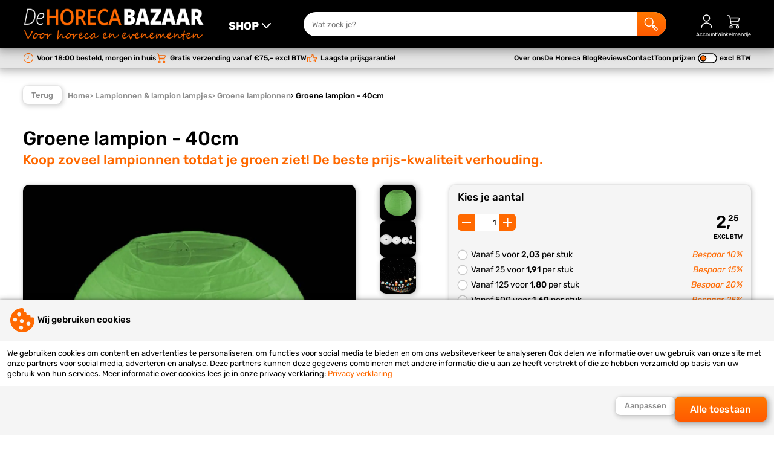

--- FILE ---
content_type: text/html; charset=UTF-8
request_url: https://www.dehorecabazaar.nl/lampionnen-lampion-lampjes/groene-lampionnen/groene-lampion-40cm/
body_size: 35363
content:
<!DOCTYPE html>
<html lang="nl">
<head>
	<meta charset="utf-8" />
  <meta name="viewport" content="width=device-width, initial-scale=1, maximum-scale=1">
	<title>Groene lampionnen 40cm kopen?| De Horeca Bazaar</title>
	<meta name="description" content="Groene lampionnen 40cm online kopen ✔ Goedkoopste van de Benelux ✔ Direct uit voorraad leverbaar ✔ Voor 18:00 besteld, morgen in huis ✔">
	<meta name="author" content="De Horeca Bazaar">
	<meta name="keywords" content="">
	<meta name="robots" content="index,follow">
	<meta name="google-site-verification" content="3jDnm-7vvfKvvFGze-Bya5iHK_W988ge_TfGjrFij-U">
            <meta name="facebook-domain-verification" content="bt74u2l5bsoywpc7viqueymxyn7u2d" />  
  <meta name="google-site-verification" content="c6O56ZgQMaqGyhbjEcBADGnBT9uYjF4QeEv8EKjzBIQ" />  
        <link rel="preload" as="font" href="/fonts/Rubik-Regular.woff2" type="font/woff2" crossorigin="anonymous">
  <link rel="preload" as="font" href="/fonts/Rubik-Italic.woff2" type="font/woff2" crossorigin="anonymous">
  <link rel="preload" as="font" href="/fonts/Rubik-Medium.woff2" type="font/woff2" crossorigin="anonymous">
  <link rel="preload" as="font" href="/fonts/Rubik-Bold.woff2" type="font/woff2" crossorigin="anonymous">  
            
    
        
    
      
	<link rel="stylesheet" href="/shared_code/styles.css?v=3" type="text/css" />
	<link rel="canonical" href="https://www.dehorecabazaar.nl/lampionnen-lampion-lampjes/groene-lampionnen/groene-lampion-40cm/" />
				<meta property="og:site_name" content="De Horeca Bazaar" />
	<meta property="og:url" content="https://www.dehorecabazaar.nl/lampionnen-lampion-lampjes/groene-lampionnen/groene-lampion-40cm/" />
	<meta property="og:title" content="Groene lampionnen 40cm kopen?| De Horeca Bazaar" />
	<meta property="og:description" content="Groene lampionnen 40cm online kopen ✔ Goedkoopste van de Benelux ✔ Direct uit voorraad leverbaar ✔ Voor 18:00 besteld, morgen in huis ✔" />
	<meta property="og:type" content="website">
	<meta property="og:locale" content="nl" />
	<meta property="og:image" content="https://www.dehorecabazaar.nl/_Files_Products/1451-img_1-groene-lampion-groot.webp" />
	<link rel="apple-touch-icon" sizes="180x180" href="/_Favicons/apple-touch-icon.png" />
	<link rel="icon" type="image/png" href="/_Favicons/favicon-32x32.png" sizes="32x32" />
	<link rel="icon" type="image/png" href="/_Favicons/favicon-16x16.png" sizes="16x16" />
	<link rel="manifest" href="/_Favicons/site.webmanifest" />
	<link rel="mask-icon" href="/_Favicons/safari-pinned-tab.svg" color="#505050" />
	<link rel="shortcut icon" href="/_Favicons/favicon.ico" />
	<meta name="apple-mobile-web-app-title" content="De Horeca Bazaar" />
	<meta name="application-name" content="De Horeca Bazaar" />
	<meta name="msapplication-TileColor" content="#505050">
	<meta name="msapplication-config" content="/_Favicons/browserconfig.xml" />
	<meta name="theme-color" content="#505050" />
  
   
  <script> 
    // Define dataLayer and the gtag function.
    window.dataLayer = window.dataLayer || [];
    function gtag() { dataLayer.push(arguments); }
    // Set default consent
    gtag('consent', 'default', {
      'ad_storage': 'denied',
      'ad_user_data': 'denied',
      'ad_personalization': 'denied',
      'analytics_storage': 'granted'
    });
    // Set update consent
    gtag('consent', 'update', {
      'ad_storage': 'denied',
      'ad_user_data': 'denied',
      'ad_personalization': 'denied',
      'analytics_storage': 'granted'
    });
          // Google Tag Manager - Server Side
      (function(w,d,s,l,i){w[l]=w[l]||[];w[l].push({'gtm.start':
      new Date().getTime(),event:'gtm.js'});var f=d.getElementsByTagName(s)[0],
            j=d.createElement(s);j.async=true;j.src="https://sst.dehorecabazaar.nl/dmb26krkehuwu.js?"+i;f.parentNode.insertBefore(j,f);})
      (window,document,'script','dataLayer','4eyru=HBNILzEmXzwxMzk5My9UHUhFW1lDDxxWERIdBxcOEQoXFg8JBBlcBRk%3D');
                              </script>
  	</head>
<body><input id="menutoggle" type="checkbox">
<div id="scrolltrigger"></div>
<header>
  <div>
    <label class="labeltoggle" for="menutoggle" title="SHOP">
      <svg class="icon" viewBox="0 0 50 50">
  <path d="M44,41H6c-1.1,0-2-.9-2-2s.9-2,2-2h38c1.1,0,2,.9,2,2s-.9,2-2,2Z"/>
  <path d="M44,27H6c-1.1,0-2-.9-2-2s.9-2,2-2h38c1.1,0,2,.9,2,2s-.9,2-2,2Z"/>
  <path d="M44,13H6c-1.1,0-2-.9-2-2s.9-2,2-2h38c1.1,0,2,.9,2,2s-.9,2-2,2Z"/>
</svg>      <svg class="icon" viewBox="0 0 50 50">
  <path d="M40,18c0-.5-.2-1.1-.6-1.5-.8-.8-2.1-.7-2.8.1l-11.5,12.4-11.5-12.4c-.8-.8-2-.9-2.8-.1-.8.8-.9,2-.1,2.8l13,14c.4.4.9.6,1.5.6s1.1-.2,1.5-.6l13-14c.4-.4.5-.9.5-1.4Z"/>
</svg>    </label>
    <figure onclick="location.href='/';">
      <img alt="De Horeca Bazaar" src="/_Images/logo.png" width="300" height="60" srcset="/_Images/logo.png 600w, /_Images/logo-sml.png 400w" sizes="(max-width: 980px) 200px, 300px" />
    </figure>
    <form id="form_srch" method="get" action="/search.php">
      <input id="srch_term" name="term" type="text" maxlength="40" pattern="[a-zA-Z0-9 \-]+" placeholder="Wat zoek je?">
      <button type="submit" title="Zoek">
        <svg class="icon" viewBox="0 0 50 50">
  <path d="M46.08,39.19h.01l-9.83-10.02c-.86-.85-2.25-.85-3.12.02l-.63.64-1.86-1.9c1.86-2.55,2.98-5.7,2.98-9.11,0-8.45-6.76-15.32-15.06-15.32S3.5,10.37,3.5,18.82s6.76,15.32,15.06,15.32c3.88,0,7.41-1.51,10.08-3.97l1.76,1.8-1.02,1.04c-.74.85-.74,2.13.06,3.04l9.8,10.01.08.08c.93.9,2.13,1.35,3.33,1.35s2.49-.48,3.43-1.44c1.83-1.92,1.84-4.92,0-6.86ZM18.56,31.14c-6.66,0-12.06-5.52-12.06-12.32s5.4-12.32,12.06-12.32,12.06,5.52,12.06,12.32-5.4,12.32-12.06,12.32ZM43.92,43.96c-.33.33-.78.53-1.25.53-.48-.01-.92-.17-1.3-.54l-9.25-9.45h-.01l2.58-2.63,9.23,9.4c.72.76.72,1.94,0,2.69Z"/>
</svg>      
      </button>
    </form>
        <label onclick="location.href='/inloggen/'">
      <svg class="icon" viewBox="0 0 50 50">
  <path d="M25,25.5c-6.3,0-11.5-5.2-11.5-11.5S18.7,2.5,25,2.5s11.5,5.2,11.5,11.5-5.2,11.5-11.5,11.5ZM25,5.5c-4.7,0-8.5,3.8-8.5,8.5s3.8,8.5,8.5,8.5,8.5-3.8,8.5-8.5-3.8-8.5-8.5-8.5Z"/>
  <path d="M43.5,47h-3c0-8.5-7-15.5-15.5-15.5s-15.5,7-15.5,15.5h-3c0-10.2,8.3-18.5,18.5-18.5s18.5,8.3,18.5,18.5Z"/>
</svg>      <span>Account</span>
    </label>
        <label onclick="location.href='/shoppingcart.php'">
      <svg class="icon" viewBox="0 0 50 50">
  <path d="M16,48.5c-3,0-5.5-2.5-5.5-5.5s2.5-5.5,5.5-5.5,5.5,2.5,5.5,5.5-2.5,5.5-5.5,5.5ZM16,40.5c-1.4,0-2.5,1.1-2.5,2.5s1.1,2.5,2.5,2.5,2.5-1.1,2.5-2.5-1.1-2.5-2.5-2.5Z"/>
  <path d="M37,48.5c-3,0-5.5-2.5-5.5-5.5s2.5-5.5,5.5-5.5,5.5,2.5,5.5,5.5-2.5,5.5-5.5,5.5ZM37,40.5c-1.4,0-2.5,1.1-2.5,2.5s1.1,2.5,2.5,2.5,2.5-1.1,2.5-2.5-1.1-2.5-2.5-2.5Z"/>
  <path d="M43.7,13.3c-.8-1.1-2.2-1.8-3.7-1.8H14.2l-.3-1.8c-.4-2.9-3.1-5.3-6.1-5.3h-3.9c-.8,0-1.5.7-1.5,1.5s.7,1.5,1.5,1.5h3.9c1.5,0,2.9,1.3,3.1,2.7l2.9,20.1c.4,2.9,3.1,5.3,6.1,5.3h20c.8,0,1.5-.7,1.5-1.5s-.7-1.5-1.5-1.5h-20c-1.5,0-2.9-1.3-3.1-2.7l-.3-2.3h19.4c2.9,0,5.9-2.2,6.6-4.9l1.6-5.4c.5-1.4.3-2.9-.5-4ZM41.4,16.4l-1.6,5.4c-.4,1.4-2.2,2.7-3.8,2.7h-19.9l-1.4-10h25.3c.6,0,1.1.2,1.3.5.2.3.3.8,0,1.4Z"/>
</svg>      <span>Winkelmandje</span>
          </label>
  </div>
</header>

<nav class="menu_shop">
  <label class="closetoggle" for="menutoggle"></label>
  <ul>
    	
      <label class="labeltoggle" for="menutoggle">
        <svg class="icon" viewBox="0 0 50 50">
  <path d="M27.8,25l13.6-13.6c.8-.8.8-2,0-2.8-.8-.8-2-.8-2.8,0l-13.6,13.6-13.6-13.6c-.8-.8-2-.8-2.8,0-.8.8-.8,2,0,2.8l13.6,13.6-13.6,13.6c-.8.8-.8,2,0,2.8.4.4.9.6,1.4.6s1-.2,1.4-.6l13.6-13.6,13.6,13.6c.4.4.9.6,1.4.6s1-.2,1.4-.6c.8-.8.8-2,0-2.8l-13.6-13.6Z"/>
</svg>      </label>
      <li class="subtitle">Uitgelicht:</li>
      	
                <li class="actv">
          <a href="/shotglaasjes-kunststof-glazen/" title="Kunststof glazen">Shotglaasjes & kunststof glazen</a>
                                                <ul>
                                                                          <li class="actv">
                      <a href="/shotglaasjes-kunststof-glazen/shotglaasjes/"><img src="/_Files_Categories/46-img-shotglaasjes-THU.webp" alt="Shotglaasjes" width="40" height="40" loading="lazy">Shotglaasjes</a>  
                    </li>
                                                                                            <li>
                      <a href="/shotglaasjes-kunststof-glazen/red-cups/"><img src="/_Files_Categories/126-img-goedkope-redcups-kopen-THU.webp" alt="Red cups" width="40" height="40" loading="lazy">Red cups</a>  
                    </li>
                                                                                            <li>
                      <a href="/shotglaasjes-kunststof-glazen/plastic-en-kunststof-bierglazen/"><img src="/_Files_Categories/123-img-plastic-en-kunststof-bierglazen-THU.jpg" alt="Plastic en kunststof bierglazen" width="40" height="40" loading="lazy">Plastic en kunststof bierglazen</a>  
                    </li>
                                                                                            <li>
                      <a href="/shotglaasjes-kunststof-glazen/plastic-en-kunststof-wijnglazen/"><img src="/_Files_Categories/128-img-plastic-en-kunststof-wijnglazen-THU.jpg" alt="Plastic en kunststof wijnglazen" width="40" height="40" loading="lazy">Plastic en kunststof wijnglazen</a>  
                    </li>
                                                                                            <li>
                      <a href="/shotglaasjes-kunststof-glazen/plastic-en-kunststof-champagneglazen/"><img src="/_Files_Categories/121-img-plastic-en-kunststof-champagneglazen-THU.jpg" alt="Plastic en kunststof champagneglazen" width="40" height="40" loading="lazy">Plastic en kunststof champagneglazen</a>  
                    </li>
                                                                                            <li>
                      <a href="/shotglaasjes-kunststof-glazen/plastic-en-kunststof-bierpullen/"><img src="/_Files_Categories/122-img-plastic-en-kunststof-bierpullen-THU.jpg" alt="Plastic en kunststof bierpullen" width="40" height="40" loading="lazy">Plastic en kunststof bierpullen</a>  
                    </li>
                                                                                            <li>
                      <a href="/shotglaasjes-kunststof-glazen/plastic-en-kunststof-cocktailglazen/"><img src="/_Files_Categories/124-img-plastic-en-kunststof-cocktailglazen-THU.jpg" alt="Plastic en kunststof cocktailglazen" width="40" height="40" loading="lazy">Plastic en kunststof cocktailglazen</a>  
                    </li>
                                                                                            <li>
                      <a href="/shotglaasjes-kunststof-glazen/plastic-en-kunststof-glazen-overig/"><img src="/_Files_Categories/125-img-plastic-en-kunststof-glazen-THU.jpg" alt="Plastic en kunststof glazen overig" width="40" height="40" loading="lazy">Plastic en kunststof glazen overig</a>  
                    </li>
                                                                                            <li>
                      <a href="/shotglaasjes-kunststof-glazen/kunststof-koffiebekers/"><img src="/_Files_Categories/207-img-kunststof-koffiebekers-kopen-THU.jpg" alt="Kunststof koffiebekers" width="40" height="40" loading="lazy">Kunststof koffiebekers</a>  
                    </li>
                                                                                            <li>
                      <a href="/shotglaasjes-kunststof-glazen/koffiebekers-to-go/"><img src="/_Files_Categories/282-img-koffiebekers-to-go-kopen-THU.jpg" alt="Koffiebekers to go" width="40" height="40" loading="lazy">Koffiebekers to go</a>  
                    </li>
                                                                                            <li>
                      <a href="/shotglaasjes-kunststof-glazen/herbruikbare-theekopjes/"><img src="/_Files_Categories/212-img-herbruikbare-theekopjes-THU.jpg" alt="Herbruikbare theekopjes" width="40" height="40" loading="lazy">Herbruikbare theekopjes</a>  
                    </li>
                                                                                            <li>
                      <a href="/shotglaasjes-kunststof-glazen/plastic-en-kunststof-pitchers/"><img src="/_Files_Categories/127-img-plastic-en-kunststof-pitchers-THU.jpg" alt="Plastic en kunststof pitchers kopen" width="40" height="40" loading="lazy">Plastic en kunststof pitchers</a>  
                    </li>
                                                                                            <li>
                      <a href="/shotglaasjes-kunststof-glazen/kunststof-champagne--en-wijnkoelers/"><img src="/_Files_Categories/113-img-categorie-champagne-en-wijnkoelers-THU.jpg" alt="Kunststof champagne- en wijnkoelers" width="40" height="40" loading="lazy">Kunststof champagne- en wijnkoelers</a>  
                    </li>
                                                                                            <li>
                      <a href="/shotglaasjes-kunststof-glazen/rpet-bekers/"><img src="/_Files_Categories/213-img-rpet-bekers-online-bestellen-THU.jpg" alt="rPET bekers kopen" width="40" height="40" loading="lazy">rPET bekers</a>  
                    </li>
                                                                                            <li>
                      <a href="/shotglaasjes-kunststof-glazen/hardcups/"><img src="/_Files_Categories/102-img-hardcups-kopen-THU.webp" alt="Hardcups" width="40" height="40" loading="lazy">Hardcups</a>  
                    </li>
                                                                                            <li>
                      <a href="/shotglaasjes-kunststof-glazen/lichtgevende-bekers/"><img src="/_Files_Categories/194-img-lichtgevende-bekers-THU.jpg" alt="Lichtgevende bekers" width="40" height="40" loading="lazy">Lichtgevende bekers</a>  
                    </li>
                                                                                            <li>
                      <a href="/shotglaasjes-kunststof-glazen/keycords-met-bekerhouder/"><img src="/_Files_Categories/199-img-keycords-met-bekerhouder-THU.webp" alt="Keycords met bekerhouder" width="40" height="40" loading="lazy">Keycords met bekerhouder</a>  
                    </li>
                                                                                            <li>
                      <a href="/shotglaasjes-kunststof-glazen/bekerhouders/"><img src="/_Files_Categories/229-img-bekerhouders-THU.jpg" alt="Bekerhouders" width="40" height="40" loading="lazy">Bekerhouders</a>  
                    </li>
                                                                                            <li>
                      <a href="/shotglaasjes-kunststof-glazen/opbergkratten/"><img src="/_Files_Categories/188-img-goedkope-opbergkratten-kopen-THU.jpg" alt="Opbergkratten" width="40" height="40" loading="lazy">Opbergkratten</a>  
                    </li>
                                                                                            <li>
                      <a href="/shotglaasjes-kunststof-glazen/biertorens/"><img src="/_Files_Categories/275-img-biertorens-THU.jpg" alt="Biertorens" width="40" height="40" loading="lazy">Biertorens</a>  
                    </li>
                                                </ul>
                        <div>
              <span>Shotglaasjes & kunststof glazen</span>
              <p>Shotglaasjes en kunststof glazen zijn onmisbaar voor horeca en evenementen, zowel operationeel als bedrijfseconomisch. De Horeca Bazaar levert alle producten direct uit voorraad en met de garantie op de laagste prijs!</p>
            </div>
                    <img src="/_Files_Categories/1-img-shotglaasjes-kunststof-glazen-kopen-SML.jpg" alt="Shotglaasjes & kunststof glazen" width="160" height="160">
        </li>
      	
                <li>
          <a href="/kunststof-servies/" title="Kunststof servies">Kunststof servies</a>
                                                <ul>
                                                                          <li class="actv">
                      <a href="/kunststof-servies/kunststof-bestek/"><img src="/_Files_Categories/202-img-kunststof-bestek-online-kopen-THU.webp" alt="Kunststof bestek" width="40" height="40" loading="lazy">Kunststof bestek</a>  
                    </li>
                                                                                            <li>
                      <a href="/kunststof-servies/kunststof-borden/"><img src="/_Files_Categories/204-img-kunststof-borden-THU.webp" alt="Kunststof borden" width="40" height="40" loading="lazy">Kunststof borden</a>  
                    </li>
                                                                                            <li>
                      <a href="/kunststof-servies/kunststof-bakjes/"><img src="/_Files_Categories/203-img-kunststof-bakjes-online-bestellen-THU.webp" alt="Kunststof bakjes" width="40" height="40" loading="lazy">Kunststof bakjes</a>  
                    </li>
                                                                                            <li>
                      <a href="/kunststof-servies/broodtrommels-en-lunchboxen/"><img src="/_Files_Categories/266-img-broodtrommels-en-lunchboxen-kopen-THU.jpg" alt="Broodtrommels en lunchboxen" width="40" height="40" loading="lazy">Broodtrommels en lunchboxen</a>  
                    </li>
                                                                                            <li>
                      <a href="/kunststof-servies/vershoudbakjes/"><img src="/_Files_Categories/277-img-goedkope-vershoudbakjes-THU.jpg" alt="Vershoudbakjes" width="40" height="40" loading="lazy">Vershoudbakjes</a>  
                    </li>
                                                                                            <li>
                      <a href="/kunststof-servies/kunststof-schaaltjes/"><img src="/_Files_Categories/205-img-kunststof-schaaltjes-THU.webp" alt="Kunststof schaaltjes" width="40" height="40" loading="lazy">Kunststof schaaltjes</a>  
                    </li>
                                                                                            <li>
                      <a href="/kunststof-servies/herbruikbare-koffiebekers/"><img src="/_Files_Categories/206-img-herbruikbare-koffiebekers-kopen-THU.webp" alt="Herbruikbare koffiebekers" width="40" height="40" loading="lazy">Herbruikbare koffiebekers</a>  
                    </li>
                                                                                            <li>
                      <a href="/kunststof-servies/kunststof-theekopjes/"><img src="/_Files_Categories/211-img-kunststof-theekopjes-THU.webp" alt="Kunststof theekopjes" width="40" height="40" loading="lazy">Kunststof theekopjes</a>  
                    </li>
                                                                                            <li>
                      <a href="/kunststof-servies/circulware/"><img src="/_Files_Categories/208-img-servies-circulware-kopen-THU.webp" alt="Circulware" width="40" height="40" loading="lazy">Circulware</a>  
                    </li>
                                                </ul>
                        <div>
              <span>Kunststof servies</span>
              <p>Kunststof servies is sinds de invoering van de SUP wetgeving eigenlijk niet meer weg te denken uit ons assortiment. Sterker nog; ons assortiment aan kunststof servies neemt enorm snel toe. Bekijk snel al onze producten!</p>
            </div>
                    <img src="/_Files_Categories/28-img-kunststof-servies-online-kopen-SML.webp" alt="Kunststof servies" width="160" height="160">
        </li>
      	
                <li>
          <a href="/rvs-glazen/" title="RVS glazen">RVS glazen</a>
                                                <ul>
                                                                          <li class="actv">
                      <a href="/rvs-glazen/rvs-wijnglazen/"><img src="/_Files_Categories/182-img-rvs-wijnglazen-kopen-THU.webp" alt="RVS wijnglazen" width="40" height="40" loading="lazy">RVS wijnglazen</a>  
                    </li>
                                                                                            <li>
                      <a href="/rvs-glazen/rvs-champagneglazen/"><img src="/_Files_Categories/183-img-rvs-champagneglazen-online-kopen-THU.webp" alt="RVS champagneglazen" width="40" height="40" loading="lazy">RVS champagneglazen</a>  
                    </li>
                                                                                            <li>
                      <a href="/rvs-glazen/rvs-cocktailglazen/"><img src="/_Files_Categories/184-img-rvs-cocktailglazen-kopen-THU.webp" alt="RVS cocktailglazen" width="40" height="40" loading="lazy">RVS cocktailglazen</a>  
                    </li>
                                                                                            <li>
                      <a href="/rvs-glazen/moscow-mule-bekers/"><img src="/_Files_Categories/185-img-moscow-mule-glazen-kopen-THU.webp" alt="Moscow mule bekers" width="40" height="40" loading="lazy">Moscow mule bekers</a>  
                    </li>
                                                                                            <li>
                      <a href="/rvs-glazen/metalen-rietjes/"><img src="/_Files_Categories/186-img-rvs-rietjes-online-kopen-THU.webp" alt="Metalen rietjes" width="40" height="40" loading="lazy">Metalen rietjes</a>  
                    </li>
                                                                                            <li>
                      <a href="/rvs-glazen/aluminium-red-cups/"><img src="/_Files_Categories/195-img-aliminum-red-cups-THU.webp" alt="Aluminium red cups" width="40" height="40" loading="lazy">Aluminium red cups</a>  
                    </li>
                                                                                            <li>
                      <a href="/rvs-glazen/cocktailshakers/"><img src="/_Files_Categories/234-img-goedkope-cocktailshakers-THU.jpg" alt="Cocktailshakers" width="40" height="40" loading="lazy">Cocktailshakers</a>  
                    </li>
                                                                                            <li>
                      <a href="/rvs-glazen/rvs-drinkflessen/"><img src="/_Files_Categories/259-img-categorie-foto-rvs-waterfles-THU.jpg" alt="RVS drinkflessen" width="40" height="40" loading="lazy">RVS drinkflessen</a>  
                    </li>
                                                                                            <li>
                      <a href="/rvs-glazen/rvs-koffiebekers/"><img src="/_Files_Categories/260-img-categorie-foto-rvs-koffie-bekers-THU.jpg" alt="RVS koffiebekers" width="40" height="40" loading="lazy">RVS koffiebekers</a>  
                    </li>
                                                </ul>
                        <div>
              <span>RVS glazen</span>
              <p></p>
            </div>
                    <img src="/_Files_Categories/26-img-rvs-glazen-online-kopen-SML.webp" alt="RVS glazen" width="160" height="160">
        </li>
      	
                <li>
          <a href="/feestartikelen-en-partygadgets/" title="Feestartikelen en partygadgets">Feestartikelen en partygadgets</a>
                                                <ul>
                                                                          <li class="actv">
                      <a href="/feestartikelen-en-partygadgets/led-foam-sticks/"><img src="/_Files_Categories/35-img-led-foam-sticks-goedkoop-THU.jpg" alt="LED foam sticks" width="40" height="40" loading="lazy">LED foam sticks</a>  
                    </li>
                                                                                            <li>
                      <a href="/feestartikelen-en-partygadgets/led-ballonnen/"><img src="/_Files_Categories/36-img-led-ballonnen-THU.webp" alt="LED ballonnen kopen" width="40" height="40" loading="lazy">LED ballonnen</a>  
                    </li>
                                                                                            <li>
                      <a href="/feestartikelen-en-partygadgets/vlaggenlijnen/"><img src="/_Files_Categories/79-img-vlaggenlijnen-THU.webp" alt="Vlaggenlijnen" width="40" height="40" loading="lazy">Vlaggenlijnen</a>  
                    </li>
                                                                                            <li>
                      <a href="/feestartikelen-en-partygadgets/hawaii-kransen/"><img src="/_Files_Categories/38-img-hawaii-kranzen-multicolor-THU.webp" alt="Hawaii kettingen" width="40" height="40" loading="lazy">Hawaii kransen</a>  
                    </li>
                                                                                            <li>
                      <a href="/feestartikelen-en-partygadgets/ijsfonteinen/"><img src="/_Files_Categories/37-img-ijsfonteinen-THU.webp" alt="Ijsfonteinen kopen" width="40" height="40" loading="lazy">Ijsfonteinen</a>  
                    </li>
                                                                                            <li>
                      <a href="/feestartikelen-en-partygadgets/fakkels/"><img src="/_Files_Categories/129-img-fakkels-THU.webp" alt="Fakkels kopen" width="40" height="40" loading="lazy">Fakkels</a>  
                    </li>
                                                                                            <li>
                      <a href="/feestartikelen-en-partygadgets/sterretjes/"><img src="/_Files_Categories/130-img-sterretjes-THU.webp" alt="Sterretjes kopen" width="40" height="40" loading="lazy">Sterretjes</a>  
                    </li>
                                                                                            <li>
                      <a href="/feestartikelen-en-partygadgets/vlam--en-vuurschalen/"><img src="/_Files_Categories/131-img-vlam-en-vuurschalen-THU.webp" alt="Vlam- en vuurschalen" width="40" height="40" loading="lazy">Vlam- en vuurschalen</a>  
                    </li>
                                                                                            <li>
                      <a href="/feestartikelen-en-partygadgets/glow-sticks/"><img src="/_Files_Categories/45-img-glow-sticks-THU.webp" alt="Glow sticks" width="40" height="40" loading="lazy">Glow sticks</a>  
                    </li>
                                                                                            <li>
                      <a href="/feestartikelen-en-partygadgets/led-armbanden/"><img src="/_Files_Categories/95-img-sound-activated-led-armbanden-THU.webp" alt="LED armbanden" width="40" height="40" loading="lazy">LED armbanden</a>  
                    </li>
                                                                                            <li>
                      <a href="/feestartikelen-en-partygadgets/led-waxinelichtjes/"><img src="/_Files_Categories/86-img-led-waxinelichtjes-THU.webp" alt="LED waxinelichtjes" width="40" height="40" loading="lazy">LED waxinelichtjes</a>  
                    </li>
                                                                                            <li>
                      <a href="/feestartikelen-en-partygadgets/vingerlampjes/"><img src="/_Files_Categories/63-img-vingerlampjes-THU.webp" alt="Vingerlampjes" width="40" height="40" loading="lazy">Vingerlampjes</a>  
                    </li>
                                                                                            <li>
                      <a href="/feestartikelen-en-partygadgets/led-stickers/"><img src="/_Files_Categories/64-img-led-stickers-THU.webp" alt="Upgrade je bottle service met deze vernieuwende LED stickers!" width="40" height="40" loading="lazy">LED stickers</a>  
                    </li>
                                                                                            <li>
                      <a href="/feestartikelen-en-partygadgets/led-ijsblokjes/"><img src="/_Files_Categories/80-img-led-ijsblokjes-THU.webp" alt="Deze prachtige led ijsblokjes geven een fantastische sfeer!" width="40" height="40" loading="lazy">LED ijsblokjes</a>  
                    </li>
                                                                                            <li>
                      <a href="/feestartikelen-en-partygadgets/bottle-service/"><img src="/_Files_Categories/221-img-bottle-service-THU.webp" alt="Bottle service" width="40" height="40" loading="lazy">Bottle service</a>  
                    </li>
                                                                                            <li>
                      <a href="/feestartikelen-en-partygadgets/waaiers/"><img src="/_Files_Categories/217-img-waaiers-kopen-THU.webp" alt="Waaiers" width="40" height="40" loading="lazy">Waaiers</a>  
                    </li>
                                                                                            <li>
                      <a href="/feestartikelen-en-partygadgets/kerstmutsen/"><img src="/_Files_Categories/78-img-kerstmutsen-THU.webp" alt="Kerstmutsen" width="40" height="40" loading="lazy">Kerstmutsen</a>  
                    </li>
                                                                                            <li>
                      <a href="/feestartikelen-en-partygadgets/kerstsokken/"><img src="/_Files_Categories/170-img-kerstsokken-kopen-THU.webp" alt="Kerstsokken" width="40" height="40" loading="lazy">Kerstsokken</a>  
                    </li>
                                                                                            <li>
                      <a href="/feestartikelen-en-partygadgets/foam-handen/"><img src="/_Files_Categories/91-img-foam-handen-THU.webp" alt="Foam handen, de Amerikaanse trend!" width="40" height="40" loading="lazy">Foam handen</a>  
                    </li>
                                                                                            <li>
                      <a href="/feestartikelen-en-partygadgets/pinatas/"><img src="/_Files_Categories/187-img-pinata-ezel-THU.webp" alt="Pinatas" width="40" height="40" loading="lazy">Pinatas</a>  
                    </li>
                                                                                            <li>
                      <a href="/feestartikelen-en-partygadgets/festival-brillen/"><img src="/_Files_Categories/44-img-festival-brillen-THU.png" alt="Festival brillen voor een optimale party ervaring!" width="40" height="40" loading="lazy">Festival brillen</a>  
                    </li>
                                                                                            <li>
                      <a href="/feestartikelen-en-partygadgets/feesthoedjes-roltongen/"><img src="/_Files_Categories/66-img-feesthoedjes-roltongen-THU.webp" alt="Feesthoedjes en roltoeters zijn basis ingrediënten voor een geslaagd feest!" width="40" height="40" loading="lazy">Feesthoedjes & roltongen</a>  
                    </li>
                                                                                            <li>
                      <a href="/feestartikelen-en-partygadgets/gastoeter/"><img src="/_Files_Categories/94-img-gastoeter-THU.webp" alt="Gastoeter" width="40" height="40" loading="lazy">Gastoeter</a>  
                    </li>
                                                                        <li class="more">
                      <a href="/feestartikelen-en-partygadgets/" title="Feestartikelen en partygadgets">
                        <svg class="icon" viewBox="0 0 50 50">
  <path d="M13,23.5h20.4s-6.4-6.4-6.4-6.4c-.6-.6-.6-1.5,0-2.1.6-.6,1.5-.6,2.1,0l9,9c.1.1.3.3.3.5,0,0,0,0,0,0,0,.2.1.4.1.5s0,.4-.1.5c0,0,0,0,0,0,0,.2-.2.4-.3.5l-9,9c-.3.3-.7.4-1.1.4s-.8-.1-1.1-.4c-.6-.6-.6-1.5,0-2.1l6.4-6.4H13c-.8,0-1.5-.7-1.5-1.5s.7-1.5,1.5-1.5Z"/>
</svg>Bekijk alles</a>  
                    </li>
                                                </ul>
                        <div>
              <span>Feestartikelen en partygadgets</span>
              <p>Feestartikelen en partygadgets kopen doe je uiteraard bij De Horeca Bazaar! Het grootste assortiment tegen de laagste prijzen. Al onze feestartikelen leveren we direct uit voorraad; voor 18:00 uur bestellen, morgen al in huis!</p>
            </div>
                    <img src="/_Files_Categories/2-img-feestartikelen-en-partygadgets-goedkoop-SML.jpg" alt="Feestartikelen en partygadgets" width="160" height="160">
        </li>
      	
                <li>
          <a href="/strandballen-opblaas-artikelen/" title="Opblaas artikelen">Strandballen & opblaas artikelen</a>
                                                <ul>
                                                                          <li class="actv">
                      <a href="/strandballen-opblaas-artikelen/luchtbedden/"><img src="/_Files_Categories/106-img-luchtbedden-THU.webp" alt="Luchtbedden" width="40" height="40" loading="lazy">Luchtbedden</a>  
                    </li>
                                                                                            <li>
                      <a href="/strandballen-opblaas-artikelen/opblaasdieren-en-opblaas-eilanden/"><img src="/_Files_Categories/154-img-opblaasdieren-en-opblaas-eilanden-THU.webp" alt="Opblaasdieren en opblaas eilanden" width="40" height="40" loading="lazy">Opblaasdieren en opblaas eilanden</a>  
                    </li>
                                                                                            <li>
                      <a href="/strandballen-opblaas-artikelen/strandballen/"><img src="/_Files_Categories/107-img-strandballen-THU.webp" alt="Strandballen" width="40" height="40" loading="lazy">Strandballen</a>  
                    </li>
                                                                                            <li>
                      <a href="/strandballen-opblaas-artikelen/zwembanden/"><img src="/_Files_Categories/108-img-zwembanden-THU.webp" alt="Zwembanden" width="40" height="40" loading="lazy">Zwembanden</a>  
                    </li>
                                                                                            <li>
                      <a href="/strandballen-opblaas-artikelen/opblaas-instrumenten/"><img src="/_Files_Categories/110-img-opblaas-instrumenten-THU.webp" alt="Opblaas instrumenten" width="40" height="40" loading="lazy">Opblaas instrumenten</a>  
                    </li>
                                                                                            <li>
                      <a href="/strandballen-opblaas-artikelen/opblaas-noodles/"><img src="/_Files_Categories/109-img-opblaas-noodles-THU.webp" alt="Opblaas noodles" width="40" height="40" loading="lazy">Opblaas noodles</a>  
                    </li>
                                                                                            <li>
                      <a href="/strandballen-opblaas-artikelen/kinderzwembaden/"><img src="/_Files_Categories/280-img-kinder-zwembaden-THU.jpg" alt="Kinderzwembaden" width="40" height="40" loading="lazy">Kinderzwembaden</a>  
                    </li>
                                                                                            <li>
                      <a href="/strandballen-opblaas-artikelen/overige-opblaas-artikelen/"><img src="/_Files_Categories/111-img-overige-opblaas-artikelen-THU.webp" alt="Overige opblaas artikelen" width="40" height="40" loading="lazy">Overige opblaas artikelen</a>  
                    </li>
                                                </ul>
                        <div>
              <span>Strandballen & opblaas artikelen</span>
              <p>Bij De Horeca Bazaar vind je strandballen en opblaas artikelen in alle soorten en maten. Strandballen, opblaas instrumenten, opblaas dieren en veel andere inflatables. Alles voor een super toffe sfeer tijdens je evenement!</p>
            </div>
                    <img src="/_Files_Categories/17-img-strandballen-opblaas-artikelen-SML.webp" alt="Strandballen & opblaas artikelen" width="160" height="160">
        </li>
      	
                <li>
          <a href="/ballonnen-ballon-accessoires/" title="Ballonnen">Ballonnen & ballon accessoires</a>
                                                <ul>
                                                                          <li class="actv">
                      <a href="/ballonnen-ballon-accessoires/gouden-ballonnen/"><img src="/_Files_Categories/133-img-gouden-ballonnen-THU.webp" alt="Gouden ballonnen" width="40" height="40" loading="lazy">Gouden ballonnen</a>  
                    </li>
                                                                                            <li>
                      <a href="/ballonnen-ballon-accessoires/zilveren-ballonnen/"><img src="/_Files_Categories/134-img-zilveren-ballonnen-THU.webp" alt="Zilveren ballonnen" width="40" height="40" loading="lazy">Zilveren ballonnen</a>  
                    </li>
                                                                                            <li>
                      <a href="/ballonnen-ballon-accessoires/witte-ballonnen/"><img src="/_Files_Categories/135-img-witte-ballonnen-THU.webp" alt="Witte ballonnen" width="40" height="40" loading="lazy">Witte ballonnen</a>  
                    </li>
                                                                                            <li>
                      <a href="/ballonnen-ballon-accessoires/gele-ballonnen/"><img src="/_Files_Categories/136-img-gele-ballonnen-THU.webp" alt="Gele ballonnen" width="40" height="40" loading="lazy">Gele ballonnen</a>  
                    </li>
                                                                                            <li>
                      <a href="/ballonnen-ballon-accessoires/oranje-ballonnen/"><img src="/_Files_Categories/137-img-oranje-ballonnen-THU.webp" alt="Oranje ballonnen" width="40" height="40" loading="lazy">Oranje ballonnen</a>  
                    </li>
                                                                                            <li>
                      <a href="/ballonnen-ballon-accessoires/rode-ballonnen/"><img src="/_Files_Categories/132-img-rode-ballonnen-THU.webp" alt="Rode ballonnen" width="40" height="40" loading="lazy">Rode ballonnen</a>  
                    </li>
                                                                                            <li>
                      <a href="/ballonnen-ballon-accessoires/roze-ballonnen/"><img src="/_Files_Categories/138-img-roze-ballonnen-THU.webp" alt="Roze ballonnen" width="40" height="40" loading="lazy">Roze ballonnen</a>  
                    </li>
                                                                                            <li>
                      <a href="/ballonnen-ballon-accessoires/paarse-ballonnen/"><img src="/_Files_Categories/139-img-paarse-ballonnen-THU.webp" alt="Paarse ballonnen" width="40" height="40" loading="lazy">Paarse ballonnen</a>  
                    </li>
                                                                                            <li>
                      <a href="/ballonnen-ballon-accessoires/blauwe-ballonnen/"><img src="/_Files_Categories/140-img-blauwe-ballonnen-THU.webp" alt="Blauwe ballonnen" width="40" height="40" loading="lazy">Blauwe ballonnen</a>  
                    </li>
                                                                                            <li>
                      <a href="/ballonnen-ballon-accessoires/groene-ballonnen/"><img src="/_Files_Categories/141-img-groene-ballonnen-THU.webp" alt="Groene ballonnen" width="40" height="40" loading="lazy">Groene ballonnen</a>  
                    </li>
                                                                                            <li>
                      <a href="/ballonnen-ballon-accessoires/bruine-ballonnen/"><img src="/_Files_Categories/142-img-bruine-ballonnen-THU.webp" alt="Bruine ballonnen" width="40" height="40" loading="lazy">Bruine ballonnen</a>  
                    </li>
                                                                                            <li>
                      <a href="/ballonnen-ballon-accessoires/zwarte-ballonnen/"><img src="/_Files_Categories/143-img-zwarte-ballonnen-THU.webp" alt="Zwarte ballonnen" width="40" height="40" loading="lazy">Zwarte ballonnen</a>  
                    </li>
                                                                                            <li>
                      <a href="/ballonnen-ballon-accessoires/grijze-ballonnen/"><img src="/_Files_Categories/144-img-grijze-ballonnen-THU.webp" alt="Grijze ballonnen" width="40" height="40" loading="lazy">Grijze ballonnen</a>  
                    </li>
                                                                                            <li>
                      <a href="/ballonnen-ballon-accessoires/transparante-ballonnen/"><img src="/_Files_Categories/145-img-transparante-ballonnen-THU.webp" alt="Transparante ballonnen" width="40" height="40" loading="lazy">Transparante ballonnen</a>  
                    </li>
                                                                                            <li>
                      <a href="/ballonnen-ballon-accessoires/gekleurde-ballonnen/"><img src="/_Files_Categories/146-img-gekleurde-ballonnen-THU.webp" alt="Gekleurde ballonnen" width="40" height="40" loading="lazy">Gekleurde ballonnen</a>  
                    </li>
                                                                                            <li>
                      <a href="/ballonnen-ballon-accessoires/led-ballonnen/"><img src="/_Files_Categories/230-img-led-ballonnen-THU.webp" alt="LED ballonnen kopen" width="40" height="40" loading="lazy">LED ballonnen</a>  
                    </li>
                                                                                            <li>
                      <a href="/ballonnen-ballon-accessoires/confetti-ballonnen/"><img src="/_Files_Categories/169-img-confetti-ballonnen-kopen-THU.webp" alt="Confetti ballonnen" width="40" height="40" loading="lazy">Confetti ballonnen</a>  
                    </li>
                                                                                            <li>
                      <a href="/ballonnen-ballon-accessoires/ballonnen-themafeesten/"><img src="/_Files_Categories/226-img-ballonnen-themafeesten-kopen-THU.webp" alt="Ballonnen themafeesten" width="40" height="40" loading="lazy">Ballonnen themafeesten</a>  
                    </li>
                                                                                            <li>
                      <a href="/ballonnen-ballon-accessoires/hartjes-ballonnen/"><img src="/_Files_Categories/100-img-hartjes-ballonnen-THU.webp" alt="Vier de liefde met deze prachtige hartjesballonnen, ideaal voor Valentijnsdag!" width="40" height="40" loading="lazy">Hartjes ballonnen</a>  
                    </li>
                                                                                            <li>
                      <a href="/ballonnen-ballon-accessoires/cijfer-ballonnen/"><img src="/_Files_Categories/90-img-cijfer-ballonnen-THU.webp" alt="Cijfer ballonnen" width="40" height="40" loading="lazy">Cijfer ballonnen</a>  
                    </li>
                                                                                            <li>
                      <a href="/ballonnen-ballon-accessoires/folieballonnen/"><img src="/_Files_Categories/237-img-folieballonnen-kopen-THU.webp" alt="Folieballonnen" width="40" height="40" loading="lazy">Folieballonnen</a>  
                    </li>
                                                                                            <li>
                      <a href="/ballonnen-ballon-accessoires/helium-en-ballonnen-accessoires/"><img src="/_Files_Categories/59-img-helium-en-ballonnen-accessoires-THU.webp" alt="Helium en ballonnen accessoires" width="40" height="40" loading="lazy">Helium en ballonnen accessoires</a>  
                    </li>
                                                </ul>
                        <div>
              <span>Ballonnen & ballon accessoires</span>
              <p>Ballonnen en accessoires zijn onmisbaar voor ieder feestje, van groot tot klein! Ballonnen kopen met de garantie op de laagste prijs doe je uiteraard bij De Horeca Bazaar!</p>
            </div>
                    <img src="/_Files_Categories/11-img-ballonnen-ballon-accessoires-SML.webp" alt="Ballonnen & ballon accessoires" width="160" height="160">
        </li>
      	
                <li>
          <a href="/lampionnen-lampion-lampjes/" title="Lampionnen">Lampionnen & lampion lampjes</a>
                                                <ul>
                                                                          <li class="actv">
                      <a href="/lampionnen-lampion-lampjes/witte-lampionnen/"><img src="/_Files_Categories/147-img-witte-lampionnen-THU.webp" alt="Witte lampionnen" width="40" height="40" loading="lazy">Witte lampionnen</a>  
                    </li>
                                                                                            <li>
                      <a href="/lampionnen-lampion-lampjes/creme-lampionnen/"><img src="/_Files_Categories/148-img-creme-lampionnen-THU.webp" alt="Crème lampionnen" width="40" height="40" loading="lazy">Crème lampionnen</a>  
                    </li>
                                                                                            <li>
                      <a href="/lampionnen-lampion-lampjes/roze-lampionnen/"><img src="/_Files_Categories/149-img-roze-lampionnen-THU.webp" alt="Roze lampionnen" width="40" height="40" loading="lazy">Roze lampionnen</a>  
                    </li>
                                                                                            <li>
                      <a href="/lampionnen-lampion-lampjes/rode-lampionnen/"><img src="/_Files_Categories/150-img-rode-lampionnen-THU.webp" alt="Rode lampionnen" width="40" height="40" loading="lazy">Rode lampionnen</a>  
                    </li>
                                                                                            <li>
                      <a href="/lampionnen-lampion-lampjes/gele-lampionnen/"><img src="/_Files_Categories/151-img-gele-lampionnen-THU.webp" alt="Gele lampionnen" width="40" height="40" loading="lazy">Gele lampionnen</a>  
                    </li>
                                                                                            <li>
                      <a href="/lampionnen-lampion-lampjes/blauwe-lampionnen/"><img src="/_Files_Categories/152-img-blauwe-lampionnen-THU.webp" alt="Blauwe lampionnen" width="40" height="40" loading="lazy">Blauwe lampionnen</a>  
                    </li>
                                                                                            <li>
                      <a href="/lampionnen-lampion-lampjes/groene-lampionnen/"><img src="/_Files_Categories/153-img-groene-lampionnen-THU.webp" alt="Groene lampionnen" width="40" height="40" loading="lazy">Groene lampionnen</a>  
                    </li>
                                                                                            <li>
                      <a href="/lampionnen-lampion-lampjes/lampion-lampjes/"><img src="/_Files_Categories/156-img-lampion-lampjes-oranje-THU.webp" alt="Lampion lampjes" width="40" height="40" loading="lazy">Lampion lampjes</a>  
                    </li>
                                                </ul>
                        <div>
              <span>Lampionnen & lampion lampjes</span>
              <p>Lampionnen bestaan in veel verschillende maten en kleuren, precies de reden dat wij zoveel mogelijk lampionnen voor jou in ons aanbod hebben gedaan! Combineer deze prachtige decoratie met lampion lampjes voor een geweldige setting!</p>
            </div>
                    <img src="/_Files_Categories/16-img-lampionnen-lampion-lampjes-SML.webp" alt="Lampionnen & lampion lampjes" width="160" height="160">
        </li>
      	
                <li>
          <a href="/confetti-kanonnen-en-losse-confetti/" title="Confetti en confetti kanonnen">Confetti kanonnen en losse confetti</a>
                                                <ul>
                                                                          <li class="actv">
                      <a href="/confetti-kanonnen-en-losse-confetti/fjesta-confetti/"><img src="/_Files_Categories/283-img-alle-fjesta-confetti-THU.jpg" alt="Fjesta confetti" width="40" height="40" loading="lazy">Fjesta confetti</a>  
                    </li>
                                                                                            <li>
                      <a href="/confetti-kanonnen-en-losse-confetti/confetti-kanonnen-handmatig/"><img src="/_Files_Categories/33-img-confetti-kanon-handmatig-THU.webp" alt="Confetti kanonnen handmatig" width="40" height="40" loading="lazy">Confetti kanonnen handmatig</a>  
                    </li>
                                                                                            <li>
                      <a href="/confetti-kanonnen-en-losse-confetti/confetti-kanonnen-elektrisch/"><img src="/_Files_Categories/34-img-confetti-kanon-elektrisch-THU.webp" alt="Confetti kanonnen elektrisch" width="40" height="40" loading="lazy">Confetti kanonnen elektrisch</a>  
                    </li>
                                                                                            <li>
                      <a href="/confetti-kanonnen-en-losse-confetti/streamer-kanonnen-handmatig/"><img src="/_Files_Categories/42-img-streamer-kanonnen-handmatig-THU.webp" alt="Streamer kanonnen handmatig" width="40" height="40" loading="lazy">Streamer kanonnen handmatig</a>  
                    </li>
                                                                                            <li>
                      <a href="/confetti-kanonnen-en-losse-confetti/streamer-kanonnen-elektrisch/"><img src="/_Files_Categories/40-img-streamer-kanonnen-elektrisch-THU.webp" alt="Streamer kanonnen elektrisch" width="40" height="40" loading="lazy">Streamer kanonnen elektrisch</a>  
                    </li>
                                                                                            <li>
                      <a href="/confetti-kanonnen-en-losse-confetti/confetti-kanonnen-carnaval/"><img src="/_Files_Categories/105-img-confetti-kanon-carnaval-THU.webp" alt="Uniek in Nederland; confetti kanonnen met carnavalskleuren per stad!" width="40" height="40" loading="lazy">Confetti kanonnen carnaval</a>  
                    </li>
                                                                                            <li>
                      <a href="/confetti-kanonnen-en-losse-confetti/confetti-shooters-met-vulling-naar-keus/"><img src="/_Files_Categories/97-img-confetti-shooters-met-vulling-naar-keus-THU.webp" alt="Confetti shooters met vulling naar keus" width="40" height="40" loading="lazy">Confetti shooters met vulling naar keus</a>  
                    </li>
                                                                                            <li>
                      <a href="/confetti-kanonnen-en-losse-confetti/losse-confetti-streamers/"><img src="/_Files_Categories/41-img-losse-confetti-streamers-THU.webp" alt="Losse confetti & streamers" width="40" height="40" loading="lazy">Losse confetti & streamers</a>  
                    </li>
                                                                                            <li>
                      <a href="/confetti-kanonnen-en-losse-confetti/poeder-kanonnen/"><img src="/_Files_Categories/257-img-poeder-kanonnen-kopen-THU.jpg" alt="" width="40" height="40" loading="lazy">Poeder kanonnen</a>  
                    </li>
                                                                                            <li>
                      <a href="/confetti-kanonnen-en-losse-confetti/streamer-en-confetti-shooters-bedrukken/"><img src="/_Files_Categories/155-img-streamer-en-confetti-shooters-bedrukken-THU.webp" alt="Streamer en confetti shooters bedrukken" width="40" height="40" loading="lazy">Streamer en confetti shooters bedrukken</a>  
                    </li>
                                                </ul>
                        <div>
              <span>Confetti kanonnen en losse confetti</span>
              <p>Confetti kanonnen, streamer shooters, Losse confetti en poederkanonnen van topmerken zoals MagicFX en Fjesta koop je bij De Horeca Bazaar – altijd de laagste prijs in de Benelux, snelle levering en grote voorraad!</p>
            </div>
                    <img src="/_Files_Categories/3-img-confetti-kanonnen-en-losse-confetti-SML.webp" alt="Confetti kanonnen en losse confetti" width="160" height="160">
        </li>
      	
                <li>
          <a href="/kunstkerstbomen-toebehoren/" title="Kunstkerstbomen">Kunstkerstbomen & toebehoren</a>
                                                <ul>
                                                                          <li class="actv">
                      <a href="/kunstkerstbomen-toebehoren/witte-kerstboom/"><img src="/_Files_Categories/115-img-witte-kerstboom-THU.webp" alt="Witte kerstboom" width="40" height="40" loading="lazy">Witte kerstboom</a>  
                    </li>
                                                                                            <li>
                      <a href="/kunstkerstbomen-toebehoren/zwarte-kerstboom/"><img src="/_Files_Categories/116-img-zwarte-kerstboom-THU.webp" alt="Zwarte kerstboom" width="40" height="40" loading="lazy">Zwarte kerstboom</a>  
                    </li>
                                                                                            <li>
                      <a href="/kunstkerstbomen-toebehoren/roze-kerstboom/"><img src="/_Files_Categories/117-img-roze-kerstboom-THU.webp" alt="Roze kerstboom" width="40" height="40" loading="lazy">Roze kerstboom</a>  
                    </li>
                                                                                            <li>
                      <a href="/kunstkerstbomen-toebehoren/groene-kerstboom/"><img src="/_Files_Categories/118-img-groene-kerstboom-THU.webp" alt="Groene kerstboom" width="40" height="40" loading="lazy">Groene kerstboom</a>  
                    </li>
                                                                                            <li>
                      <a href="/kunstkerstbomen-toebehoren/zilveren-kerstboom/"><img src="/_Files_Categories/119-img-zilveren-kerstboom-THU.webp" alt="Zilveren kerstboom" width="40" height="40" loading="lazy">Zilveren kerstboom</a>  
                    </li>
                                                                                            <li>
                      <a href="/kunstkerstbomen-toebehoren/gouden-kerstboom/"><img src="/_Files_Categories/120-img-gouden-kerstboom-THU.webp" alt="Gouden kerstboom" width="40" height="40" loading="lazy">Gouden kerstboom</a>  
                    </li>
                                                                                            <li>
                      <a href="/kunstkerstbomen-toebehoren/kerstboomverlichting/"><img src="/_Files_Categories/157-img-kerstboomverlichting-THU.webp" alt="Kerstboomverlichting" width="40" height="40" loading="lazy">Kerstboomverlichting</a>  
                    </li>
                                                                                            <li>
                      <a href="/kunstkerstbomen-toebehoren/kerstballen/"><img src="/_Files_Categories/164-img-goedkope-kerstballen-kopen-THU.webp" alt="Kerstballen kopen bij De Horeca Bazaar" width="40" height="40" loading="lazy">Kerstballen</a>  
                    </li>
                                                                                            <li>
                      <a href="/kunstkerstbomen-toebehoren/piek-kerstboom/"><img src="/_Files_Categories/165-img-piek-kopen-kerstboom-THU.webp" alt="Piek kerstboom" width="40" height="40" loading="lazy">Piek kerstboom</a>  
                    </li>
                                                                                            <li>
                      <a href="/kunstkerstbomen-toebehoren/kerstslingers/"><img src="/_Files_Categories/167-img-kerstslinger-met-sterretjes-THU.webp" alt="Kerstslingers" width="40" height="40" loading="lazy">Kerstslingers</a>  
                    </li>
                                                </ul>
                        <div>
              <span>Kunstkerstbomen & toebehoren</span>
              <p>Een kunstkerstboom halen doe je bij De Horeca Bazaar. Wij hebben een breed assortiment diverse kleuren zoals een witte kerstboom, een roze kerstboom, een zwarte kerstboom of een gouden kerstboom en meer. Kerstbomen zorgen voor sfeer en warmte voor iedere horeca en feest.</p>
            </div>
                    <img src="/_Files_Categories/19-img-kunstkerstbomen-toebehoren-SML.webp" alt="Kunstkerstbomen & toebehoren" width="160" height="160">
        </li>
      	
                <li>
          <a href="/glow-in-the-dark-verf-sfx-make-up/" title="Glow in the dark verf & SFX make-up">Glow in the dark verf & SFX make-up</a>
                                                <ul>
                                                                          <li class="actv">
                      <a href="/glow-in-the-dark-verf-sfx-make-up/glow-in-the-dark-verf/"><img src="/_Files_Categories/48-img-lichaamsverf-glow-in-the-dark-THU.webp" alt="Glow in the dark verf" width="40" height="40" loading="lazy">Glow in the dark verf</a>  
                    </li>
                                                                                            <li>
                      <a href="/glow-in-the-dark-verf-sfx-make-up/uv-glow-gezicht-lichaamsverf-12ml/"><img src="/_Files_Categories/52-img-gezichtsverf-en-lichaam-glow-uv-THU.webp" alt="UV glow gezicht & lichaamsverf" width="40" height="40" loading="lazy">UV glow gezicht & lichaamsverf - 12ml</a>  
                    </li>
                                                                                            <li>
                      <a href="/glow-in-the-dark-verf-sfx-make-up/uv-glow-gezicht-lichaamsverf-50ml/"><img src="/_Files_Categories/53-img-uv-glow-gezicht-lichaamsverf-50ml-kopen-THU.webp" alt="UV Neon glow in the dark body paint" width="40" height="40" loading="lazy">UV glow gezicht & lichaamsverf - 50ml</a>  
                    </li>
                                                                                            <li>
                      <a href="/glow-in-the-dark-verf-sfx-make-up/uv-glow-lippenstift/"><img src="/_Files_Categories/51-img-lippenstift-uv-glow-kopen-THU.webp" alt="UV glow in the dark lippenstift" width="40" height="40" loading="lazy">UV glow lippenstift</a>  
                    </li>
                                                                                            <li>
                      <a href="/glow-in-the-dark-verf-sfx-make-up/uv-glow-haargel/"><img src="/_Files_Categories/54-img-uv-glow-haargel-kopen-THU.webp" alt="UV Glow in the dark haargel; uw haren lichten op onder blacklight!" width="40" height="40" loading="lazy">UV glow haargel</a>  
                    </li>
                                                                                            <li>
                      <a href="/glow-in-the-dark-verf-sfx-make-up/neon-uv-glow-haarmascara-10ml/"><img src="/_Files_Categories/55-img-uv-neon-haarmascara-glow-THU.webp" alt="UV glow in the dark haarmascara; laat je haar shinen in blacklight of UV licht!" width="40" height="40" loading="lazy">Neon UV glow haarmascara - 10ml</a>  
                    </li>
                                                                                            <li>
                      <a href="/glow-in-the-dark-verf-sfx-make-up/neon-uv-glow-textiel-verf/"><img src="/_Files_Categories/57-img-goedkope-neon-uv-glow-textiel-verf-THU.webp" alt="Neon UV glow verf voor textiel" width="40" height="40" loading="lazy">Neon UV glow textiel verf</a>  
                    </li>
                                                                                            <li>
                      <a href="/glow-in-the-dark-verf-sfx-make-up/neon-uv-nagellak/"><img src="/_Files_Categories/214-img-online-uv-neon-nagellak-kopen-THU.webp" alt="Neon UV nagellak om je nagels mee op te pimpen!" width="40" height="40" loading="lazy">Neon UV nagellak</a>  
                    </li>
                                                                                            <li>
                      <a href="/glow-in-the-dark-verf-sfx-make-up/glow-in-the-dark-nagellak/"><img src="/_Files_Categories/58-img-nagellak-glow-in-the-dark-kopen-THU.webp" alt="Glow in the dark nagellak, voor spectaculaire lichtgevende nagels in het donker!" width="40" height="40" loading="lazy">Glow in the dark nagellak</a>  
                    </li>
                                                                                            <li>
                      <a href="/glow-in-the-dark-verf-sfx-make-up/uv-lichtgevende-make-up-stiften/"><img src="/_Files_Categories/65-img-uv-lichtgevende-make-up-stiften-THU.webp" alt="UV pennen voor de ultieme party sfeer!" width="40" height="40" loading="lazy">UV lichtgevende make-up stiften</a>  
                    </li>
                                                                                            <li>
                      <a href="/glow-in-the-dark-verf-sfx-make-up/nep-bloed/"><img src="/_Files_Categories/56-img-nep-bloed-kopen-THU.webp" alt="Nep bloed; SFX make-up voor professionals!" width="40" height="40" loading="lazy">Nep bloed</a>  
                    </li>
                                                                                            <li>
                      <a href="/glow-in-the-dark-verf-sfx-make-up/uv-glow-tape/"><img src="/_Files_Categories/61-img-uv-glow-tape-foto-THU.webp" alt="UV glow tape de feestdecoratie voor horeca en evenementen!" width="40" height="40" loading="lazy">UV glow tape</a>  
                    </li>
                                                                                            <li>
                      <a href="/glow-in-the-dark-verf-sfx-make-up/body-glitters/"><img src="/_Files_Categories/92-img-body-glitters-kopen-THU.webp" alt="Body glitters kopen in acht verschillende kleuren" width="40" height="40" loading="lazy">Body glitters</a>  
                    </li>
                                                                                            <li>
                      <a href="/glow-in-the-dark-verf-sfx-make-up/glitter-body-gel-10ml/"><img src="/_Files_Categories/50-img-glitter-body-gel-10ml-kopen-THU.webp" alt="Glitter body gel; unieke party gadgets!" width="40" height="40" loading="lazy">Glitter body gel - 10ml</a>  
                    </li>
                                                                                            <li>
                      <a href="/glow-in-the-dark-verf-sfx-make-up/glitter-nagellak/"><img src="/_Files_Categories/81-img-glitter-nagellak-kopen-THU.webp" alt="Glitter make-up nagellak" width="40" height="40" loading="lazy">Glitter nagellak</a>  
                    </li>
                                                                                            <li>
                      <a href="/glow-in-the-dark-verf-sfx-make-up/glitter-make-up-stiften/"><img src="/_Files_Categories/82-img-makeup-stift-glitter-THU.webp" alt="Prachtige glitter make-up stiften" width="40" height="40" loading="lazy">Glitter make-up stiften</a>  
                    </li>
                                                                                            <li>
                      <a href="/glow-in-the-dark-verf-sfx-make-up/glitter-eyeliner/"><img src="/_Files_Categories/83-img-glitter-eyeliner-THU.webp" alt="Glitter make-up eyeliner" width="40" height="40" loading="lazy">Glitter eyeliner</a>  
                    </li>
                                                                                            <li>
                      <a href="/glow-in-the-dark-verf-sfx-make-up/glitter-lippenstift/"><img src="/_Files_Categories/84-img-glitter-lippenstift-THU.webp" alt="Glitter make-up lippenstift" width="40" height="40" loading="lazy">Glitter lippenstift</a>  
                    </li>
                                                </ul>
                        <div>
              <span>Glow in the dark verf & SFX make-up</span>
              <p>Glow in the dark feesten zijn niet compleet zonder de glow in the dark verf, lichtgevende make-up en UV producten van De Horeca Bazaar. Al onze glow in the dark producten met de laagste prijsgarantie.</p>
            </div>
                    <img src="/_Files_Categories/9-img-glow-in-the-dark-verf-sfx-make-up-SML.webp" alt="Glow in the dark verf & SFX make-up" width="160" height="160">
        </li>
      	
                <li>
          <a href="/feestdagen-thema-feesten/" title="Feestdagen & Thema feesten">Feestdagen & Thema feesten</a>
                                                <ul>
                                                                          <li class="actv">
                      <a href="/feestdagen-thema-feesten/regenboog-versiering/"><img src="/_Files_Categories/162-img-regenboog-versiering-online-kopen-THU.webp" alt="Regenboog versiering kopen bij De Horeca Bazaar" width="40" height="40" loading="lazy">Regenboog versiering</a>  
                    </li>
                                                                                            <li>
                      <a href="/feestdagen-thema-feesten/gouden-versiering/"><img src="/_Files_Categories/160-img-vlaggetjes-goud-THU.webp" alt="Gouden versiering kopen tegen de laagste prijs van Nederland" width="40" height="40" loading="lazy">Gouden versiering</a>  
                    </li>
                                                                                            <li>
                      <a href="/feestdagen-thema-feesten/roze-versiering/"><img src="/_Files_Categories/88-img-vlaggentjes-roze-THU.webp" alt="Roze versiering" width="40" height="40" loading="lazy">Roze versiering</a>  
                    </li>
                                                                                            <li>
                      <a href="/feestdagen-thema-feesten/oranje-versiering/"><img src="/_Files_Categories/87-img-2423-img_1-vlaggenlijn-oranje-10-m-goedk-THU.webp" alt="Oranje versiering" width="40" height="40" loading="lazy">Oranje versiering</a>  
                    </li>
                                                                                            <li>
                      <a href="/feestdagen-thema-feesten/oktoberfest-artikelen/"><img src="/_Files_Categories/96-img-oktoberfest-artikelen-THU.webp" alt="Oktoberfest artikelen" width="40" height="40" loading="lazy">Oktoberfest artikelen</a>  
                    </li>
                                                                                            <li>
                      <a href="/feestdagen-thema-feesten/halloween-decoratie/"><img src="/_Files_Categories/163-img-halloween-decoratie-goedkoop-THU.webp" alt="Halloween decoratie" width="40" height="40" loading="lazy">Halloween decoratie</a>  
                    </li>
                                                                                            <li>
                      <a href="/feestdagen-thema-feesten/kerst-artikelen/"><img src="/_Files_Categories/104-img-kerst-artikelen-kerstmuts-THU.webp" alt="Kerst artikelen kopen met de laagste prijsgarantie!" width="40" height="40" loading="lazy">Kerst artikelen</a>  
                    </li>
                                                                                            <li>
                      <a href="/feestdagen-thema-feesten/oud-en-nieuw-artikelen/"><img src="/_Files_Categories/158-img-oud-en-nieuw-artikelen-THU.webp" alt="Oud en Nieuw artikelen" width="40" height="40" loading="lazy">Oud en Nieuw artikelen</a>  
                    </li>
                                                                                            <li>
                      <a href="/feestdagen-thema-feesten/oeteldonkse-artikelen/"><img src="/_Files_Categories/85-img-oeteldonkse-artikelen-THU.webp" alt="Oeteldonkse artikelen" width="40" height="40" loading="lazy">Oeteldonkse artikelen</a>  
                    </li>
                                                                                            <li>
                      <a href="/feestdagen-thema-feesten/vastelaovend-artikelen/"><img src="/_Files_Categories/99-img-vastelaovend-artikelen-THU.webp" alt="Vastelaovend artikelen" width="40" height="40" loading="lazy">Vastelaovend artikelen</a>  
                    </li>
                                                                                            <li>
                      <a href="/feestdagen-thema-feesten/gender-reveal-party/"><img src="/_Files_Categories/168-img-gender-reveal-THU.webp" alt="Gender reveal party" width="40" height="40" loading="lazy">Gender reveal party</a>  
                    </li>
                                                                                            <li>
                      <a href="/feestdagen-thema-feesten/verjaardag-versiering/"><img src="/_Files_Categories/190-img-omslagfoto-ballon-happy-birthday-THU.webp" alt="Verjaardag versiering" width="40" height="40" loading="lazy">Verjaardag versiering</a>  
                    </li>
                                                                                            <li>
                      <a href="/feestdagen-thema-feesten/versiering-50-jaar/"><img src="/_Files_Categories/191-img-50-jaar-ballon-omslagfoto-THU.webp" alt="Versiering 50 jaar" width="40" height="40" loading="lazy">Versiering 50 jaar</a>  
                    </li>
                                                                                            <li>
                      <a href="/feestdagen-thema-feesten/geslaagd-versiering/"><img src="/_Files_Categories/192-img-geslaagd-ballon-THU.webp" alt="Geslaagd versiering" width="40" height="40" loading="lazy">Geslaagd versiering</a>  
                    </li>
                                                                                            <li>
                      <a href="/feestdagen-thema-feesten/sweet-16-versiering/"><img src="/_Files_Categories/193-img-2744-img_1-huldeschild-sweet-16-THU.webp" alt="Sweet 16 versiering" width="40" height="40" loading="lazy">Sweet 16 versiering</a>  
                    </li>
                                                </ul>
                        <div>
              <span>Feestdagen & Thema feesten</span>
              <p>Er zijn van die dagen in het jaar, dat ons hele land zich oranje of roze kleurt. Bij De Horeca Bazaar vindt je alle benodigdheden voor een topfeest altijd voor de laagste prijs van Nederland. Alles is grootschalig op voorraad. Dus vandaag besteld = morgen in huis!</p>
            </div>
                    <img src="/_Files_Categories/7-img-feestdagen-thema-feesten-SML.webp" alt="Feestdagen & Thema feesten" width="160" height="160">
        </li>
      	
                <li>
          <a href="/promotionele-artikelen-merchandise/" title="Promotionele artikelen & merchandise">Promotionele artikelen & merchandise</a>
                                                <ul>
                                                                          <li class="actv">
                      <a href="/promotionele-artikelen-merchandise/kunststof-glazen-bedrukken/"><img src="/_Files_Categories/172-img-kunststof-glazen-bedrukken-THU.webp" alt="Kunststof glazen bedrukken" width="40" height="40" loading="lazy">Kunststof glazen bedrukken</a>  
                    </li>
                                                                                            <li>
                      <a href="/promotionele-artikelen-merchandise/kunststof-shotglaasjes-bedrukken/"><img src="/_Files_Categories/171-img-goedkope-shotglaasjes-bedrukken-THU.webp" alt="Kunststof shotglaasjes bedrukken" width="40" height="40" loading="lazy">Kunststof shotglaasjes bedrukken</a>  
                    </li>
                                                                                            <li>
                      <a href="/promotionele-artikelen-merchandise/kunststof-bierglazen-bedrukken/"><img src="/_Files_Categories/173-img-bierglazen-ribbel-bewerkt-THU.webp" alt="Kunststof bierglazen bedrukken" width="40" height="40" loading="lazy">Kunststof bierglazen bedrukken</a>  
                    </li>
                                                                                            <li>
                      <a href="/promotionele-artikelen-merchandise/kunststof-wijnglazen-bedrukken/"><img src="/_Files_Categories/175-img-wijnglas-48cl-goud-bewerkt-THU.webp" alt="Kunststof wijnglazen bedrukken" width="40" height="40" loading="lazy">Kunststof wijnglazen bedrukken</a>  
                    </li>
                                                                                            <li>
                      <a href="/promotionele-artikelen-merchandise/kunststof-champagneglazen-bedrukken/"><img src="/_Files_Categories/176-img-champagneglazen-bedrukken-15cl-THU.webp" alt="Kunststof champagneglazen bedrukken" width="40" height="40" loading="lazy">Kunststof champagneglazen bedrukken</a>  
                    </li>
                                                                                            <li>
                      <a href="/promotionele-artikelen-merchandise/kunststof-bierpullen-bedrukken/"><img src="/_Files_Categories/174-img-bierpullen-bedrukken-ribbel-35cl-THU.webp" alt="Kunststof bierpullen bedrukken" width="40" height="40" loading="lazy">Kunststof bierpullen bedrukken</a>  
                    </li>
                                                                                            <li>
                      <a href="/promotionele-artikelen-merchandise/kunststof-cocktailglazen-bedrukken/"><img src="/_Files_Categories/178-img-gin-tonic-glazen-bedrukken-40cl-THU.webp" alt="Kunststof cocktailglazen bedrukken" width="40" height="40" loading="lazy">Kunststof cocktailglazen bedrukken</a>  
                    </li>
                                                                                            <li>
                      <a href="/promotionele-artikelen-merchandise/kunststof-glazen-overig-bedrukken/"><img src="/_Files_Categories/189-img-kunststof-glazen-retro-33cl-bewerkt-THU.webp" alt="Kunststof glazen overig bedrukken" width="40" height="40" loading="lazy">Kunststof glazen overig bedrukken</a>  
                    </li>
                                                                                            <li>
                      <a href="/promotionele-artikelen-merchandise/kunststof-pitchers-bedrukken/"><img src="/_Files_Categories/177-img-goedkope-kunststof-pitchers-bedrukken-THU.webp" alt="Kunststof pitchers bedrukken" width="40" height="40" loading="lazy">Kunststof pitchers bedrukken</a>  
                    </li>
                                                                                            <li>
                      <a href="/promotionele-artikelen-merchandise/kunststof-wijnkoelers-bedrukken/"><img src="/_Files_Categories/179-img-wijnkoelers-bedrukken-wit-3_5-liter-THU.webp" alt="Kunststof wijnkoelers bedrukken" width="40" height="40" loading="lazy">Kunststof wijnkoelers bedrukken</a>  
                    </li>
                                                                                            <li>
                      <a href="/promotionele-artikelen-merchandise/herbruikbare-bekers-bedrukken/"><img src="/_Files_Categories/180-img-herbruikbare-bekers-bedrukken-THU.jpg" alt="Herbruikbare bekers bedrukken" width="40" height="40" loading="lazy">Herbruikbare bekers bedrukken</a>  
                    </li>
                                                                                            <li>
                      <a href="/promotionele-artikelen-merchandise/herbruikbare-koffiebekers-bedrukken/"><img src="/_Files_Categories/218-img-herbruikbare-koffiebekers-bedrukken-THU.webp" alt="Herbruikbare koffiebekers bedrukken" width="40" height="40" loading="lazy">Herbruikbare koffiebekers bedrukken</a>  
                    </li>
                                                                                            <li>
                      <a href="/promotionele-artikelen-merchandise/koffiebekers-circulware-bedrukken-iml/"><img src="/_Files_Categories/228-img-koffiebekers-circulware-bedrukken-iml-kopen-THU.webp" alt="Herbruikbare koffiebekers bedrukken IML Circulware" width="40" height="40" loading="lazy">Koffiebekers Circulware bedrukken IML</a>  
                    </li>
                                                                                            <li>
                      <a href="/promotionele-artikelen-merchandise/bestickerde-foam-sticks/"><img src="/_Files_Categories/77-img-foamsticks-bestickeren-THU.webp" alt="Bestickerde foam sticks" width="40" height="40" loading="lazy">Bestickerde foam sticks</a>  
                    </li>
                                                                                            <li>
                      <a href="/promotionele-artikelen-merchandise/kerstmutsen-bedrukken/"><img src="/_Files_Categories/74-img-kerstmuts-bedrukken-THU.webp" alt="Kerstmutsen bedrukken" width="40" height="40" loading="lazy">Kerstmutsen bedrukken</a>  
                    </li>
                                                                                            <li>
                      <a href="/promotionele-artikelen-merchandise/kerstsokken-bedrukken/"><img src="/_Files_Categories/197-img-kerstsokken-bedrukken-goedkoop-THU.webp" alt="Kerstsokken bedrukken" width="40" height="40" loading="lazy">Kerstsokken bedrukken</a>  
                    </li>
                                                                                            <li>
                      <a href="/promotionele-artikelen-merchandise/sound-activated-led-armbanden-bedrukken/"><img src="/_Files_Categories/196-img-sound-activated-led-armbanden-bedrukke-THU.webp" alt="Sound activated led armbanden bedrukken" width="40" height="40" loading="lazy">Sound activated led armbanden bedrukken</a>  
                    </li>
                                                                                            <li>
                      <a href="/promotionele-artikelen-merchandise/foam-handen-bedrukken/"><img src="/_Files_Categories/114-img-foam-handen-bedrukken-THU.webp" alt="Foam handen bedrukken" width="40" height="40" loading="lazy">Foam handen bedrukken</a>  
                    </li>
                                                                                            <li>
                      <a href="/promotionele-artikelen-merchandise/zonnebrillen-bedrukken/"><img src="/_Files_Categories/69-img-zonnebrillen-bedrukken-THU.webp" alt="Zonnebrillen bedrukken" width="40" height="40" loading="lazy">Zonnebrillen bedrukken</a>  
                    </li>
                                                                                            <li>
                      <a href="/promotionele-artikelen-merchandise/petten-bedrukken/"><img src="/_Files_Categories/71-img-petten-bedrukken-THU.webp" alt="Petten bedrukken" width="40" height="40" loading="lazy">Petten bedrukken</a>  
                    </li>
                                                                                            <li>
                      <a href="/promotionele-artikelen-merchandise/stickers-met-eigen-opdruk/"><img src="/_Files_Categories/70-img-stickers-met-eigen-opdruk-kopen-THU.webp" alt="Stickers met eigen opdruk" width="40" height="40" loading="lazy">Stickers met eigen opdruk</a>  
                    </li>
                                                                                            <li>
                      <a href="/promotionele-artikelen-merchandise/keycords-bedrukken/"><img src="/_Files_Categories/181-img-keycords-bedrukken-THU.webp" alt="Keycords bedrukken" width="40" height="40" loading="lazy">Keycords bedrukken</a>  
                    </li>
                                                                                            <li>
                      <a href="/promotionele-artikelen-merchandise/keycords-bedrukken-met-shotglas/"><img src="/_Files_Categories/198-img-keycords-bedrukken-met-shotglas-THU.webp" alt="Keycords bedrukken met shotglas" width="40" height="40" loading="lazy">Keycords bedrukken met shotglas</a>  
                    </li>
                                                                        <li class="more">
                      <a href="/promotionele-artikelen-merchandise/" title="Promotionele artikelen & merchandise">
                        <svg class="icon" viewBox="0 0 50 50">
  <path d="M13,23.5h20.4s-6.4-6.4-6.4-6.4c-.6-.6-.6-1.5,0-2.1.6-.6,1.5-.6,2.1,0l9,9c.1.1.3.3.3.5,0,0,0,0,0,0,0,.2.1.4.1.5s0,.4-.1.5c0,0,0,0,0,0,0,.2-.2.4-.3.5l-9,9c-.3.3-.7.4-1.1.4s-.8-.1-1.1-.4c-.6-.6-.6-1.5,0-2.1l6.4-6.4H13c-.8,0-1.5-.7-1.5-1.5s.7-1.5,1.5-1.5Z"/>
</svg>Bekijk alles</a>  
                    </li>
                                                </ul>
                        <div>
              <span>Promotionele artikelen & merchandise</span>
              <p>Maak uw onderneming een echte eyecatcher! Bij de De Horeca Bazaar kunt u in alle soorten en maten verschillende artikelen laten bedrukken! van kerstmutsen tot tasjes, vlaggetjes tot ballonnen. Niets is te gek! Zorg ervoor dat u opvalt tussen de grote meute.</p>
            </div>
                    <img src="/_Files_Categories/12-img-promotionele-artikelen-merchandise-SML.webp" alt="Promotionele artikelen & merchandise" width="160" height="160">
        </li>
            
          <li class="subtitle">Informatie:</li>      
                      <li class="mobile"><a href="/over-ons/" title="Wij zijn De Horeca Bazaar!">Over ons</a></li>
                      <li class="mobile"><a href="/de-horeca-blog/" title="De Horeca Blog">De Horeca Blog</a></li>
                      <li class="mobile"><a href="/reviews/" title="Reviews van onze klanten">Reviews</a></li>
                      <li class="mobile"><a href="/contact/" title="Neem contact met ons op">Contact</a></li>
              
  </ul>
</nav>

<nav class="menu_usps">
  <div>
    	
      <ul>
                      <li>
          <a href="https://www.dehorecabazaar.nl/faq/?faqc=1">          <svg class="icon" viewBox="0 0 50 50">
  <path d="M25,47.5c-12.41,0-22.5-10.09-22.5-22.5S12.59,2.5,25,2.5s22.5,10.09,22.5,22.5-10.09,22.5-22.5,22.5ZM25,5.5C14.25,5.5,5.5,14.25,5.5,25s8.75,19.5,19.5,19.5,19.5-8.75,19.5-19.5S35.75,5.5,25,5.5Z"/>
  <path d="M17,31.5c-.5,0-.99-.25-1.27-.71-.44-.7-.23-1.63.48-2.07l7.29-4.56v-9.17c0-.83.67-1.5,1.5-1.5s1.5.67,1.5,1.5v10c0,.52-.27,1-.71,1.27l-8,5c-.25.15-.52.23-.79.23Z"/>
</svg>          Voor 18:00 besteld, morgen in huis          </a>  
        </li>
                      <li>
          <a href="https://www.dehorecabazaar.nl/faq/?faqc=1">          <svg class="icon" viewBox="0 0 50 50">
  <path d="M16,48.5c-3,0-5.5-2.5-5.5-5.5s2.5-5.5,5.5-5.5,5.5,2.5,5.5,5.5-2.5,5.5-5.5,5.5ZM16,40.5c-1.4,0-2.5,1.1-2.5,2.5s1.1,2.5,2.5,2.5,2.5-1.1,2.5-2.5-1.1-2.5-2.5-2.5Z"/>
  <path d="M37,48.5c-3,0-5.5-2.5-5.5-5.5s2.5-5.5,5.5-5.5,5.5,2.5,5.5,5.5-2.5,5.5-5.5,5.5ZM37,40.5c-1.4,0-2.5,1.1-2.5,2.5s1.1,2.5,2.5,2.5,2.5-1.1,2.5-2.5-1.1-2.5-2.5-2.5Z"/>
  <path d="M43.7,13.3c-.8-1.1-2.2-1.8-3.7-1.8H14.2l-.3-1.8c-.4-2.9-3.1-5.3-6.1-5.3h-3.9c-.8,0-1.5.7-1.5,1.5s.7,1.5,1.5,1.5h3.9c1.5,0,2.9,1.3,3.1,2.7l2.9,20.1c.4,2.9,3.1,5.3,6.1,5.3h20c.8,0,1.5-.7,1.5-1.5s-.7-1.5-1.5-1.5h-20c-1.5,0-2.9-1.3-3.1-2.7l-.3-2.3h19.4c2.9,0,5.9-2.2,6.6-4.9l1.6-5.4c.5-1.4.3-2.9-.5-4ZM41.4,16.4l-1.6,5.4c-.4,1.4-2.2,2.7-3.8,2.7h-19.9l-1.4-10h25.3c.6,0,1.1.2,1.3.5.2.3.3.8,0,1.4Z"/>
</svg>          Gratis verzending vanaf €75,- excl BTW          </a>  
        </li>
                      <li>
          <a href="https://www.dehorecabazaar.nl/faq/?faqc=1">          <svg class="icon" viewBox="0 0 50 50">
  <path d="M47.5,25.68c.09-2.48-1.86-4.57-4.34-4.66-.18,0-.36,0-.54.01h-10.2c.84-3.86.67-8.73-1.54-12.41l-.86-1.41c-.34-.56-1-.83-1.64-.68l-3.43.84c-.7.17-1.18.82-1.14,1.54l.1,1.91c.17,3.69-1.25,7.28-3.91,9.86l-1.76,1.71c-.59.58-.61,1.53-.03,2.12.29.3.68.45,1.08.45s.75-.14,1.05-.42l1.76-1.71c3.27-3.17,5.02-7.6,4.81-12.15l-.04-.68,1.16-.28.28.46c2,3.33,1.88,8.49.73,11.86-.01.04-.02.08-.03.13,0,.04-.02.07-.03.11-.01.06-.02.12-.02.18,0,.03,0,.06,0,.08,0,.02,0,.03,0,.05,0,.05,0,.09.01.14,0,.06.02.12.03.17,0,.02.01.04.02.07.02.08.05.15.08.22,0,0,0,0,0,.01.24.5.75.84,1.34.84h12.23c.05,0,.11,0,.16,0,.07,0,.14,0,.21,0,.83.03,1.48.73,1.45,1.47-.06.66-.55,1.21-1.2,1.34-.04,0-.08.03-.12.04h-9.22c-.83,0-1.5.67-1.5,1.5s.67,1.5,1.5,1.5h8.82c.04.12.07.25.07.38,0,.79-.6,1.42-1.37,1.49h-7.02c-.83,0-1.5.67-1.5,1.5s.67,1.5,1.5,1.5h6.11c.04.12.07.25.07.38,0,.7-.52,1.31-1.2,1.45-.05.01-.1.04-.15.05h-5.83c-.83,0-1.5.67-1.5,1.5s.67,1.5,1.5,1.5h5.45c.03.12.07.24.07.38,0,.76-.58,1.41-1.32,1.5h-13.16l-9.01-2.91v-16.06c0-.83-.67-1.5-1.5-1.5H4c-.83,0-1.5.67-1.5,1.5v20.47c0,.83.67,1.5,1.5,1.5h9.99c.83,0,1.5-.67,1.5-1.5v-1.26l8.31,2.69c.15.05.3.07.46.07h13.47s.08,0,.12,0c2.32-.19,4.13-2.17,4.12-4.49,0-.43-.06-.86-.18-1.27,1.11-.82,1.82-2.13,1.84-3.58,0-.3-.04-.59-.1-.88.05-.05.09-.1.13-.16,1.31-.79,2.18-2.21,2.18-3.86,0-.43-.06-.86-.19-1.26,1.02-.76,1.72-1.94,1.84-3.31ZM12.49,41.5h-6.99v-17.47h6.99v17.47Z"/>
</svg>          Laagste prijsgarantie!          </a>  
        </li>
            </ul>
              <ul>
                      <li><a href="/over-ons/" title="Wij zijn De Horeca Bazaar!">Over ons</a></li>
                      <li><a href="/de-horeca-blog/" title="De Horeca Blog">De Horeca Blog</a></li>
                      <li><a href="/reviews/" title="Reviews van onze klanten">Reviews</a></li>
                      <li><a href="/contact/" title="Neem contact met ons op">Contact</a></li>
            </ul>
                    <form id="form_pvat" method="get" onclick="this.submit();">
        <span>Toon prijzen</span>
        <svg class="icon" viewBox="0 0 80 50">
  <path d="M55,41.5h-30c-9.1,0-16.5-7.4-16.5-16.5S15.9,8.5,25,8.5h30c9.1,0,16.5,7.4,16.5,16.5s-7.4,16.5-16.5,16.5Z"/>
  <path class="fillbody" d="M25,11.5c-7.44,0-13.5,6.06-13.5,13.5s6.06,13.5,13.5,13.5h30c7.44,0,13.5-6.06,13.5-13.5s-6.06-13.5-13.5-13.5h-30Z"/>
  <circle cx="26" cy="25" r="10.5"/>
  <circle class="fillprim" cx="26" cy="25" r="7.5"/>
</svg>        <span>excl BTW</span>
        <input type="hidden" name="pvat" value="incl">
      </form>
     
  </div>
</nav>

<main>
  <nav class="breadcrumb productpags">
    <button type="button" class="small outline" onclick="location.href='../'">
      Terug<span>&nbsp;naar Groene lampionnen<span> 
    </button>
    <ol itemscope itemtype="http://schema.org/BreadcrumbList">
            <li itemprop="itemListElement" itemscope itemtype="http://schema.org/ListItem">
        <a itemprop="item" href="/"><span itemprop="name">Home</span></a>
        <meta itemprop="position" content="1">
      </li>
                  <li itemprop="itemListElement" itemscope itemtype="http://schema.org/ListItem">
        <a itemprop="item" href="/lampionnen-lampion-lampjes/"> › <span itemprop="name">Lampionnen & lampion lampjes</span></a>
        <meta itemprop="position" content="2">
      </li>
                  <li itemprop="itemListElement" itemscope itemtype="http://schema.org/ListItem">
        <a itemprop="item" href="/lampionnen-lampion-lampjes/groene-lampionnen/"> › <span itemprop="name">Groene lampionnen</span></a>
        <meta itemprop="position" content="3">
      </li>
       
            <li itemprop="itemListElement" itemscope itemtype="http://schema.org/ListItem">
        <a itemprop="item" href="/lampionnen-lampion-lampjes/groene-lampionnen/groene-lampion-40cm/"> › <span itemprop="name">Groene lampion - 40cm</span></a>
        <meta itemprop="position" content="4">
      </li>
    </ol>
  </nav>
  <div class="artcl">
    <section class="artcl_heading">
      <h1>Groene lampion - 40cm</h1>
      <h2>Koop zoveel lampionnen totdat je groen ziet! De beste prijs-kwaliteit verhouding.</h2>
    </section>
    <aside class="artcl_picture" id="slider">
                                        <div class="slide show">
            <img alt="groene lampion groot." src="/_Files_Products/1451-img_1-groene-lampion-groot.webp" width="1440" height="1440" srcset="/_Files_Products/1451-img_1-groene-lampion-groot.webp 1440w, /_Files_Products/1451-img_1-groene-lampion-groot-WEB.webp 960w, /_Files_Products/1451-img_1-groene-lampion-groot-SML.webp 480w, /_Files_Products/1451-img_1-groene-lampion-groot-THU.webp 240w" sizes="(max-width: 800px) 100vw, 50vw" onclick="togglePopup('gallery'); showFull('1');" />
                        <div class="bigarrow lft" onclick="plusSlide(-1)"><svg class="icon" viewBox="0 0 50 50">
  <path d="M32,40c.5,0,1.1-.2,1.5-.6.8-.8.7-2.1-.1-2.8l-12.4-11.5,12.4-11.5c.8-.8.9-2,.1-2.8-.8-.8-2-.9-2.8-.1l-14,13c-.4.4-.6.9-.6,1.5s.2,1.1.6,1.5l14,13c.4.4.9.5,1.4.5Z"/>
</svg></div>
            <div class="bigarrow rgt" onclick="plusSlide(+1)"><svg class="icon" viewBox="0 0 50 50">
  <path d="M18,40c-.5,0-1.1-.2-1.5-.6-.8-.8-.7-2.1.1-2.8l12.4-11.5-12.4-11.5c-.8-.8-.9-2-.1-2.8.8-.8,2-.9,2.8-.1l14,13c.4.4.6.9.6,1.5s-.2,1.1-.6,1.5l-14,13c-.4.4-.9.5-1.4.5Z"/>
</svg></div>
                      </div>
                                          <div class="slide">
            <img alt="Lampionnen." loading="lazy" src="/_Files_Products/1451-img_2-lampionnen.webp" width="1440" height="1440" srcset="/_Files_Products/1451-img_2-lampionnen.webp 1440w, /_Files_Products/1451-img_2-lampionnen-WEB.webp 960w, /_Files_Products/1451-img_2-lampionnen-SML.webp 480w, /_Files_Products/1451-img_2-lampionnen-THU.webp 240w" sizes="(max-width: 800px) 100vw, 50vw" onclick="togglePopup('gallery'); showFull('2');" />
                        <div class="bigarrow lft" onclick="plusSlide(-1)"><svg class="icon" viewBox="0 0 50 50">
  <path d="M32,40c.5,0,1.1-.2,1.5-.6.8-.8.7-2.1-.1-2.8l-12.4-11.5,12.4-11.5c.8-.8.9-2,.1-2.8-.8-.8-2-.9-2.8-.1l-14,13c-.4.4-.6.9-.6,1.5s.2,1.1.6,1.5l14,13c.4.4.9.5,1.4.5Z"/>
</svg></div>
            <div class="bigarrow rgt" onclick="plusSlide(+1)"><svg class="icon" viewBox="0 0 50 50">
  <path d="M18,40c-.5,0-1.1-.2-1.5-.6-.8-.8-.7-2.1.1-2.8l12.4-11.5-12.4-11.5c-.8-.8-.9-2-.1-2.8.8-.8,2-.9,2.8-.1l14,13c.4.4.6.9.6,1.5s-.2,1.1-.6,1.5l-14,13c-.4.4-.9.5-1.4.5Z"/>
</svg></div>
                      </div>
                                          <div class="slide">
            <img alt="groene lampionnen tuinfeest." loading="lazy" src="/_Files_Products/1451-img_3-groene-lampionnen-tuinfeest.webp" width="1440" height="1437" srcset="/_Files_Products/1451-img_3-groene-lampionnen-tuinfeest.webp 1440w, /_Files_Products/1451-img_3-groene-lampionnen-tuinfeest-WEB.webp 960w, /_Files_Products/1451-img_3-groene-lampionnen-tuinfeest-SML.webp 480w, /_Files_Products/1451-img_3-groene-lampionnen-tuinfeest-THU.webp 240w" sizes="(max-width: 800px) 100vw, 50vw" onclick="togglePopup('gallery'); showFull('3');" />
                        <div class="bigarrow lft" onclick="plusSlide(-1)"><svg class="icon" viewBox="0 0 50 50">
  <path d="M32,40c.5,0,1.1-.2,1.5-.6.8-.8.7-2.1-.1-2.8l-12.4-11.5,12.4-11.5c.8-.8.9-2,.1-2.8-.8-.8-2-.9-2.8-.1l-14,13c-.4.4-.6.9-.6,1.5s.2,1.1.6,1.5l14,13c.4.4.9.5,1.4.5Z"/>
</svg></div>
            <div class="bigarrow rgt" onclick="plusSlide(+1)"><svg class="icon" viewBox="0 0 50 50">
  <path d="M18,40c-.5,0-1.1-.2-1.5-.6-.8-.8-.7-2.1.1-2.8l12.4-11.5-12.4-11.5c-.8-.8-.9-2-.1-2.8.8-.8,2-.9,2.8-.1l14,13c.4.4.6.9.6,1.5s-.2,1.1-.6,1.5l-14,13c-.4.4-.9.5-1.4.5Z"/>
</svg></div>
                      </div>
                                                                                                                                    
              <div class="thumbs">
                
                                          <div class="thumb actv" style="background-image:url(/_Files_Products/1451-img_1-groene-lampion-groot-THU.webp);" onclick="gotoSlide(1)"></div>
                                                    <div class="thumb" style="background-image:url(/_Files_Products/1451-img_2-lampionnen-THU.webp);" onclick="gotoSlide(2)"></div>
                                                    <div class="thumb" style="background-image:url(/_Files_Products/1451-img_3-groene-lampionnen-tuinfeest-THU.webp);" onclick="gotoSlide(3)"></div>
                                                                                                                                                                                  
        </div>
        <script defer src="/shared_code/js-slider.js"></script>
      
                </aside>
    
        <section class="artcl_fulltxt">
      <p>Laat je event opvallen met deze prachtige lampionnen. Zo worden steeds populairder en iedereen wil er zijn of haar feest mee decoreren. Onze lampionnen kleden je feest op de juiste manier aan vanwege ons brede assortiment aan kleuren en maten.<br />
Door deze groene lampionnen te combineren met onze <A HREF="/lampionnen-lampion-lampjes/rode-lampionnen/rode-lampion-40cm/">rode lampion van 40cm</A> creëer je een klassiek effect</p><h2>Lampionnen voor bij de scouting</h2><p>De groene lampionnen zijn erg gaaf om toe te voegen aan de decoratie van een scouting evenement. Het groen past perfect bij de omringende bomen en de donkere ondergrond.<br />
Combineer anders ook met verschillende groottes. Voeg bijvoorbeeld de <a href="https://www.dehorecabazaar.nl/lampionnen-lampion-lampjes/witte-lampionnen/witte-lampion-76cm/">witte lampionnen van 76cm</a> en de “lampionnen van 91 cm” toe, zo geef je het een speels uiterlijk.</p>    </section>
        
          <aside class="artcl_listing">
      
        
        
                <h3>Kies je aantal</h3>
        <div class="subtotal">
          <div class="butn">
            <div class="minu" onclick="addQuantity(-1);"><svg class="icon" viewBox="0 0 50 50">
  <rect x="10" y="23" width="30" height="4"/>
</svg></div>
            <input name="quantity" id="quantity" type="text" pattern="^[0-9]+$" inputmode="numeric" value="1" maxlength="5" onchange="setQuantity(this.value)">
            <div class="plus" onclick="addQuantity(1);"><svg class="icon" viewBox="0 0 50 50">
  <polygon points="40 23 27 23 27 10 23 10 23 23 10 23 10 27 23 27 23 40 27 40 27 27 40 27 40 23"/>  
</svg></div>
          </div>
          <div class="pack" id="packtotal"></div>
                      <div class="offr" id="price_norm" style="display:none;"></div>
            <div class="text" id="price_norm_suffix" style="display:none;"></div>           
                    <div class="totl" id="total">
                        <span id="price_cust_int" class="price_big1">2,</span>
            <span id="price_cust_dec" class="price_sup1">25</span>
                        <br><span class="price_text">excl BTW</span>          </div>
        </div>
        
        
                                      <div class="listrow disc" id="gradlevel_1" onclick="setQuantity(5);">
            <div class="item">
              Vanaf 5 voor              <em id="gradprice_1">2,03</em>
              per stuk            </div>
            <div class="pric">Bespaar 10%</div>
          </div>
                                      <div class="listrow disc" id="gradlevel_2" onclick="setQuantity(25);">
            <div class="item">
              Vanaf 25 voor              <em id="gradprice_2">1,91</em>
              per stuk            </div>
            <div class="pric">Bespaar 15%</div>
          </div>
                                      <div class="listrow disc" id="gradlevel_3" onclick="setQuantity(125);">
            <div class="item">
              Vanaf 125 voor              <em id="gradprice_3">1,80</em>
              per stuk            </div>
            <div class="pric">Bespaar 20%</div>
          </div>
                                      <div class="listrow disc" id="gradlevel_4" onclick="setQuantity(500);">
            <div class="item">
              Vanaf 500 voor              <em id="gradprice_4">1,69</em>
              per stuk            </div>
            <div class="pric">Bespaar 25%</div>
          </div>
                                              
        
                                  <div id="SKU">Artikel SKU: 9002008</div>
                <form id="addtocart" method="post">
          <input name="var_id" id="var_id" type="hidden" value="1312">
          <input name="quantdev" id="quantdev" type="hidden">        
          <button type="button" class="large" onclick="addToCart();"><svg class="icon" viewBox="0 0 50 50">
  <path d="M16,48.5c-3,0-5.5-2.5-5.5-5.5s2.5-5.5,5.5-5.5,5.5,2.5,5.5,5.5-2.5,5.5-5.5,5.5ZM16,40.5c-1.4,0-2.5,1.1-2.5,2.5s1.1,2.5,2.5,2.5,2.5-1.1,2.5-2.5-1.1-2.5-2.5-2.5Z"/>
  <path d="M37,48.5c-3,0-5.5-2.5-5.5-5.5s2.5-5.5,5.5-5.5,5.5,2.5,5.5,5.5-2.5,5.5-5.5,5.5ZM37,40.5c-1.4,0-2.5,1.1-2.5,2.5s1.1,2.5,2.5,2.5,2.5-1.1,2.5-2.5-1.1-2.5-2.5-2.5Z"/>
  <path d="M43.7,13.3c-.8-1.1-2.2-1.8-3.7-1.8H14.2l-.3-1.8c-.4-2.9-3.1-5.3-6.1-5.3h-3.9c-.8,0-1.5.7-1.5,1.5s.7,1.5,1.5,1.5h3.9c1.5,0,2.9,1.3,3.1,2.7l2.9,20.1c.4,2.9,3.1,5.3,6.1,5.3h20c.8,0,1.5-.7,1.5-1.5s-.7-1.5-1.5-1.5h-20c-1.5,0-2.9-1.3-3.1-2.7l-.3-2.3h19.4c2.9,0,5.9-2.2,6.6-4.9l1.6-5.4c.5-1.4.3-2.9-.5-4ZM41.4,16.4l-1.6,5.4c-.4,1.4-2.2,2.7-3.8,2.7h-19.9l-1.4-10h25.3c.6,0,1.1.2,1.3.5.2.3.3.8,0,1.4Z"/>
</svg>In winkelmandje</button>
        </form>
                <form id="askform" method="post">
          <input type="hidden" name="tender" value="true">
          <button type="submit" class="large"><svg class="icon" viewBox="0 0 100 100">
  <path d="M66.67,81.25h-33.33c-4.3,0-6.67,0-8.9-1.14-1.97-1-3.55-2.58-4.55-4.55-1.14-2.23-1.14-4.6-1.14-8.9v-33.33c0-4.3,0-6.67,1.14-8.9,1.01-1.97,2.58-3.55,4.55-4.55,2.23-1.14,4.6-1.14,8.9-1.14h13.19c1.92,0,3.47,1.55,3.47,3.47s-1.55,3.47-3.47,3.47h-13.19c-3.01,0-5,0-5.74.38-.66.33-1.18.86-1.52,1.52-.38.74-.38,2.73-.38,5.74v33.33c0,3.01,0,5,.38,5.74.33.66.86,1.18,1.52,1.52.74.38,2.73.38,5.74.38h33.33c3.01,0,5,0,5.74-.38.66-.33,1.18-.86,1.52-1.52.38-.74.38-2.73.38-5.74v-14.93c0-1.92,1.55-3.47,3.47-3.47s3.47,1.55,3.47,3.47v14.93c0,4.3,0,6.67-1.14,8.9-1,1.97-2.58,3.55-4.55,4.55-2.23,1.13-4.59,1.13-8.89,1.13ZM36.11,67.36c-.88,0-1.73-.33-2.38-.95-.82-.77-1.21-1.9-1.05-3.01l.16-1.15c.61-4.3.92-6.45,1.7-8.68.69-1.97,1.62-3.85,2.79-5.58,1.31-1.95,2.85-3.49,5.91-6.55,0,0,.01-.01.01-.01l16.42-16.42s.02-.02.03-.03c0-.01.02-.02.03-.03l6.61-6.61c1.97-1.97,4.58-3.05,7.37-3.05s5.4,1.08,7.37,3.05c4.06,4.06,4.06,10.67,0,14.73l-23.83,23.83c-2.69,2.7-4.18,4.18-5.94,5.41-1.55,1.09-3.24,1.99-5.01,2.69-2,.79-3.94,1.18-7.79,1.96l-1.69.34c-.23.05-.46.07-.69.07ZM48.16,46.33s-.01.01-.01.01c-2.75,2.75-4.12,4.12-5.06,5.52-.83,1.24-1.5,2.58-1.99,3.99-.34.97-.57,2.06-.83,3.65,1.53-.33,2.57-.6,3.48-.96,1.27-.5,2.47-1.14,3.58-1.92,1.26-.88,2.51-2.13,5-4.63l14.74-14.74-4.91-4.91-13.99,13.99ZM67.06,27.43l4.91,4.91,4.18-4.18c1.35-1.35,1.35-3.56,0-4.91-1.31-1.31-3.6-1.31-4.91,0l-4.18,4.18Z"/>
</svg>Offerte aanvragen</button>
        </form>
              </aside>
  
      <div class="artcl_instock plenty" id="stock_stat">
        <div>
          <svg class="icon" viewBox="0 0 50 50">
  <path d="M44.59,25.07l-4.84-7.87c-.43-.74-1.25-1.19-2.12-1.19h-4.63c0-1.65-1.35-3-3-3H12c-1.65,0-3,1.35-3,3v17c0,1.65,1.35,3,3,3h18.99s11.25,0,11.25,0c1.52,0,2.75-1.22,2.75-2.71v-6.81c0-.52-.14-1.01-.4-1.42Z"/>
  <path class="fillbody" d="M12,15c-.55,0-1,.45-1,1v17c0,.55.45,1,1,1h19v-18c0-.55-.45-1-1-1H12Z"/>
  <path class="fillbody" d="M32.99,34.01h9.25c.41,0,.75-.32.75-.71v-6.81c0-.14-.03-.27-.1-.37l-4.86-7.9c-.09-.15-.24-.22-.41-.22h-4.64v16.01Z"/>
  <path d="M43.86,28.99l-5.96-.85c-1.01-.15-1.86-.88-2.15-1.87l-1.18-4.14c-.22-.74-.07-1.53.4-2.15.47-.62,1.19-.98,1.97-.98h3.07v2h-3.07c-.2,0-.31.11-.37.18-.05.07-.13.21-.07.4l1.18,4.14c.07.23.27.41.51.44l5.96.85-.28,1.98Z"/>
  <circle cx="37.5" cy="35.5" r="4.5"/>
  <circle cx="17.5" cy="35.5" r="4.5"/>
  <circle cx="13" cy="19" r="9"/>
  <circle class="fillbody" cx="37.5" cy="35.5" r="2.5"/>
  <circle class="fillbody" cx="17.5" cy="35.5" r="2.5"/>
  <circle class="fillprim" cx="13" cy="19" r="7"/>
  <path class="plenty" d="M12,23s-.02,0-.03,0c-.31,0-.59-.15-.77-.4l-3-4c-.33-.44-.24-1.07.2-1.4.44-.33,1.07-.24,1.4.2l2.24,2.99,4.19-5.03c.35-.42.98-.48,1.41-.13.42.35.48.98.13,1.41l-5,6c-.19.23-.47.36-.77.36Z"/>
  <path class="limited" d="M12,23s-.02,0-.03,0c-.31,0-.59-.15-.77-.4l-3-4c-.33-.44-.24-1.07.2-1.4.44-.33,1.07-.24,1.4.2l2.24,2.99,4.19-5.03c.35-.42.98-.48,1.41-.13.42.35.48.98.13,1.41l-5,6c-.19.23-.47.36-.77.36Z"/>
  <path class="exhausted" d="M17,23c-.21,0-.42-.06-.6-.2l-4-3c-.25-.19-.4-.48-.4-.8v-5c0-.55.45-1,1-1s1,.45,1,1v4.5l3.6,2.7c.44.33.53.96.2,1.4-.2.26-.5.4-.8.4Z"/>
</svg>          <h3 id="stock_text">Nog 64 stuks op voorraad!</h3>
          <span id="stock_expl">Op werkdagen voor 18.00 uur besteld, morgen geleverd in NL & BE!</span>
        </div>  
      </div>
        
    	
          <div class="artcl_mainusp">
                <div>
          <svg class="icon" viewBox="0 0 50 50">
  <path d="M34.71,37.3c-.55,0-1.06-.48-1.06-1.03.03-.37.04-.66.04-.93,0-4.93-4.01-8.95-8.95-8.95-2.77,0-5.44,1.33-7.13,3.56h0c-.19.24-.49.4-.81.4h0c-.17,0-.35-.04-.5-.12-.09-.05-.17-.1-.23-.17l-6.58-6.58c-.48-.5-.74-1.27-.64-1.93l1.55-11.09c.13-.85.83-1.54,1.66-1.67l11.1-1.55s.09,0,.14,0h.14c.59,0,1.22.25,1.64.66l17.92,17.92s.1.08.14.12c.44.46.69,1.06.69,1.69s-.25,1.25-.7,1.71l-7.69,7.69c-.19.19-.44.29-.71.29Z"/>
  <path class="fillbody" d="M24.74,24.39c5.58,0,10.2,4.2,10.87,9.6l6.09-6.08c.08-.08.12-.17.12-.29,0-.08-.02-.16-.06-.22-.01-.01-.03-.03-.04-.04L23.66,9.31s-.17-.09-.24-.09h-.07l-11.02,1.54-1.52,11.06c0,.06.05.21.09.26l5.82,5.82c2.07-2.21,4.99-3.51,8.02-3.51Z"/>
  <circle cx="16.13" cy="14.47" r="2.77"/>
  <circle class="fillbody" cx="16.13" cy="14.47" r=".77"/>
  <path class="fillprim" d="M24.76,27.66c-2.49,0-4.83,1.22-6.27,3.26-.92,1.3-1.4,2.82-1.4,4.41,0,4.23,3.44,7.67,7.67,7.67,3.1,0,5.88-1.85,7.08-4.72.39-.94.59-1.93.59-2.95,0-4.23-3.44-7.67-7.67-7.67Z"/>
  <path class="fillbody" d="M27.11,38.57l.2,1.14h-.03c-.35.19-1.04.37-1.95.37-1.01,0-1.9-.3-2.57-.87-.66-.56-1.12-1.4-1.33-2.42v-.05h-1.18v-1.03h1.06v-.26c0-.13,0-.26.01-.4v-.08h-1.07v-1.03h1.22v-.06c.26-1,.76-1.84,1.45-2.41.71-.59,1.61-.9,2.61-.9s1.66.27,1.82.35h.03l-.28,1.18-.05-.02c-.45-.2-.94-.3-1.47-.3-1.32,0-2.32.75-2.73,2.06l-.03.09h4.07v1.03h-4.24v.74h4.25v1.03h-4.08l.03.09c.41,1.29,1.4,2.02,2.72,2.02.51,0,1.08-.11,1.49-.28l.05-.02v.03Z"/>
</svg>          <h3>Laagste prijs garantie</h3>
          <span>Bij ons betaal je nooit teveel</span>
        </div>
            </div>
        
            <div class="artcl_kiyohgr">
        <figure onclick="location.href='/reviews/';">
        <svg class="partner partner-trusted" viewBox="0 0 800 800">
  <path d="M506.23,477.73c-36.67,54.2-87.67,103.6-156.23,103.6-72.5,0-114.73-45.4-114.73-118.73,0-118.7,87.67-235.07,211.17-235.07,41.4,0,97.2,16.73,97.2,66.97,0,90-141.03,120.3-210.37,137.83-2.4,15.23-4.77,30.27-4.77,45.4,0,31.1,16.7,59.77,51,59.77,44.6,0,80.4-43,106.77-74.9l19.97,15.13ZM467.97,284.13c0-18.33-10.33-32.6-29.47-32.6-57.4,0-86.93,111.53-98,155.33,53.37-16,127.47-59.8,127.47-122.73h0ZM400,0C179.09,0,0,179.09,0,400s179.09,400,400,400,400-179.09,400-400v-.1C800,179.04,620.96,0,400.1,0c-.03,0-.07,0-.1,0ZM396.67,650.77c-139.23-.02-252.09-112.9-252.07-252.13.02-139.23,112.9-252.09,252.13-252.07,139.22.02,252.07,112.88,252.07,252.1-.06,139.19-112.91,252-252.1,252l-.03.1Z"/>
</svg>      </figure>
  <div class="stars">
    <div class="st_y" style="width:118px;"><svg class="icon" viewBox="0 0 250 50">
  <polygon class="fillstar" points="25 6 32 18 45 20 36 30 38 44 25 38 13 44 15 30 5 20 19 18 25 6"/>
  <polygon class="fillstar" points="75 6 82 18 95 20 86 30 88 44 75 38 63 44 65 30 55 20 69 18 75 6"/>
  <polygon class="fillstar" points="125 6 132 18 145 20 136 30 138 44 125 38 113 44 115 30 105 20 119 18 125 6"/>
  <polygon class="fillstar" points="175 6 182 18 195 20 186 30 188 44 175 38 163 44 165 30 155 20 169 18 175 6"/>
  <polygon class="fillstar" points="225 6 232 18 245 20 236 30 238 44 225 38 213 44 215 30 205 20 219 18 225 6"/>
</svg></div>
    <div class="st_n"><svg class="icon" viewBox="0 0 250 50">
  <polygon class="fillstar" points="25 6 32 18 45 20 36 30 38 44 25 38 13 44 15 30 5 20 19 18 25 6"/>
  <polygon class="fillstar" points="75 6 82 18 95 20 86 30 88 44 75 38 63 44 65 30 55 20 69 18 75 6"/>
  <polygon class="fillstar" points="125 6 132 18 145 20 136 30 138 44 125 38 113 44 115 30 105 20 119 18 125 6"/>
  <polygon class="fillstar" points="175 6 182 18 195 20 186 30 188 44 175 38 163 44 165 30 155 20 169 18 175 6"/>
  <polygon class="fillstar" points="225 6 232 18 245 20 236 30 238 44 225 38 213 44 215 30 205 20 219 18 225 6"/>
</svg></div>                
  </div>
  <h3>4.71&nbsp;&nbsp;|&nbsp;&nbsp;3501 Beoordelingen</h3>
  <a href="/reviews/">Bekijk alle<svg class="icon" viewBox="0 0 50 50">
  <path d="M13,23.5h20.4s-6.4-6.4-6.4-6.4c-.6-.6-.6-1.5,0-2.1.6-.6,1.5-.6,2.1,0l9,9c.1.1.3.3.3.5,0,0,0,0,0,0,0,.2.1.4.1.5s0,.4-.1.5c0,0,0,0,0,0,0,.2-.2.4-.3.5l-9,9c-.3.3-.7.4-1.1.4s-.8-.1-1.1-.4c-.6-.6-.6-1.5,0-2.1l6.4-6.4H13c-.8,0-1.5-.7-1.5-1.5s.7-1.5,1.5-1.5Z"/>
</svg></a>
    </div>
            
    <aside class="artcl_backnav">
      <h3>Bekijk meer</h3>                    <a href="/lampionnen-lampion-lampjes/"><svg class="icon" viewBox="0 0 50 50">
  <path d="M13,23.5h20.4s-6.4-6.4-6.4-6.4c-.6-.6-.6-1.5,0-2.1.6-.6,1.5-.6,2.1,0l9,9c.1.1.3.3.3.5,0,0,0,0,0,0,0,.2.1.4.1.5s0,.4-.1.5c0,0,0,0,0,0,0,.2-.2.4-.3.5l-9,9c-.3.3-.7.4-1.1.4s-.8-.1-1.1-.4c-.6-.6-.6-1.5,0-2.1l6.4-6.4H13c-.8,0-1.5-.7-1.5-1.5s.7-1.5,1.5-1.5Z"/>
</svg>Lampionnen & lampion lampjes</a>
                    <a href="/lampionnen-lampion-lampjes/groene-lampionnen/"><svg class="icon" viewBox="0 0 50 50">
  <path d="M13,23.5h20.4s-6.4-6.4-6.4-6.4c-.6-.6-.6-1.5,0-2.1.6-.6,1.5-.6,2.1,0l9,9c.1.1.3.3.3.5,0,0,0,0,0,0,0,.2.1.4.1.5s0,.4-.1.5c0,0,0,0,0,0,0,.2-.2.4-.3.5l-9,9c-.3.3-.7.4-1.1.4s-.8-.1-1.1-.4c-.6-.6-.6-1.5,0-2.1l6.4-6.4H13c-.8,0-1.5-.7-1.5-1.5s.7-1.5,1.5-1.5Z"/>
</svg>Groene lampionnen</a>
          </aside>    
        <aside class="artcl_specifi hide" id="specs" onclick="toggleSpecs();">
      <h3>Specificaties</h3>      <svg class="icon" viewBox="0 0 50 50">
  <path d="M40,18c0-.5-.2-1.1-.6-1.5-.8-.8-2.1-.7-2.8.1l-11.5,12.4-11.5-12.4c-.8-.8-2-.9-2.8-.1-.8.8-.9,2-.1,2.8l13,14c.4.4.9.6,1.5.6s1.1-.2,1.5-.6l13-14c.4-.4.5-.9.5-1.4Z"/>
</svg>      <div>
        <table><tr><td>Kleur </td><td> Groen </td></tr><tr><td>Diameter </td><td> 40cm </td></tr><tr><td>Inclusief </td><td> Haakje </td></tr><tr><td>Materiaal </td><td> Papier</td></tr></table>      <div>
    </aside>
            
  
      </div>
        
</main>
    
<dialog id="dialog_gallery" class="fullscreen">
  <div class="close" onclick="togglePopup('gallery');" title="klik om te sluiten">
    <svg class="icon" viewBox="0 0 50 50">
  <path d="M27.8,25l13.6-13.6c.8-.8.8-2,0-2.8-.8-.8-2-.8-2.8,0l-13.6,13.6-13.6-13.6c-.8-.8-2-.8-2.8,0-.8.8-.8,2,0,2.8l13.6,13.6-13.6,13.6c-.8.8-.8,2,0,2.8.4.4.9.6,1.4.6s1-.2,1.4-.6l13.6-13.6,13.6,13.6c.4.4.9.6,1.4.6s1-.2,1.4-.6c.8-.8.8-2,0-2.8l-13.6-13.6Z"/>
</svg>  </div>
                  <figure class="hide" id="item_1">
        <img src="/_Files_Products/1451-img_1-groene-lampion-groot.webp" width="1440" height="1440" srcset="/_Files_Products/1451-img_1-groene-lampion-groot.webp 1440w, /_Files_Products/1451-img_1-groene-lampion-groot-WEB.webp 960w, /_Files_Products/1451-img_1-groene-lampion-groot-SML.webp 480w, /_Files_Products/1451-img_1-groene-lampion-groot-THU.webp 240w" sizes="100vw" alt="groene lampion groot." loading="lazy" onclick="togglePopup('gallery');">
                <div class="bigarrow lft" onclick="showFull('3')"><svg class="icon" viewBox="0 0 50 50">
  <path d="M32,40c.5,0,1.1-.2,1.5-.6.8-.8.7-2.1-.1-2.8l-12.4-11.5,12.4-11.5c.8-.8.9-2,.1-2.8-.8-.8-2-.9-2.8-.1l-14,13c-.4.4-.6.9-.6,1.5s.2,1.1.6,1.5l14,13c.4.4.9.5,1.4.5Z"/>
</svg></div>
        <div class="bigarrow rgt" onclick="showFull('2')"><svg class="icon" viewBox="0 0 50 50">
  <path d="M18,40c-.5,0-1.1-.2-1.5-.6-.8-.8-.7-2.1.1-2.8l12.4-11.5-12.4-11.5c-.8-.8-.9-2-.1-2.8.8-.8,2-.9,2.8-.1l14,13c.4.4.6.9.6,1.5s-.2,1.1-.6,1.5l-14,13c-.4.4-.9.5-1.4.5Z"/>
</svg></div>
                <figcaption>groene lampion groot.</figcaption>
      </figure>
                      <figure class="hide" id="item_2">
        <img src="/_Files_Products/1451-img_2-lampionnen.webp" width="1440" height="1440" srcset="/_Files_Products/1451-img_2-lampionnen.webp 1440w, /_Files_Products/1451-img_2-lampionnen-WEB.webp 960w, /_Files_Products/1451-img_2-lampionnen-SML.webp 480w, /_Files_Products/1451-img_2-lampionnen-THU.webp 240w" sizes="100vw" alt="Lampionnen." loading="lazy" onclick="togglePopup('gallery');">
                <div class="bigarrow lft" onclick="showFull('1')"><svg class="icon" viewBox="0 0 50 50">
  <path d="M32,40c.5,0,1.1-.2,1.5-.6.8-.8.7-2.1-.1-2.8l-12.4-11.5,12.4-11.5c.8-.8.9-2,.1-2.8-.8-.8-2-.9-2.8-.1l-14,13c-.4.4-.6.9-.6,1.5s.2,1.1.6,1.5l14,13c.4.4.9.5,1.4.5Z"/>
</svg></div>
        <div class="bigarrow rgt" onclick="showFull('3')"><svg class="icon" viewBox="0 0 50 50">
  <path d="M18,40c-.5,0-1.1-.2-1.5-.6-.8-.8-.7-2.1.1-2.8l12.4-11.5-12.4-11.5c-.8-.8-.9-2-.1-2.8.8-.8,2-.9,2.8-.1l14,13c.4.4.6.9.6,1.5s-.2,1.1-.6,1.5l-14,13c-.4.4-.9.5-1.4.5Z"/>
</svg></div>
                <figcaption>Lampionnen.</figcaption>
      </figure>
                      <figure class="hide" id="item_3">
        <img src="/_Files_Products/1451-img_3-groene-lampionnen-tuinfeest.webp" width="1440" height="1437" srcset="/_Files_Products/1451-img_3-groene-lampionnen-tuinfeest.webp 1440w, /_Files_Products/1451-img_3-groene-lampionnen-tuinfeest-WEB.webp 960w, /_Files_Products/1451-img_3-groene-lampionnen-tuinfeest-SML.webp 480w, /_Files_Products/1451-img_3-groene-lampionnen-tuinfeest-THU.webp 240w" sizes="100vw" alt="groene lampionnen tuinfeest." loading="lazy" onclick="togglePopup('gallery');">
                <div class="bigarrow lft" onclick="showFull('2')"><svg class="icon" viewBox="0 0 50 50">
  <path d="M32,40c.5,0,1.1-.2,1.5-.6.8-.8.7-2.1-.1-2.8l-12.4-11.5,12.4-11.5c.8-.8.9-2,.1-2.8-.8-.8-2-.9-2.8-.1l-14,13c-.4.4-.6.9-.6,1.5s.2,1.1.6,1.5l14,13c.4.4.9.5,1.4.5Z"/>
</svg></div>
        <div class="bigarrow rgt" onclick="showFull('1')"><svg class="icon" viewBox="0 0 50 50">
  <path d="M18,40c-.5,0-1.1-.2-1.5-.6-.8-.8-.7-2.1.1-2.8l12.4-11.5-12.4-11.5c-.8-.8-.9-2-.1-2.8.8-.8,2-.9,2.8-.1l14,13c.4.4.6.9.6,1.5s-.2,1.1-.6,1.5l-14,13c-.4.4-.9.5-1.4.5Z"/>
</svg></div>
                <figcaption>groene lampionnen tuinfeest.</figcaption>
      </figure>
                        </dialog>

<footer class="shoplogos">
  <div>
    <svg xmlns="http://www.w3.org/2000/svg" viewBox="0 0 200 176.28"><path d="M0,13.07v150.15c.04,7.2,5.87,13.03,13.07,13.07h89.71c67.82,0,97.22-37.96,97.22-88.34S170.6,0,102.78,0H13.07C5.87.04.04,5.87,0,13.07Z" style="fill:#fff;"/><path d="M60.05,36.85v110.94h48.28c43.84,0,62.86-24.76,62.86-59.78s-19.01-59.52-62.86-59.52h-39.92c-4.62,0-8.36,3.74-8.36,8.36Z" style="fill:#c06;"/><path d="M102.78,164.33H24.76c-6.93,0-12.54-5.62-12.54-12.54V24.57c0-6.93,5.62-12.54,12.54-12.54h78.01c74.03,0,85.07,47.63,85.07,75.99,0,49.2-30.25,76.31-85.07,76.31ZM24.76,16.2c-4.62,0-8.36,3.74-8.36,8.36v127.21c0,4.62,3.74,8.36,8.36,8.36h78.01c52.14,0,80.89-25.61,80.89-72.13,0-62.46-50.7-71.81-80.89-71.81H24.76Z"/><path d="M77.03,73.05c1.62-.01,3.24.25,4.77.78,1.44.52,2.76,1.34,3.85,2.42,1.09,1.19,1.95,2.56,2.55,4.05.64,1.85.95,3.79.91,5.75,0,1.81-.23,3.61-.72,5.36-.46,1.55-1.21,2.99-2.22,4.25-1.02,1.2-2.29,2.16-3.72,2.81-1.67.71-3.48,1.07-5.29,1.05h-11.43v-26.53h11.3v.07ZM76.64,94.67c.84,0,1.68-.14,2.48-.39.8-.27,1.52-.74,2.09-1.37.65-.72,1.16-1.57,1.5-2.48.42-1.2.62-2.46.59-3.72.01-1.21-.12-2.42-.39-3.59-.23-1-.68-1.93-1.31-2.74-.62-.78-1.43-1.38-2.35-1.76-1.15-.42-2.37-.62-3.59-.59h-4.18v16.73h5.16v-.07Z" style="fill:#fff;"/><path d="M112.71,73.05v4.9h-13.98v5.68h12.87v4.51h-12.87v6.47h14.31v4.9h-20.12v-26.53h19.8v.07Z" style="fill:#fff;"/><path d="M132.7,73.05l9.93,26.53h-6.08l-2.03-5.88h-9.93l-2.09,5.88h-5.88l10-26.53h6.08ZM133.03,89.32l-3.33-9.74h-.07l-3.46,9.74h6.86Z" style="fill:#fff;"/><path d="M152.11,73.05v21.63h12.94v4.9h-18.75v-26.53h5.82Z" style="fill:#fff;"/><circle cx="38.22" cy="86.31" r="12.22"/><path d="M47.44,147.79h0c-10.21,0-18.49-8.28-18.49-18.49h0v-14.44c0-5.12,4.15-9.28,9.28-9.28h0c5.12,0,9.28,4.15,9.28,9.28v32.93h-.07Z"/></svg><svg xmlns="http://www.w3.org/2000/svg" viewBox="0 0 200 124.3"><path d="M178.2,21.7h-61.9l-6.3,7.1-20.4,23h0l-6.3,7.2H22.2l6.1-7.2,3-3.4,6.2-7.2H9.3C4.1,41.3,0,45.6,0,50.8H0v20.3c0,5.2,4.1,9.5,9.3,9.5h107.8c5.2,0,12.2-3.3,15.6-7.1l16.3-18.5s29.2-33.3,29.2-33.3Z" style="fill:#004e91;"/><path d="M190.6.1c5.2,0,9.4,4.3,9.4,9.5v20.3c0,5.2-4.1,9.5-9.4,9.6h-28.1l6.2-7.2h0l3.1-3.6,6.3-7.1h-61.9l-33,37.2H21.8L65.9,9l1.6-1.9c3.5-3.9,10.5-7.2,15.7-7.2h107.4c0,.1,0,.1,0,.1Z" style="fill:#fd0;"/><path d="M200,123v-2.9c0-.4-.2-.6-.8-.6h-1.9c-.6,0-.9,0-1-.3-.2-.5-.3-1-.2-1.5v-11.1h3.1c.4,0,.8-.4.8-.8v-3.1c0-.4-.2-.8-.6-.8h-3.3v-4c0-.2,0-.4-.1-.5h-.5c0-.1,0-.1,0-.1l-4.6.8-.6.2c-.2.1-.3.3-.2.5v3.1h-3.1c-.4,0-.8.4-.8.8v2.5c0,.2.1.4.2.5l.6.3,3.1.4v11.1c0,1.1.2,2.2.4,3.3.2.7.6,1.4,1.1,1.9.6.5,1.3.8,2,.9l2.8.2h1.5l1.5-.2c.3,0,.6-.2.6-.5h0M183.6,122.8v-3.4c0-.2,0-.4-.2-.5h-.5c0-.1,0-.1,0-.1h-2.1c0,.1-2.6.1-2.6.1l-1.2-.2c-.9-.4-1.5-1.1-1.7-2.1-.1-.7-.2-1.4-.2-2.1v-3.2c0-.7,0-1.4.2-2.1.2-.4.4-.9.6-1.3.3-.3.7-.5,1.1-.7.4-.2.8-.3,1.2-.2.9,0,1.7,0,2.6,0l2.1.2h0l.5-.2c.2-.2.3-.3.2-.5v-3.4c0-.2,0-.4-.2-.6l-.6-.3-2.1-.4c-1-.2-2-.2-3-.1-2.4-.2-4.8.7-6.5,2.4-1.6,1.6-2.4,4-2.4,7.2v3.2c0,3.1.8,5.5,2.4,7.2,1.8,1.6,4.1,2.5,6.5,2.4l3-.2,2.1-.4.6-.3c.2,0,.2-.3.2-.6M158.8,118.7l-1.5.5c-.5.2-1.1.3-1.6.2-.6,0-1.2,0-1.8-.3-.4-.2-.6-.7-.6-1.6v-.3c0-.4,0-.8.1-1.2.1-.3.3-.6.6-.9.3-.2.7-.4,1.1-.6.5-.1,1.1-.2,1.6-.1h2.1v4.2h0ZM164.8,109.4c0-1.2-.1-2.4-.6-3.6-.4-.9-1-1.7-1.8-2.3-.8-.7-1.7-1.2-2.8-1.4-1.2-.4-2.4-.6-3.7-.4l-3.8.2c-1,0-1.9.3-2.8.6-.5.2-.7.4-.7.9v3c0,.2,0,.4.1.6h.5c0,.1,6.4.1,6.4.1.7,0,1.4.1,2.1.5.6.5.9,1.3.8,2.1v1.3h-2c-3.3,0-5.7.5-7.1,1.5-1.5,1.2-2.3,3-2.2,4.9v.3c0,1.1.2,2.1.6,3.1.4.8.9,1.4,1.5,2,.6.5,1.3.9,2,1.1.8.2,1.6.3,2.4.3,1,0,2-.1,2.9-.4.8-.4,1.6-.8,2.4-1.3v.7c0,.4.4.8.8.8h4.3c.4,0,.8-.3.8-.8h0v-13.9h0c0,0,0,0,0,0ZM144.5,123.1v-2.9c0-.4-.2-.7-.8-.7h-1.8c-.6,0-.9,0-1-.3-.2-.5-.3-1-.2-1.5v-11.1h3.1c.4,0,.8-.4.8-.8v-3.1c0-.4-.2-.7-.6-.8h-3.3v-4.1c0-.2,0-.4-.1-.4l-.5-.2h0l-4.6.8-.6.2c-.2,0-.3.2-.2.4v3.1h-3.1c-.4,0-.8.4-.8.8h0v2.5c0,.2.1.4.2.5l.6.3,3.1.4v11.1c0,1.1.2,2.2.4,3.3.2.7.6,1.4,1.1,1.9.6.5,1.3.8,2,1l2.8.2h1.5l1.5-.2c.3,0,.5-.3.6-.6h0M127.8,123.1v-12.8c0-1.1,0-2.3-.3-3.4-.1-1-.5-1.9-1-2.8-.4-.8-1.2-1.5-2.1-1.8-1-.6-2.2-.8-3.4-.8-1.1,0-2.2.1-3.3.5-1.1.3-2.1.9-3,1.6v-.9c0-.4-.2-.8-.6-.8h-4.5c-.4,0-.8.3-.8.8h0v20.3c0,.4.3.7.8.8h4.6c.4,0,.8-.3.8-.7h0v-15.1l1.9-.8c.5-.3,1.2-.4,1.8-.4.5,0,1,0,1.4.2.3,0,.7.3.9.6.2.3.4.7.4,1.1,0,.6,0,1.1,0,1.7v12.7c0,.4.4.7.8.8h4.6c.2,0,.4,0,.6-.2.2-.2.4-.3.4-.6M99,114.2c0,3.1-1.1,4.6-3.4,4.6-1,0-1.9-.4-2.5-1.2-.7-1-1-2.2-.9-3.4v-2.7c-.1-1.2.2-2.5.9-3.5.6-.8,1.5-1.3,2.5-1.2,2.2,0,3.4,1.6,3.4,4.7v2.7h0ZM105.2,111.5c0-1.4-.1-2.8-.6-4.1-.3-1.2-1-2.2-1.8-3.1-.8-.9-1.9-1.6-3-1.9-2.7-.9-5.6-.9-8.2,0-1.1.4-2.2,1.1-3,1.9-.8.9-1.4,1.9-1.8,3.1-.4,1.3-.6,2.7-.6,4.1v2.7c0,1.4.3,2.8.6,4.1.4,1.1,1.1,2.2,1.8,3.1.8.9,1.9,1.6,3,2,2.7.9,5.6.9,8.2,0,1.2-.4,2.2-1.1,3-2,.8-.9,1.4-1.9,1.8-3.1.5-1.3.7-2.7.6-4.1v-2.7ZM84,122.6v-3.4c0-.2,0-.3-.1-.4,0,0,0,0,0,0-.2-.1-.4-.2-.6-.2h0l-2.1.2h-2.6l-1.2-.2c-.9-.3-1.5-1.1-1.6-2.1-.2-.7-.3-1.4-.2-2.1v-3.1c0-.7,0-1.4.2-2.1.1-.5.4-.9.6-1.4.3-.3.6-.5,1-.7.4-.1.8-.2,1.2-.2.9,0,1.8,0,2.6,0l2.1.2h0l.6-.2c.1-.1.3-.3.2-.4v-3.4c0-.2,0-.4-.2-.6l-.6-.3-2.1-.4c-1-.2-2-.2-3-.2-2.4-.2-4.8.7-6.5,2.4-1.6,1.7-2.4,4-2.4,7.2v3.1c0,3.1.8,5.6,2.4,7.2,1.8,1.6,4.1,2.5,6.5,2.4h3c.7-.2,1.4-.4,2.1-.6l.6-.3c.2,0,.2-.3.2-.6M65.3,122.8v-12.6c0-1.1-.1-2.3-.3-3.4-.1-1-.5-1.9-1.1-2.8-.4-.8-1.1-1.5-2-1.8-1.1-.6-2.2-.8-3.5-.8-1.1,0-2.2.1-3.2.5-1.1.3-2.1.8-3,1.6v-.9c0-.4-.2-.8-.6-.8h-4.5c-.4,0-.8.3-.8.8h0v20.3c0,.4.3.8.8.8h4.6c.4,0,.8-.3.8-.7h0v-15.1l1.9-.8c.5-.3,1.2-.4,1.8-.4.5,0,1,0,1.4.2.3,0,.6.3.8.6.3.3.4.7.4,1.1,0,.6,0,1.1,0,1.7v12.7c0,.4.4.7.8.8h4.6l.6-.2c.2-.2.4-.3.4-.6M35.9,118.5l-1.5.6c-.5.2-1.1.3-1.7.2-.6,0-1.2,0-1.8-.3-.4-.2-.5-.7-.5-1.6v-.3c0-.4,0-.8.1-1.2.1-.3.3-.6.6-.9.3-.2.6-.4,1-.6.5-.1,1.1-.2,1.7-.1h2.1v4.1h0ZM42,109.3c0-1.2-.1-2.4-.6-3.6-.4-.9-1-1.8-1.8-2.4-.8-.7-1.7-1.1-2.8-1.3-1.2-.4-2.5-.6-3.7-.5l-3.8.2c-1,0-1.9.3-2.8.6-.4,0-.7.4-.7.8h0v3.2c0,.2,0,.4.1.6h.5c0,.1,6.5.1,6.5.1.7,0,1.5.1,2.1.5.6.5,1,1.3.8,2.1v1.3h-2.1c-3.3,0-5.7.5-7.1,1.5-1.5,1.2-2.3,3-2.2,4.9v.3c0,1.1.2,2.1.6,3.1.4.8.9,1.4,1.5,2,.6.5,1.3.9,2.1,1.1.8.2,1.6.3,2.5.3,1,0,2-.1,2.9-.4.8-.4,1.6-.8,2.4-1.3v.7c0,.4.4.7.8.8h4.3c.4,0,.8-.3.8-.8v-13.9h-.1,0ZM14.7,115.4c0,1-.3,1.9-1.1,2.4-.7.6-2.1.9-4,.9h-3.1v-7.2h4.3c1.5,0,2.6.3,3.1,1.1.6.6.9,1.5.9,2.3v.4h0ZM14.6,104c0,.4,0,.8-.2,1.2-.1.4-.3.7-.6.9-.4.3-.8.5-1.2.6-.6.2-1.2.3-1.9.2h-4.3v-6.5h2.9c2,0,3.3.2,4.1.7.8.5,1.3,1.4,1.2,2.3v.5h0,0ZM21.1,114.9c.1-1.2-.2-2.4-.9-3.4-.6-1-1.4-1.7-2.5-2.2,1-.5,1.8-1.2,2.4-2.2.5-1,.8-2.2.9-3.3v-.8c0-1.3-.2-2.6-.9-3.8-.6-1-1.4-1.9-2.5-2.4-1.2-.7-2.5-1.2-3.8-1.4-1.6-.3-3.3-.4-4.9-.4h-3.8c-.6,0-1.1,0-1.7.1l-1.3.2c-.6,0-1.2.3-1.6.7-.4.5-.6,1.2-.4,1.8v23.1c0,.6.1,1.3.4,1.8.5.3,1,.6,1.6.8h1.4c0,.1,1.8.3,1.8.3h3.8c1.6,0,3.2-.1,4.7-.4,1.3-.3,2.6-.7,3.8-1.4,1.1-.6,2-1.5,2.6-2.6.7-1.3,1-2.7.9-4.1v-.4h0Z" style="fill:#004e91;"/></svg><svg xmlns="http://www.w3.org/2000/svg" viewBox="0 0 200 133.32"><path d="M189.68,133.32H10.32c-5.71-.05-10.32-4.69-10.32-10.43V10.43C0,4.67,4.67,0,10.43,0h179.15c5.76,0,10.43,4.67,10.43,10.43v112.49c-.03,5.71-4.61,10.35-10.32,10.4" style="fill:#ef809f;"/><path d="M60.02,119.16c4.53,0,8-3.04,8-7.49,0-4.13-2.93-5.92-6.53-6.99-2.29-.67-3.73-1.17-3.73-2.8,0-1.36.99-2.43,2.56-2.43,1.33,0,2.32.77,3.04,1.95l3.76-2.37c-1.17-2.59-3.81-3.92-6.67-3.92-4.53,0-7.41,3.25-7.41,7.04,0,3.01,1.81,5.33,6.27,6.64,2.43.69,3.97,1.17,3.97,3.09,0,1.81-1.31,2.93-3.2,2.93-2.03,0-3.57-1.31-4.51-2.51l-3.12,3.12c1.68,2.29,4.4,3.73,7.57,3.73M78.34,119.16c-4.8,0-8.69-3.84-8.69-8.51s3.89-8.51,8.69-8.51,8.69,3.84,8.69,8.51-3.89,8.51-8.69,8.51M78.34,114.89c2.32,0,4.16-1.84,4.16-4.24s-1.84-4.24-4.16-4.24-4.16,1.84-4.16,4.24,1.84,4.24,4.16,4.24M98.25,99.67v-4.27h-.67c-5.52,0-8.24,3.68-8.24,8v15.33h4.53v-6.72c0-2.24,1.73-3.84,4.24-3.89v-4.32c-1.79,0-3.23.53-4.24,1.6v-1.73c0-2.83,1.84-4.11,4.37-4M108.15,119.16c-4.8,0-8.69-3.84-8.69-8.51s3.89-8.51,8.69-8.51,8.69,3.84,8.69,8.51-3.89,8.51-8.69,8.51M108.15,114.89c2.35,0,4.16-1.84,4.16-4.24s-1.84-4.24-4.16-4.24-4.16,1.84-4.16,4.24c0,2.43,1.84,4.24,4.16,4.24M123.69,104.44v-1.84h-4.4v16.13h4.53v-7.36c0-2.67,1.57-4.16,4.29-4.16v-4.85c-2.05-.08-3.52.61-4.43,2.08M135.26,110.49v-3.95c1.01,1.07,2.43,1.6,4.24,1.6v-4.29c-2.45-.05-4.24-1.71-4.24-3.89v-2.53h-4.53v13.33c0,4.32,2.69,8,8.24,8h.67v-4.27c-2.53.08-4.37-1.17-4.37-4M145.05,119c1.65,0,3.04-1.36,3.04-3.04s-1.36-3.04-3.04-3.04-3.04,1.36-3.04,3.04,1.36,3.04,3.04,3.04" style="fill:#fff;"/><path d="M92.81,61.97c1.41,1.39,1.44,3.65.05,5.07l-.27.29c-1.39,1.41-3.65,1.44-5.07.05l-8-7.92c-2.21-2.21-2.51-4.93-1.12-6.37l.27-.29c1.15-1.2,3.04-1.31,4.35-.29.61.48,1.52.37,2.03-.24.48-.61.37-1.52-.24-2.03-2.48-1.95-6.03-1.71-8.21.53l-.27.29c-2.59,2.67-2.08,7.17,1.15,10.4l8.03,8c2.59,2.48,6.67,2.43,9.17-.13l.29-.29c2.45-2.56,2.4-6.61-.13-9.12-.56-.56-1.47-.56-2.03.03-.59.56-.59,1.47,0,2.03M88.01,19.01l3.28,26.93c.08.77.8,1.36,1.6,1.25.77-.08,1.36-.8,1.25-1.6l-3.28-27.04-.03-.16c-.56-2.24.83-4.75,2.69-5.15,1.04-.21,2.13-.03,3.01.56s1.49,1.49,1.71,2.53l5.71,24.37c.19.77.96,1.25,1.73,1.07s1.25-.96,1.07-1.73l-5.68-24.29c-.35-1.76-1.41-3.33-2.93-4.35-1.52-1.01-3.41-1.36-5.2-.99-3.52.75-5.81,4.85-4.93,8.59" style="fill:#fff;"/><path d="M118.09,50.63l6.48-32.26c.75-3.47-1.31-6.96-4.75-7.97-3.84-.96-7.71,1.28-8.69,5.07l-7.17,24.56c-.21.77.21,1.57.99,1.79s1.57-.21,1.79-.99l7.17-24.58c.61-2.27,2.91-3.63,5.15-3.07,1.92.59,3.12,2.59,2.69,4.61l-6.48,32.29c-.16.77.35,1.55,1.12,1.71.8.13,1.57-.37,1.71-1.15M101.8,81.72c-10.27,0-18.82-7.52-18.82-18.21,0-.8-.64-1.44-1.44-1.44s-1.44.64-1.44,1.44c0,12.37,9.95,21.09,21.7,21.09.8,0,1.44-.64,1.44-1.44s-.64-1.44-1.44-1.44M96.73,56.58c-.21.8-.72,1.52-1.41,1.97l-.32.19c-1.65,1.12-3.89.69-5.01-.96l-6.29-9.36c-1.71-2.61-1.49-5.33.16-6.48l.29-.21c2.13-1.23,3.92-.29,5.76,2.4l5.25,7.84c.45.67,1.33.83,2,.4s.83-1.33.4-2l-5.25-7.84c-2.61-3.79-5.81-5.47-9.68-3.23l-.4.27c-3.09,2.11-3.47,6.64-.93,10.45l6.29,9.39c2.03,2.96,6.03,3.73,8.99,1.73l.32-.21c1.25-.85,2.16-2.13,2.59-3.6.21-.77-.24-1.55-1.01-1.76-.75-.21-1.52.24-1.73,1.01" style="fill:#fff;"/><path d="M106.25,61.33c-2.99,1.68-4.85,4.8-5.07,9.57-.05.8.56,1.47,1.36,1.52.8.03,1.47-.56,1.52-1.36.21-4.32,1.89-6.64,4.59-7.65,1.44-.53,3.01-.64,4.4-.51l.35.05c1.84.35,2.43-2.4.59-2.83l-11.07-2.48c-5.17-1.41-5.97-3.33-5.01-6.53.43-1.39,1.25-2.11,2.56-2.4.85-.19,1.79-.16,2.69,0,.27.05.45.08.53.11l16.8,3.92.32.11c.27.11.56.32.85.61,1.12,1.2,1.76,3.47,1.44,7.2-1.09,13.06-7.17,21.17-21.62,21.04-.8,0-1.44.64-1.44,1.41s.64,1.44,1.41,1.44c16.21.13,23.3-9.28,24.5-23.68.37-4.48-.45-7.55-2.19-9.39-.96-1.01-1.97-1.49-2.75-1.6l-16.61-3.87c-.11-.03-.37-.11-.75-.16-1.25-.21-2.56-.24-3.84.03-2.24.51-3.95,1.92-4.67,4.37-1.39,4.61.08,8.24,7.07,10.13l4.03.93Z" style="fill:#fff;"/></svg><svg xmlns="http://www.w3.org/2000/svg" viewBox="0 0 200 167.54"><path d="M24.01,114.24h-15.57c-1.07-.01-1.97.77-2.13,1.82L.02,155.96c-.11.7.36,1.36,1.06,1.48h7.67c1.07.01,1.97-.77,2.13-1.82l1.71-10.74c.15-1.05,1.06-1.83,2.13-1.82h4.94c10.25,0,16.14-4.97,17.69-14.81.68-4.29.04-7.67-1.97-10.02s-6.15-3.99-11.35-3.99ZM25.8,128.82c-.84,5.58-5.09,5.58-9.23,5.58h-2.35l1.67-10.44c.08-.63.62-1.11,1.25-1.1h1.1c2.81,0,5.43,0,6.83,1.63.8.95,1.06,2.35.72,4.33" style="fill:#283b82;"/><path d="M70.52,128.63h-7.44c-.64,0-1.2.46-1.29,1.1l-.34,2.09-.49-.76c-1.63-2.35-5.24-3.11-8.81-3.11-8.24,0-15.26,6.23-16.63,14.96-.72,4.37.3,8.54,2.77,11.47s5.51,3.76,9.38,3.76c3.88.04,7.6-1.49,10.33-4.25l-.34,2.09c-.11.7.36,1.36,1.06,1.48h6.91c1.07.01,1.97-.77,2.13-1.82l4.02-25.47c.12-.69-.34-1.35-1.03-1.48l-.23-.04ZM60.12,143.13c-.59,4.15-4.2,7.2-8.39,7.1-2.16,0-3.87-.68-5.01-2.01s-1.52-3.15-1.18-5.2c.61-4.14,4.17-7.2,8.35-7.18,2.13,0,3.83.68,4.97,2.01s1.59,3.23,1.25,5.28" style="fill:#283b82;"/><path d="M110.19,128.63h-7.48c-.72-.01-1.39.35-1.78.95l-10.33,15.22-4.4-14.62c-.27-.91-1.1-1.54-2.05-1.56h-7.37c-.67-.04-1.25.46-1.29,1.13,0,0,0,0,0,0v.08c-.01.17.01.34.08.49l8.24,24.22-7.74,10.93c-.41.57-.29,1.36.27,1.78.21.18.48.27.76.27h7.48c.72.01,1.39-.35,1.78-.95l24.91-35.92c.42-.58.29-1.38-.28-1.8-.23-.16-.5-.25-.78-.25" style="fill:#283b82;"/><path d="M134.98,114.24h-15.57c-1.07-.01-1.97.77-2.13,1.82l-6.3,39.9c-.11.7.36,1.36,1.06,1.48h8.2c.73,0,1.35-.53,1.48-1.25l1.78-11.31c.15-1.05,1.06-1.83,2.13-1.82h4.94c10.25,0,16.17-4.97,17.69-14.81.72-4.29.04-7.67-1.97-10.02s-6.11-3.99-11.31-3.99ZM136.77,128.82c-.84,5.58-5.13,5.58-9.23,5.58h-2.35l1.63-10.44c.09-.64.65-1.11,1.29-1.1h1.06c2.81,0,5.47,0,6.83,1.63.84.95,1.06,2.35.76,4.33" style="fill:#469bdb;"/><path d="M181.45,128.63h-7.44c-.64,0-1.18.47-1.25,1.1l-.34,2.09-.53-.76c-1.59-2.35-5.2-3.11-8.81-3.11-8.2,0-15.26,6.23-16.63,14.96-.68,4.37.3,8.54,2.77,11.47s5.54,3.76,9.42,3.76c3.86.03,7.58-1.5,10.29-4.25l-.34,2.09c-.11.7.36,1.36,1.06,1.48h6.95c1.07.01,1.97-.77,2.13-1.82l4.02-25.47c.07-.72-.42-1.38-1.14-1.52h-.15ZM171.09,143.13c-.72,4.25-4.1,7.1-8.43,7.1-2.13,0-3.87-.68-4.97-2.01s-1.52-3.15-1.18-5.2c.57-4.16,4.16-7.23,8.35-7.18,2.13,0,3.83.68,4.97,2.01s1.59,3.23,1.25,5.28" style="fill:#469bdb;"/><path d="M190.26,115.34l-6.42,40.62c-.11.7.36,1.36,1.06,1.48h6.64c1.07.01,1.97-.77,2.13-1.82l6.3-39.86c.12-.69-.34-1.35-1.03-1.48h-7.44c-.64,0-1.18.47-1.25,1.1" style="fill:#469bdb;"/><path d="M79.9,106.11l1.94-12.04-4.25-.11h-20.24L71.39,4.71c.12-.55.58-.95,1.14-.99h34.13c11.39,0,19.17,2.39,23.31,6.99,1.79,2,3.07,4.42,3.72,7.02.57,2.62.57,5.81,0,9.64v2.7l1.86,1.14c1.47.71,2.78,1.71,3.87,2.92,1.71,2.01,2.81,4.45,3.19,7.06.41,3.42.24,6.88-.49,10.25-.7,4.06-2.11,7.97-4.18,11.54-1.68,2.88-3.95,5.37-6.64,7.33-2.7,1.87-5.73,3.22-8.92,3.99-3.66.93-7.42,1.38-11.2,1.33h-2.66c-1.9,0-3.74.68-5.2,1.9-1.44,1.26-2.39,2.98-2.7,4.86l-.23,1.1-3.38,21.3-.11.8c-.01.17-.09.32-.23.42-.12.06-.25.1-.38.11h-16.4Z" style="fill:#253b80;"/><path d="M137.38,27.9h0l-.34,2.05c-4.48,23.08-19.93,31.06-39.6,31.06h-9.98c-2.43-.03-4.5,1.74-4.86,4.14h0l-5.09,32.5-1.48,9.23c-.23,1.4.72,2.73,2.13,2.96h18.15c2.1.01,3.9-1.5,4.25-3.57l.19-.99,3.34-21.18.19-1.21c.38-2.05,2.16-3.55,4.25-3.57h2.66c17.24,0,30.71-7.02,34.59-27.18,1.67-8.5.84-15.53-3.53-20.5-1.38-1.53-3.03-2.79-4.86-3.72Z" style="fill:#179bd7;"/><path d="M132.67,26.04c-.68-.23-1.38-.41-2.09-.53l-2.28-.42c-2.93-.49-5.91-.72-8.88-.68h-26.77c-.62,0-1.23.15-1.78.42-1.28.6-2.17,1.8-2.39,3.19l-5.69,36.07-.19,1.06c.36-2.4,2.43-4.17,4.86-4.14h9.98c19.67,0,35.12-7.97,39.6-31.06l.34-2.05c-1.18-.63-2.41-1.15-3.68-1.56l-1.03-.3Z" style="fill:#222d65;"/><path d="M88.48,28.02c.22-1.39,1.11-2.59,2.39-3.19.56-.27,1.17-.41,1.78-.42h26.77c2.98-.04,5.95.19,8.88.68l2.28.42c.71.12,1.41.3,2.09.53l1.03.3c1.27.41,2.5.93,3.68,1.56,1.33-8.58,0-14.39-4.67-19.63S118.47,0,106.66,0h-34.13c-2.4,0-4.44,1.76-4.78,4.14l-14.24,90.17c-.27,1.55.76,3.02,2.31,3.3.01,0,.03,0,.04,0,.16.05.33.06.49.04h21.15l5.28-33.56,5.69-36.07Z" style="fill:#253b80;"/></svg><svg xmlns="http://www.w3.org/2000/svg" viewBox="0 0 200 123.6"><rect x="72.96" y="13.22" width="54.08" height="97.17" style="fill:#ff5f00;"/><path d="M76.4,61.8c0-19.74,9.27-37.25,23.52-48.58C89.06,4.64,75.63-.01,61.8,0,27.64,0,0,27.64,0,61.8s27.64,61.8,61.8,61.8c13.83,0,27.26-4.65,38.11-13.22-14.25-11.15-23.51-28.84-23.51-48.58Z" style="fill:#eb001b;"/><path d="M200,61.8c0,34.16-27.64,61.8-61.8,61.8-13.83,0-27.26-4.65-38.11-13.22,14.42-11.33,23.51-28.84,23.51-48.58s-9.26-37.25-23.51-48.58C110.94,4.65,124.37-.01,138.2,0,172.36,0,200,27.81,200,61.8Z" style="fill:#f79e1b;"/></svg><svg xmlns="http://www.w3.org/2000/svg" viewBox="0 0 200 64.8"><path d="M130.27,0c-14.19,0-26.89,7.37-26.89,20.96,0,15.6,22.5,16.68,22.5,24.5,0,3.3-3.78,6.25-10.25,6.25-9.15,0-16-4.12-16-4.12l-2.94,13.73s7.89,3.48,18.38,3.48c15.52,0,27.73-7.73,27.73-21.56,0-16.48-22.6-17.52-22.6-24.78,0-2.58,3.1-5.43,9.55-5.43,7.27,0,13.19,3,13.19,3l2.86-13.25s-6.45-2.78-15.54-2.78ZM.34,1l-.34,2s5.97,1.1,11.35,3.26c6.93,2.5,7.43,3.96,8.59,8.49l12.71,49.01h17.06L75.96,1h-17l-16.88,42.68-6.89-36.18c-.62-4.14-3.82-6.51-7.75-6.51H.34ZM82.8,1l-13.35,62.76h16.22L98.96,1h-16.16ZM173.23,1c-3.9,0-5.97,2.1-7.49,5.75l-23.76,57.02h17l3.3-9.49h20.72l2,9.49h14.99L186.91,1h-13.67ZM175.46,17.96l5.05,23.56h-13.51l8.47-23.56Z" style="fill:#1434cb;"/></svg><svg xmlns="http://www.w3.org/2000/svg" viewBox="0 0 200 124.44"><rect width="200" height="124.44" style="fill:#282828;"/><rect width="200" height="62.22" style="fill:#255a57;"/><path d="M115.15,29.45c-.07-.29-.15-.53-.21-.75l-.07-.2c-1.13-3.18-3.74-5.05-6.94-5.03-.56,0-1.04.04-1.54.16-2.56.57-5.6,2.45-5.6,8.12v8.96c0,.64.15,1.02.31,1.32.2.37.56.66.98.77.11.02.24.04.37.04.33,0,.63-.09.89-.29.67-.46.67-1.26.67-1.92v-8.89c0-3,.93-4.46,3.1-4.9,1.45-.33,2.89.16,3.78,1.24.44.53.69,1.04.8,1.48.33,1.59.5,2.08.72,2.38l.07.09c.48.55,1.32.7,2.02.36.99-.55.88-1.85.66-2.93Z" style="fill:#fff;"/><path d="M37.3,17.98c-1.2-.24-2.41-.24-3.58,0-4.27.88-7.05,4.32-7.05,8.78v13.97c0,.57.07.97.24,1.3l.02.03c.2.37.56.66.98.77.44.11.89.02,1.26-.24.72-.49.8-1.32.8-1.92v-5.63h11.11v5.67c0,.69.2,1.08.31,1.32.2.37.56.66.98.77.11.02.24.04.37.04.33,0,.63-.09.89-.29.65-.44.74-1.17.74-1.92v-13.9c-.02-4.46-2.78-7.88-7.05-8.76ZM41.06,31.91h-11.07v-5.12c0-2.21.76-3.75,2.43-4.85,1.17-.84,2.71-1.15,4.23-.86.74.13,1.39.42,1.95.84l.02.02c1.65,1.12,2.43,2.67,2.43,4.85v5.12h0Z" style="fill:#fff;"/><path d="M98.42,30.89c-1.39-5.28-6.69-8.32-12.06-6.95-2.75.7-4.99,2.41-6.29,4.79-1.3,2.38-1.54,5.23-.67,8.01,1.3,4.09,5.01,6.64,9.24,6.64.76,0,1.56-.09,2.34-.26,1.2-.26,2.37-.77,3.41-1.46.78-.53,1.44-1.1,1.78-1.55.54-.66.87-1.19.8-1.81-.04-.42-.26-.79-.59-1.06-.35-.26-.8-.37-1.21-.29l-.07.03c-.41.13-.74.31-1,.57l-.28.36-.41.37-.02.03c-.91.93-2.02,1.57-3.21,1.81-3.23.75-6.42-.99-7.59-4.13-.09-.26-.15-.51-.21-.73h14.19l.31-.04.48-.02c.52-.04.91-.24,1.17-.62.48-.69.45-1.7-.09-3.69ZM82.31,32.25c.04-.29.13-.53.21-.82,1.1-3.57,4.64-5.49,8.21-4.43,2.23.66,3.97,2.51,4.54,4.83.04.17.09.36.11.53l-13.07-.11Z" style="fill:#fff;"/><path d="M77.21,35.24c-.17-.37-.52-.66-.91-.79-.41-.13-.85-.07-1.24.13-.76.37-.91,1.22-.96,1.5l-.13.7-.02.22c-.5,2.18-2.23,3.37-4.45,3.04-1.44-.22-3.34-.99-3.34-5.01v-.26h4.34c.52,0,2.1,0,2.1-1.59,0-.79-.59-1.46-1.28-1.5-.33-.04-.61-.04-.93-.04h-4.23v-6.11c0-.57-.07-.97-.24-1.3v-.02c-.2-.37-.56-.66-.98-.77-.44-.11-.89-.03-1.26.24-.65.44-.74,1.17-.74,1.92v9.11c0,5.19,1.85,7.79,5.99,8.48.48.09.96.13,1.44.13,3.26,0,5.99-2.05,6.86-5.32.07-.26.11-.51.15-.75h0c.13-.97.09-1.5-.18-2Z" style="fill:#fff;"/><path d="M156.3,32.48c-.04-.79-.15-1.5-.35-2.14-.67-2.38-2.26-4.37-4.45-5.61-2.34-1.3-5.1-1.59-7.75-.79-3.45,1.04-6.05,3.86-6.77,7.42-1.06,5.34,1.89,10.33,6.86,11.63.91.24,1.85.36,2.75.36,1.39,0,2.74-.29,3.95-.84,1-.46,1.89-1.08,2.58-1.83v.04c0,.6,0,.95.17,1.3l.02.03c.2.37.56.66.98.77.44.11.89.02,1.26-.24.67-.46.78-1.23.78-1.92v-7.8l-.04-.37ZM148.14,40c-3.58.84-6.9-1.15-7.86-4.72v-.03c-.15-.46-.21-.93-.26-1.39-.2-3.16,1.67-6,4.56-6.91.69-.22,1.41-.33,2.1-.33,1.34,0,2.63.4,3.74,1.19,1.67,1.19,2.67,3.13,2.74,5.32.13,3.38-1.87,6.14-5.02,6.87Z" style="fill:#fff;"/><path d="M134.03,20.82c-1.61-1.96-4.02-3.09-6.62-3.04-4.88.07-8.18,3.66-8.18,8.96v13.97c0,.64.15,1.02.31,1.32.2.37.56.66.98.77.11.02.24.04.37.04.33,0,.63-.09.89-.29.67-.46.76-1.23.76-1.92v-6.34h4.75c4.49,0,7.55-2.38,8.4-6.53.5-2.49-.09-5.01-1.65-6.95ZM127.26,31.15h-.07l-4.62-.07v-4.63c0-2.08.31-3.04,1.28-4.06.96-1.02,2.21-1.5,3.71-1.48,2.93.07,4.97,2.21,4.95,5.21-.06,2.98-2.21,5.03-5.25,5.03Z" style="fill:#fff;"/><path d="M173.51,24.8c-.2-.37-.56-.66-.98-.77-.44-.11-.89-.02-1.26.24-.65.44-.72,1.19-.72,1.92v8.89c0,1.75-.52,3.16-1.45,3.99-.82.73-1.93,1.02-3.21.84-2.21-.31-3.43-1.92-3.43-4.55v-9.22c0-.55-.04-.95-.21-1.32-.2-.37-.56-.66-.98-.77-.44-.11-.89-.03-1.26.24-.67.46-.78,1.23-.78,1.92v9.22c0,3.69,1.65,6.29,4.67,7.35,2.32.82,4.86.42,6.62-.9v.07c-.28,1.94-1.26,3.11-2.99,3.57-.93.26-1.89.2-2.62-.17-.61-.31-1.04-.66-1.3-1.04l-.48-.62-.31-.36c-.2-.26-.35-.4-.44-.46l-.09-.09-.09-.04c-.44-.26-.98-.29-1.44-.07-.48.22-.82.66-.91,1.17-.11.7.17,1.3.67,2.08l.02.02c.37.53.87,1.06,1.41,1.5,1.17.95,2.71,1.43,4.34,1.43.69,0,1.39-.09,2.09-.26,3.5-.9,5.43-3.75,5.43-8.01v-14.47c.02-.69-.17-1.06-.28-1.3l-.04-.04Z" style="fill:#fff;"/><path d="M60.81,28.71l-.07-.2c-1.13-3.18-3.74-5.05-6.94-5.03-.59,0-1.04.04-1.54.16-2.56.57-5.6,2.45-5.6,8.12v8.96c0,.69.2,1.08.31,1.3v.02c.2.37.56.66.98.77.11.02.24.04.37.04.32,0,.63-.09.89-.29.65-.44.74-1.19.74-1.92v-2.12l-.07-3.73h4.62c1.52,0,1.89-.79,1.93-1.48.02-.57-.2-.93-.37-1.12-.32-.36-.85-.53-1.56-.53h-4.64c.02-2.91.96-4.35,3.1-4.81,1.45-.33,2.89.16,3.78,1.23.44.55.69,1.04.8,1.48.33,1.59.5,2.08.72,2.38l.07.09c.48.55,1.32.7,2.02.36,1.02-.55.91-1.85.69-2.94-.07-.29-.13-.54-.22-.75Z" style="fill:#fff;"/><path d="M179.31,19.26c-.45-.46-1.02-.7-1.69-.7s-1.21.22-1.69.7c-.45.49-.69,1.06-.69,1.72s.24,1.23.69,1.72c.45.49,1.02.73,1.69.73s1.21-.24,1.69-.73c.45-.49.69-1.06.69-1.72s-.21-1.26-.69-1.72ZM179.04,22.46c-.39.42-.89.62-1.45.62s-1.04-.2-1.45-.62c-.41-.42-.61-.93-.61-1.5s.21-1.06.61-1.48c.41-.4.89-.62,1.45-.62s1.04.2,1.45.62c.41.4.61.9.61,1.48s-.21,1.09-.61,1.5Z" style="fill:#fff;"/><path d="M178.68,20.39c0-.36-.15-.57-.41-.69-.15-.07-.39-.09-.72-.09h-.91v2.67h.48v-1.06h.37c.26,0,.41.02.52.09.15.11.24.31.24.62v.36h.44l-.02-.02s-.02-.07-.02-.13v-.4c0-.13-.07-.29-.15-.42-.11-.13-.26-.22-.45-.26.17-.02.31-.07.39-.13.18-.11.26-.29.26-.53ZM177.94,20.85c-.09.04-.24.07-.44.07h-.41v-.97h.39c.26,0,.45.04.56.11.13.07.17.2.17.37,0,.2-.11.35-.28.42Z" style="fill:#fff;"/><path d="M173.33,85.01l-6.91,9.18v7.47h-3.8v-7.47l-6.91-9.18h4.71l4.21,5.66,4.17-5.66h4.53ZM134.84,85.01v3.29h6.09v13.37h3.77v-13.38h6.09v-3.29h-15.95ZM115.97,88.3h5.61c1.67,0,2.44.64,2.44,1.98s-.77,1.98-2.44,1.98h-5.61v-3.97ZM128.67,101.67l-4.33-6.42c2.32-.64,3.53-2.33,3.53-4.97,0-3.43-2.05-5.26-5.87-5.26h-9.79v16.65h3.77v-6.13h4.16l4.09,6.12h4.45ZM86.92,85.01v16.65h14.87v-3.29h-11.09v-3.45h9.53v-3.29h-9.53v-3.35h11.1v-3.29h-14.87ZM75.1,85.01l-4.85,12.31-4.88-12.32h-4.09l6.94,16.65h3.87l6.94-16.65h-3.92ZM49.54,101.66h3.77v-16.65h-3.77v16.65ZM26.67,101.66h3.77v-12.84h-3.77v12.84ZM30.44,88.83h12.67v-3.82h-12.67v3.82Z" style="fill:#e7e4e2;"/></svg>    <svg class="partner partner-trusted" viewBox="0 0 800 800">
  <path d="M506.23,477.73c-36.67,54.2-87.67,103.6-156.23,103.6-72.5,0-114.73-45.4-114.73-118.73,0-118.7,87.67-235.07,211.17-235.07,41.4,0,97.2,16.73,97.2,66.97,0,90-141.03,120.3-210.37,137.83-2.4,15.23-4.77,30.27-4.77,45.4,0,31.1,16.7,59.77,51,59.77,44.6,0,80.4-43,106.77-74.9l19.97,15.13ZM467.97,284.13c0-18.33-10.33-32.6-29.47-32.6-57.4,0-86.93,111.53-98,155.33,53.37-16,127.47-59.8,127.47-122.73h0ZM400,0C179.09,0,0,179.09,0,400s179.09,400,400,400,400-179.09,400-400v-.1C800,179.04,620.96,0,400.1,0c-.03,0-.07,0-.1,0ZM396.67,650.77c-139.23-.02-252.09-112.9-252.07-252.13.02-139.23,112.9-252.09,252.13-252.07,139.22.02,252.07,112.88,252.07,252.1-.06,139.19-112.91,252-252.1,252l-.03.1Z"/>
</svg>    <svg class="partner partner-webshopkeurmerk" viewBox="0 0 266.86 63.86">
  <defs>
    <clipPath id="a">
      <rect x="202" width="64.83" height="64" fill="none"/>
    </clipPath>
  </defs>
  <g clip-path="url(#a)">
    <path d="M266.83,63.86H203V0h63.86V63.86" fill="#8dc63f"/>
  </g>
  <path d="M256.38,52.69h-43v-43h43v43" fill="#fff"/>
  <path d="M259.17,6.32a15.19,15.19,0,0,1-2.61,8.33l-.27.4L241.08,38.84a127.13,127.13,0,0,1-8.26,11.7c-2.27,2.75-3.87,4.13-4.81,4.12s-2.21-.68-3.67-2.06a9.56,9.56,0,0,1-2.82-4.25,47,47,0,0,1-1-7.74Q220,34.7,220,27.8a12.29,12.29,0,0,1,2.12-6.95c1.41-2.13,3-3.2,4.67-3.19s2.67,2.21,2.91,6.6a10.63,10.63,0,0,0,.08,1.13,46.8,46.8,0,0,0,.91,7.08c.34,1.33.81,2,1.4,2,.24,0,.7-.39,1.38-1.18s1.47-1.87,2.41-3.23l15.63-23A27.59,27.59,0,0,1,255,2.64a4.29,4.29,0,0,1,2.63-1.51,1.18,1.18,0,0,1,1.15.92,9.64,9.64,0,0,1,.35,3.07v1.2" fill="#ec008c"/>
  <path d="M5.83,1.07,9.45,20.66l2-15.48C11.86,1.7,14.73-.19,17.8,1a4.85,4.85,0,0,1,2.92,4.19l2,15.48,3.56-19.6h5.83l-4.5,24.6a4.86,4.86,0,0,1-3.27,3.84,4.7,4.7,0,0,1-5.94-3,5.11,5.11,0,0,1-.2-.88L15.86,8.94,14,25.67a4.76,4.76,0,0,1-5.4,4,5.49,5.49,0,0,1-.78-.18,4.83,4.83,0,0,1-3.27-3.84L0,1.07H5.83" fill="#231f20"/>
  <path d="M37.09,7.18a6.54,6.54,0,0,1,.12-1.25c.5-3.22,2.45-4.86,5.71-4.86H55.36V7.14H44.52a1.27,1.27,0,0,0-.39.12,1.65,1.65,0,0,0-1,1.68v3.13H55.36v6.08H43.12v3.13c0,1.33.43,1.81,1.55,1.92H55.36v6.07H43.78c-4.51,0-6.69-2.11-6.69-5.87V7.18" fill="#231f20"/>
  <path d="M67.49,23.2h6.62c1-.11,1.35-.55,1.35-1.56V19.79A1.45,1.45,0,0,0,74,18.15h-6.5Zm0-11.13h6.65a1.39,1.39,0,0,0,1.41-1.37s0-.1,0-.15V8.67a1.47,1.47,0,0,0-.66-1.29,1.41,1.41,0,0,0-.74-.24H67.49Zm8.44-11A5.34,5.34,0,0,1,80.48,3c.78,1,1,1.92,1,4.46V9.72c0,3-.81,4.51-2.41,5.37,1.32.59,2.14,1.77,2.41,4a9.45,9.45,0,0,1,.08,1.06V23a11.5,11.5,0,0,1-.08,1.17c-.48,3.34-2.48,5.1-5.82,5.1H61.47V1.07H75.93" fill="#231f20"/>
  <path d="M87.83,5.22c.74-2.9,2.41-4.15,5.56-4.15h12.25V7.14H95a1.41,1.41,0,0,0-1.2.78,1.52,1.52,0,0,0-.12.59v1.88a1.28,1.28,0,0,0,0,.39c.15.82.5,1.1,1.51,1.22H100c3.07,0,4.93,1.45,5.52,4.39a5.83,5.83,0,0,1,.12,1.18v5.68c0,3.33-1.79,5.45-5,5.88-.35,0-.66.07-1,.07H87.71v-6h10.5l.35-.11a1.41,1.41,0,0,0,1-1.53v-2a1.28,1.28,0,0,0-1.17-1.37H93.27a5.43,5.43,0,0,1-4.7-2.51,5.62,5.62,0,0,1-.94-3v-6a5.6,5.6,0,0,1,.16-1.41" fill="#231f20"/>
  <path d="M111.74,1.07h6v11h8.47v-11h6v28.2h-6V18.15h-8.47V29.27h-6V1.07" fill="#231f20"/>
  <path d="M144.71,21.24c0,1.49.5,2,2,2h3.7c1.47,0,2-.43,2-1.76V9.1c0-1.49-.51-2-2-2h-3.7c-1.51,0-2,.47-2,2ZM138.8,5.65c.66-3.21,2.45-4.58,6.18-4.58h7.11c4.24,0,6.27,2,6.27,6.07V23.2q0,6.06-6.31,6.07H145c-3.85,0-5.52-1.29-6.14-4.58-.08-.47-.12-1-.16-1.45V7.14a6.24,6.24,0,0,1,.16-1.49" fill="#231f20"/>
  <path d="M176.63,12.9c1.71,0,2.1-.35,2.1-1.53V8.59c-.12-1-.43-1.29-1.56-1.45h-6.41V12.9ZM164.73,1.07h14a5.71,5.71,0,0,1,4.39,1.56,5.38,5.38,0,0,1,1.63,4v6.94a5.22,5.22,0,0,1-4.9,5.52,4.85,4.85,0,0,1-.66,0h-8.43V29.27h-6V1.07" fill="#231f20"/>
  <path d="M12.26,41.83h3.9L7.83,52.11,16.62,63h-4L5.79,54.43,5.5,54c-1.17-1.64-1.25-2.34-.38-3.4l.81-1Zm-11,0h3V63h-3V41.83" fill="#231f20"/>
  <path d="M23.44,47.11c0-3.57,1.86-5.28,6.12-5.28h7.66v3.06H28.36a1.66,1.66,0,0,0-1,.35,2.1,2.1,0,0,0-.85,1.4,2.6,2.6,0,0,0-.06.56v3.59H37.19v3.08H26.47V58a1.32,1.32,0,0,0,.15.62c.52,1.09,1,1.29,3.2,1.29h7.31V63H29c-3.58,0-5.56-2-5.56-5.66V47.11" fill="#231f20"/>
  <path d="M45.73,41.83h3V57.39c0,1.82.67,2.52,2.3,2.52h4.28c1.63,0,2.27-.67,2.27-2.35V41.83h3.06V57.77a4.89,4.89,0,0,1-3.06,4.82A4.77,4.77,0,0,1,55.8,63H50.59a4.79,4.79,0,0,1-1.83-.37,4.88,4.88,0,0,1-3-4.82v-16" fill="#231f20"/>
  <path d="M69.58,41.83H80.19a4.4,4.4,0,0,1,2.65.82,4,4,0,0,1,1.77,3.58v3.65A4,4,0,0,1,84,52.05a4.11,4.11,0,0,1-3.38,2H77l7.72,9h-4L73,54a1.71,1.71,0,0,1-.18-1.55A2.06,2.06,0,0,1,74.51,51,2.26,2.26,0,0,1,75,51h4.86c1.14-.2,1.66-.82,1.66-1.7V46.85a2.41,2.41,0,0,0,0-.38A1.68,1.68,0,0,0,80,44.91H72.61V63h-3V41.83" fill="#231f20"/>
  <path d="M93,44.91c0-1.76.46-2.61,1.42-3,2.31-1.09,3.88-.15,4.55,2.2l4.46,15.56L108,44.06c.7-2.35,2.24-3.29,4.54-2.2,1,.44,1.43,1.29,1.43,3V63h-3V44.89l-4.69,15.75c-.55,1.91-1.28,2.59-2.77,2.59s-2.24-.68-2.8-2.59L96,44.89V63H93V44.91" fill="#231f20"/>
  <path d="M122.86,47.11c0-3.57,1.87-5.28,6.12-5.28h7.66v3.06h-8.85a1.58,1.58,0,0,0-1,.35,2.1,2.1,0,0,0-.85,1.4,2.6,2.6,0,0,0-.06.56v3.59H136.6v3.08H125.89V58a1.32,1.32,0,0,0,.15.62c.52,1.09,1,1.29,3.2,1.29h7.31V63h-8.12c-3.59,0-5.57-2-5.57-5.66V47.11" fill="#231f20"/>
  <path d="M145.15,41.83h10.6a4.4,4.4,0,0,1,2.65.82,4,4,0,0,1,1.78,3.58v3.65a4,4,0,0,1-.67,2.17,4.12,4.12,0,0,1-3.32,2h-3.58l7.71,9h-4l-7.72-9a1.68,1.68,0,0,1-.17-1.55A2,2,0,0,1,150.07,51h5.39c1.13-.2,1.66-.82,1.66-1.7V46.85a2.41,2.41,0,0,0,0-.38,1.66,1.66,0,0,0-1.52-1.56h-7.39V63h-3V41.83" fill="#231f20"/>
  <path d="M179.46,41.83h3.9L175,52.11,183.83,63h-4L173,54.43l-.3-.39c-1.16-1.64-1.25-2.34-.38-3.4l.82-1Zm-11,0h3V63h-3V41.83" fill="#231f20"/>
</svg>  </div>
</footer>
<footer>
  <div>
    <nav>
      <h4>De Horeca Bazaar:</h4>
      <p>
      De Horeca Bazaar: alle leuke gadgets & items voor horeca en events 
       
            <br /><br />Alle prijzen exclusief 21% BTW      <br />© De Horeca Bazaar sinds 2013            </p>  
    </nav>
        <nav>
      <h4>Uitgelicht:</h4>
      <ul>
      	
                <li title="LED foam sticks"><a href="/feestartikelen-en-partygadgets/led-foam-sticks/">LED foam sticks</a></li>
      	
                <li title="Shotglaasjes"><a href="/shotglaasjes-kunststof-glazen/shotglaasjes/">Shotglaasjes</a></li>
      	
                <li title="Kunststof glazen bedrukken"><a href="/promotionele-artikelen-merchandise/kunststof-glazen-bedrukken/">Kunststof glazen bedrukken</a></li>
      	
                <li title="Vershoudbakjes"><a href="/kunststof-servies/vershoudbakjes/">Vershoudbakjes</a></li>
      	
                <li title="Ijsfonteinen kopen"><a href="/feestartikelen-en-partygadgets/ijsfonteinen/">Ijsfonteinen</a></li>
      	
                <li title="Halloween decoratie"><a href="/feestdagen-thema-feesten/halloween-decoratie/">Halloween decoratie</a></li>
      	
                <li title="Plastic en kunststof bierpullen"><a href="/shotglaasjes-kunststof-glazen/plastic-en-kunststof-bierpullen/">Plastic en kunststof bierpullen</a></li>
      	
                <li title="Herbruikbare koffiebekers"><a href="/kunststof-servies/herbruikbare-koffiebekers/">Herbruikbare koffiebekers</a></li>
      	
                <li title="Kunstkerstbomen"><a href="/kunstkerstbomen-toebehoren/">Kunstkerstbomen & toebehoren</a></li>
      	
                <li title="Herbruikbare bekers bedrukken"><a href="/promotionele-artikelen-merchandise/herbruikbare-bekers-bedrukken/">Herbruikbare bekers bedrukken</a></li>
      	
                <li title="Hardcups"><a href="/shotglaasjes-kunststof-glazen/hardcups/">Hardcups</a></li>
      	
                <li title="Kerstmutsen"><a href="/feestartikelen-en-partygadgets/kerstmutsen/">Kerstmutsen</a></li>
            </ul>
    </nav>
        
        <nav>
      <h4>Informatie:</h4>
      <ul>
       
                <li title="Wij zijn De Horeca Bazaar!"><a href="/over-ons/">Over ons</a></li>
       
                <li title="De Horeca Blog"><a href="/de-horeca-blog/">De Horeca Blog</a></li>
       
                <li title="Reviews van onze klanten"><a href="/reviews/">Reviews</a></li>
       
                <li title="Neem contact met ons op"><a href="/contact/">Contact</a></li>
       
                <li title="Veelgestelde vragen"><a href="/faq/">FAQ</a></li>
       
                <li title="Vacatures"><a href="/vacatures/">Vacatures</a></li>
       
                <li title="Stages"><a href="/stages/">Stages</a></li>
       
                <li title="Sitemap van De Horeca Bazaar"><a href="/sitemap/">Sitemap</a></li>
            </ul>
    </nav> 
            <nav>
      <h4>Service:</h4>
      <ul>
       
                <li title="Verzending"><a href="/verzending/">Verzending</a></li>
       
                <li title="Retourneren"><a href="/retourneren/">Retourneren</a></li>
       
                <li title="Privacy statement"><a href="/privacy-policy/" rel="nofollow">Privacy Policy</a></li>
       
                <li title="Disclaimer De Horeca Bazaar"><a href="/disclaimer/" rel="nofollow">Disclaimer</a></li>
       
                <li title="Cookie Statement"><a href="/cookie-statement/" rel="nofollow">Cookie Statement</a></li>
       
                <li title="Algemene Voorwaarden"><a href="/algemene-voorwaarden/">Algemene Voorwaarden</a></li>
       
                <li title="Schrijf je in voor onze nieuwsbrief"><a href="/nieuwsbrief-inschrijven/">Nieuwsbrief inschrijven</a></li>
       
                <li title="Wat is IML en waarom is het ideaal voor bedrukte hardcups?"><a href="/wat-is-iml/">Wat is IML?</a></li>
            </ul>
    </nav>
        
    <nav>
      <h4>Contact:</h4>
      <div class="contact">
      <a href="tel:+31855363001" target="_blank"><svg class="icon" viewBox="0 0 50 50">
  <path d="M35.67,44.01c-.16,0-.32,0-.48-.01h-.34c-7.57-.46-14.61-3.64-19.92-8.95-5.43-5.43-8.61-12.63-8.97-20.28-.1-2.18.72-4.3,2.25-5.81l2.52-2.52c.59-.59,1.54-.59,2.12,0l8.01,8.01c.28.28.44.66.44,1.06h0c0,.41-.16.79-.44,1.07l-3.77,3.76c-.11.1-.11.16-.1.2l.13.52c.7,2.74,2.14,5.26,4.16,7.28,2.11,2.12,4.78,3.59,7.7,4.27.06.01.14,0,.18-.05l3.83-3.83c.58-.58,1.53-.59,2.12,0l8.49,8.41c.28.28.44.66.44,1.06,0,.4-.16.78-.44,1.06l-2.48,2.48c-1.44,1.45-3.41,2.26-5.45,2.26Z"/>
  <path class="fillbody" d="M35.28,41c1.45.09,2.77-.41,3.71-1.37l1.42-1.42-6.36-6.3-2.77,2.77c-.77.77-1.91,1.09-2.97.85-3.47-.81-6.64-2.56-9.15-5.07-2.4-2.4-4.11-5.4-4.94-8.66l-.12-.47c-.33-1.12.03-2.39.94-3.19l2.64-2.64-5.89-5.89-1.46,1.46c-.93.93-1.43,2.22-1.37,3.55.32,6.9,3.2,13.4,8.09,18.3,4.79,4.79,11.14,7.66,17.89,8.07h.34Z"/>
</svg>Vragen? 085 536 3001</a>      <a href="mailto:info@dehorecabazaar.nl" target="_blank"><svg class="icon" viewBox="0 0 50 50">
  <path d="M44.06,5.94c-.44-.44-1.1-.56-1.67-.31L5.39,22.07c-.58.26-.94.86-.89,1.5s.51,1.17,1.13,1.33l15.57,3.9,3.9,15.57c.16.62.69,1.08,1.33,1.13.04,0,.09,0,.13,0,.59,0,1.13-.35,1.37-.89L44.37,7.61c.25-.57.13-1.23-.31-1.67Z"/>
  <path class="fillbody" d="M26.96,39.41l-2.85-11.39,6.6-6.6c.59-.59.59-1.54,0-2.12-.59-.59-1.54-.59-2.12,0l-6.6,6.6-11.39-2.85,29.46-13.09-13.09,29.46Z"/>
</svg>info@dehorecabazaar.nl</a>            <a href="https://www.google.com/maps/place/De+Horeca+Bazaar/@51.5618478,5.370916,17z/data=!3m1!4b1!4m6!3m5!1s0x47c6edd7bc406873:0xca5bbc2a57df0b33!8m2!3d51.5618445!4d5.3734909!16s%2Fg%2F1q62hz_nq?entry=ttu&g_e" target="_blank"><svg class="icon" viewBox="0 0 50 50">
  <path d="M25,47.5c-.49,0-.95-.24-1.23-.64-.09-.13-9.26-13.29-12.64-18.66-1.65-2.59-2.56-5.59-2.63-8.67.18-8.98,7.6-16.18,16.5-16.03,8.93-.16,16.32,7.05,16.5,15.97-.07,3.14-.98,6.14-2.64,8.74-3.37,5.36-12.54,18.52-12.63,18.65-.28.4-.74.64-1.23.64Z"/>
  <path class="fillbody" d="M24.79,6.5c-7.2,0-13.15,5.81-13.3,13.03.06,2.47.8,4.93,2.17,7.06,2.61,4.14,8.71,12.99,11.34,16.78,2.62-3.78,8.73-12.64,11.33-16.77,1.37-2.14,2.12-4.61,2.17-7.13-.15-7.22-6.17-13.08-13.48-12.97h-.04c-.06,0-.12,0-.18,0Z"/>
  <circle cx="25" cy="20" r="8.5"/>
  <circle class="fillbody" cx="25" cy="20" r="5.5"/>
</svg>Boogershof 6 - 8      <br />5298 MN Liempde      <br />Nederland      </a>      </div> 
    </nav>
    <nav>
      <h4>Social:</h4>
      <div class="social">
      <a href="https://www.facebook.com/dehorecabazaar?fref=ts" target="_blank"><svg class="social" viewBox="0 0 24 24">
  <path d="M24,12.07C24,5.45,18.63.07,12,.07S0,5.45,0,12.07c0,5.99,4.39,10.95,10.12,11.85v-8.39h-3.05v-3.47h3.05v-2.64c0-3.01,1.79-4.67,4.53-4.67,1.31,0,2.69.24,2.69.24v2.95h-1.51c-1.49,0-1.96.93-1.96,1.87v2.25h3.33l-.53,3.47h-2.8v8.39c5.74-.9,10.13-5.87,10.13-11.86Z"/>
</svg>Facebook</a>            <a href="https://www.youtube.com/channel/UCZ5z3rI--W_p6n7CBQxWHeQ" target="_blank"><svg class="social" viewBox="0 0 24 24">
  <path d="M23.498 6.186a3.016 3.016 0 0 0-2.122-2.136C19.505 3.545 12 3.545 12 3.545s-7.505 0-9.377.505A3.017 3.017 0 0 0 .502 6.186C0 8.07 0 12 0 12s0 3.93.502 5.814a3.016 3.016 0 0 0 2.122 2.136c1.871.505 9.376.505 9.376.505s7.505 0 9.377-.505a3.015 3.015 0 0 0 2.122-2.136C24 15.93 24 12 24 12s0-3.93-.502-5.814zM9.545 15.568V8.432L15.818 12l-6.273 3.568z"/>
</svg>YouTube</a>         
      <a href="https://www.linkedin.com/company/de-horeca-bazaar/about/" target="_blank"><svg class="social" viewBox="0 0 24 24">
  <path d="M20.447 20.452h-3.554v-5.569c0-1.328-.027-3.037-1.852-3.037-1.853 0-2.136 1.445-2.136 2.939v5.667H9.351V9h3.414v1.561h.046c.477-.9 1.637-1.85 3.37-1.85 3.601 0 4.267 2.37 4.267 5.455v6.286zM5.337 7.433c-1.144 0-2.063-.926-2.063-2.065 0-1.138.92-2.063 2.063-2.063 1.14 0 2.064.925 2.064 2.063 0 1.139-.925 2.065-2.064 2.065zm1.782 13.019H3.555V9h3.564v11.452zM22.225 0H1.771C.792 0 0 .774 0 1.729v20.542C0 23.227.792 24 1.771 24h20.451C23.2 24 24 23.227 24 22.271V1.729C24 .774 23.2 0 22.222 0h.003z"/>
</svg>LinkedIn</a>      <a href="https://www.instagram.com/dehorecabazaar/" target="_blank"><svg class="social" viewBox="0 0 24 24">
  <path d="M12 0C8.74 0 8.333.015 7.053.072 5.775.132 4.905.333 4.14.63c-.789.306-1.459.717-2.126 1.384S.935 3.35.63 4.14C.333 4.905.131 5.775.072 7.053.012 8.333 0 8.74 0 12s.015 3.667.072 4.947c.06 1.277.261 2.148.558 2.913.306.788.717 1.459 1.384 2.126.667.666 1.336 1.079 2.126 1.384.766.296 1.636.499 2.913.558C8.333 23.988 8.74 24 12 24s3.667-.015 4.947-.072c1.277-.06 2.148-.262 2.913-.558.788-.306 1.459-.718 2.126-1.384.666-.667 1.079-1.335 1.384-2.126.296-.765.499-1.636.558-2.913.06-1.28.072-1.687.072-4.947s-.015-3.667-.072-4.947c-.06-1.277-.262-2.149-.558-2.913-.306-.789-.718-1.459-1.384-2.126C21.319 1.347 20.651.935 19.86.63c-.765-.297-1.636-.499-2.913-.558C15.667.012 15.26 0 12 0zm0 2.16c3.203 0 3.585.016 4.85.071 1.17.055 1.805.249 2.227.415.562.217.96.477 1.382.896.419.42.679.819.896 1.381.164.422.36 1.057.413 2.227.057 1.266.07 1.646.07 4.85s-.015 3.585-.074 4.85c-.061 1.17-.256 1.805-.421 2.227-.224.562-.479.96-.899 1.382-.419.419-.824.679-1.38.896-.42.164-1.065.36-2.235.413-1.274.057-1.649.07-4.859.07-3.211 0-3.586-.015-4.859-.074-1.171-.061-1.816-.256-2.236-.421-.569-.224-.96-.479-1.379-.899-.421-.419-.69-.824-.9-1.38-.165-.42-.359-1.065-.42-2.235-.045-1.26-.061-1.649-.061-4.844 0-3.196.016-3.586.061-4.861.061-1.17.255-1.814.42-2.234.21-.57.479-.96.9-1.381.419-.419.81-.689 1.379-.898.42-.166 1.051-.361 2.221-.421 1.275-.045 1.65-.06 4.859-.06l.045.03zm0 3.678c-3.405 0-6.162 2.76-6.162 6.162 0 3.405 2.76 6.162 6.162 6.162 3.405 0 6.162-2.76 6.162-6.162 0-3.405-2.76-6.162-6.162-6.162zM12 16c-2.21 0-4-1.79-4-4s1.79-4 4-4 4 1.79 4 4-1.79 4-4 4zm7.846-10.405c0 .795-.646 1.44-1.44 1.44-.795 0-1.44-.646-1.44-1.44 0-.794.646-1.439 1.44-1.439.793-.001 1.44.645 1.44 1.439z"/>
</svg>Instagram</a>            <a href="https://www.tiktok.com/@dehorecabazaar" target="_blank"><svg class="social" viewBox="0 0 24 24">
  <path d="M22.47,5.83v4.17c-2.17,0-4.17-.67-5.67-1.83v8.33c0,3-1.67,5.5-4.17,6.67-1,.5-2.17.83-3.5.83-4.17,0-7.5-3.33-7.5-7.5s3.33-7.5,7.5-7.5h1v4.17c-.33-.17-.67-.17-1-.17-1.83,0-3.5,1.5-3.5,3.5,0,1.83,1.5,3.5,3.5,3.5s3.5-1.5,3.5-3.5V0h4.17c-.17,3.17,2.5,5.83,5.67,5.83Z" style="stroke-width: 0px;"/>
</svg>TikTok</a>      </div>      
    </nav>      
  </div>
</footer>

<script src="/shared_code/js-general.js"></script>


  <dialog open id="dialog_cookie" class="cookies">
    <form id="form_cookie" name="form_cookie" method="post">
      <h2><svg class="icon" viewBox="0 0 50 50">
  <path d="m25,5C14,5,5,14,5,25s9,20,20,20,20-9,20-20,0-2.2-.3-3.3c-.6-1.1-1.9-1.1-1.9-1.1h-4.4v-2.2c0-2.2-2.2-2.2-2.2-2.2h-4.4v-2.2c0-2.2-2.2-2.2-2.2-2.2h-2.2v-4.4c0-2.2-2.2-2.2-2.2-2.2m-5.6,6.7c1.8,0,3.3,1.5,3.3,3.3s-1.5,3.3-3.3,3.3-3.3-1.5-3.3-3.3,1.5-3.3,3.3-3.3m-6.7,8.9c1.8,0,3.3,1.5,3.3,3.3s-1.5,3.3-3.3,3.3-3.3-1.5-3.3-3.3,1.5-3.3,3.3-3.3m11.1,2.2c1.8,0,3.3,1.5,3.3,3.3s-1.5,3.3-3.3,3.3-3.3-1.5-3.3-3.3,1.5-3.3,3.3-3.3m11.1,4.4c1.8,0,3.3,1.5,3.3,3.3s-1.5,3.3-3.3,3.3h0c-1.8,0-3.3-1.5-3.3-3.3h0c0-1.8,1.5-3.3,3.3-3.3m-12.2,6.7c1.8,0,3.3,1.5,3.3,3.3s-1.5,3.3-3.3,3.3-3.3-1.5-3.3-3.3,1.5-3.3,3.3-3.3Z"/>
</svg>Wij gebruiken cookies</h2>
      <section>
        <p>
          We gebruiken cookies om content en advertenties te personaliseren, om functies voor social media te bieden en om ons websiteverkeer te analyseren Ook delen we informatie over uw gebruik van onze site met onze partners voor social media, adverteren en analyse. Deze partners kunnen deze gegevens combineren met andere informatie die u aan ze heeft verstrekt of die ze hebben verzameld op basis van uw gebruik van hun services. Meer informatie over cookies lees je in onze privacy verklaring:          <a href="/cookie-statement/">Privacy verklaring</a>
        </p>
      </section>
      <section id="details" class="hide">
        <div class="radio">
          <input type="checkbox" checked disabled>
          <label><strong>Functioneel (noodzakelijk)</strong><br>Cookies voor noodzakelijke functies zoals het opslaan van je voorkeuren.</label>
        </div>
        <div class="radio">
          <input type="checkbox" id="cookies_anal" name="cookies_anal" value="accept">
          <label for="cookies_anal"><strong>Statistieken</strong><br>Cookies die het mogelijk maken om anoniem bezoekersstatistieken te meten.</label>
        </div>
                <div class="radio">
          <input type="checkbox" id="cookies_mark" name="cookies_mark" value="accept">
          <label for="cookies_mark"><strong>Marketing</strong><br>Cookies voor marketingdoeleinden zoals het kunnen tonen van kortingen en relevante advertenties via social media partners.</label>
        </div>
                <input type="hidden" id="cookies_func" name="cookies_func" value="accept">
      </section>
      <nav id="nav_nrm">
        <button type="button" class="small outline" onclick="showOptions();">
          Aanpassen        </button>
        <button type="button" class="large" onclick="saveCookies('all');" autofocus>
          Alle toestaan        </button>
      </nav>
      <nav id="nav_det" class="hide">
        <button type="button" class="small outline" onclick="saveCookies('non');">
          Alle afwijzen        </button>
        <button type="button" class="small outline" onclick="saveCookies('sel');">
          Selectie toestaan        </button>
        <button type="button" class="large" onclick="saveCookies('all');" autofocus>
          Alle toestaan        </button>
      </nav>      
    </form>    
  </dialog>
  <script>
  function showOptions() {
    document.getElementById('details').classList.remove('hide');
    document.getElementById('nav_nrm').classList.add('hide');
    document.getElementById('nav_det').classList.remove('hide');
  }
  function saveCookies(cookies) { 
    if (cookies == 'all') {
      var boxes = document.querySelectorAll('#form_cookie input');
      for(var i = 0; i < boxes.length; i++) { boxes[i].checked = true; }
    }
    if (cookies == 'non') {
      var boxes = document.querySelectorAll('#form_cookie input');
      for(var i = 0; i < boxes.length; i++) { boxes[i].checked = false; }
    }
    document.getElementById('form_cookie').submit();
  }
  </script>



      

  <div itemscope itemtype="http://schema.org/Product" style="display:none;">
        <meta itemprop="mpn" content="9002008" />
    <meta itemprop="sku" content="9002008" />
        <meta itemprop="name" content="Groene lampion - 40cm" />
    <meta itemprop="description" content="Koop zoveel lampionnen totdat je groen ziet! De beste prijs-kwaliteit verhouding." />
    <meta itemprop="productID" content="1451-1312" />
    <meta itemprop="image" content="https://www.dehorecabazaar.nl/_Files_Products/1451-img_1-groene-lampion-groot.webp" />
    <meta itemprop="itemCondition" content="http://schema.org/NewCondition" />
    <div itemprop="brand" itemtype="https://schema.org/Brand" itemscope>
      <span itemprop="name">Fjesta©</span>
    </div>
    <div itemprop="offers" itemtype="http://schema.org/Offer" itemscope>
      <span itemprop="url">https://www.dehorecabazaar.nl/lampionnen-lampion-lampjes/groene-lampionnen/groene-lampion-40cm/</span>  
      <span itemprop="priceCurrency">EUR</span>  
      <span itemprop="priceValidUntil">2030-01-01</span>
      <span itemprop="price">2.72</span>
            <link itemprop="availability" href="http://schema.org/InStock" />
          </div>
              <div itemprop="aggregateRating" itemtype="http://schema.org/AggregateRating" itemscope>
        <span itemprop="worstRating">1</span>
        <span itemprop="bestRating">5</span>
        <span itemprop="ratingValue">4.71</span>
        <span itemprop="reviewCount">3501</span>
      </div>
        
  </div>  

<script>  

	
  // Refresh the prices and discounts with the new quantity
  function addQuantity(add) {		
    setQuantity(parseInt(document.getElementById('quantity').value) + parseInt(add));
	}
  function setQuantity(qty) {		
		qty = parseInt(qty) || 0;
		if (qty < 1) { qty = 1; }
		if (qty > 99999) { qty = 99999; }
		if (qty > 0) { 
			document.getElementById('quantity').value = qty;
		} else {
			document.getElementById('quantity').value = 1;
		}
    updateListing();
	}
  // Update the listing with new prices and stockinfo based on chosen variant and quantity
  async function updateListing() {
    var quantity = parseInt(document.getElementById('quantity').value);
    var var_id = parseInt(document.getElementById('var_id').value);
    var total = document.getElementById('total');
        
    try {
			// Await for the response before continue
			let response = await fetch('/cms/api_services.php?service=getVariantData&var_id='+var_id+'&quantity='+quantity+'&pvat=excl&lng=L1&lang=NL');
      let jsondata = await response.json(); 
      console.log(jsondata);
      if ('stat' in jsondata) {
        document.getElementById('stock_stat').className = 'artcl_instock ' + jsondata.stat;
        document.getElementById('stock_text').innerHTML = jsondata.text;
        document.getElementById('stock_expl').innerHTML = jsondata.expl;
                if ('SKU' in jsondata) { document.getElementById('SKU').innerHTML = jsondata.SKU; }
                
        if ('gradprice_0' in jsondata) { document.getElementById('gradprice_0').innerHTML = jsondata.gradprice_0; document.getElementById('gradlevel_0').classList.remove('actv'); }
        if ('gradprice_1' in jsondata) { document.getElementById('gradprice_1').innerHTML = jsondata.gradprice_1; document.getElementById('gradlevel_1').classList.remove('actv'); }
        if ('gradprice_2' in jsondata) { document.getElementById('gradprice_2').innerHTML = jsondata.gradprice_2; document.getElementById('gradlevel_2').classList.remove('actv'); }
        if ('gradprice_3' in jsondata) { document.getElementById('gradprice_3').innerHTML = jsondata.gradprice_3; document.getElementById('gradlevel_3').classList.remove('actv'); }
        if ('gradprice_4' in jsondata) { document.getElementById('gradprice_4').innerHTML = jsondata.gradprice_4; document.getElementById('gradlevel_4').classList.remove('actv'); }
        if ('gradprice_5' in jsondata) { document.getElementById('gradprice_5').innerHTML = jsondata.gradprice_5; document.getElementById('gradlevel_5').classList.remove('actv'); }
        if ('gradprice_6' in jsondata) { document.getElementById('gradprice_6').innerHTML = jsondata.gradprice_6; document.getElementById('gradlevel_6').classList.remove('actv'); }
        if ('gradprice_7' in jsondata) { document.getElementById('gradprice_7').innerHTML = jsondata.gradprice_7; document.getElementById('gradlevel_7').classList.remove('actv'); }
        if ('setupcosts' in jsondata) { document.getElementById('setupcosts').innerHTML = jsondata.setupcosts; }        
                
        document.getElementById('price_cust_int').innerHTML = jsondata.price_cust_int;
        document.getElementById('price_cust_dec').innerHTML = jsondata.price_cust_dec;
        if ('price_norm' in jsondata) { 
          document.getElementById('price_norm').style.display = 'block';
          document.getElementById('price_norm_suffix').style.display = 'block';
          document.getElementById('price_norm').innerHTML = jsondata.price_norm; 
          document.getElementById('price_norm_suffix').innerHTML = jsondata.price_norm_suffix; 
        } else {
          document.getElementById('price_norm').style.display = 'none';
          document.getElementById('price_norm_suffix').style.display = 'none';
          document.getElementById('price_norm').innerHTML = '';
          document.getElementById('price_norm_suffix').innerHTML = '';
        }
        if ('discount_used' in jsondata) { document.getElementById(jsondata.discount_used).classList.add('actv'); }
        if ('packtotal' in jsondata) { document.getElementById('packtotal').innerHTML = jsondata.packtotal; }

        total.className = '';
        total.offsetHeight; // trigger reflow for animations
        total.className = 'totl animate'; // Animate new price
        
      }
		} catch(error) {
			console.error(error);
		}
  }
  
  // Add the selected quantity and variant to the cart
  function addToCart() {
		document.getElementById('quantdev').value = document.getElementById('quantity').value;    
    document.getElementById('addtocart').submit();
  }
  
    
  
    
	var active_fsimg = '';
	function showFull(id) {
		if (active_fsimg != '') { 
			document.getElementById("item_"+active_fsimg).classList.remove('show');
			document.getElementById("item_"+active_fsimg).classList.add('hide');
		}
		document.getElementById("item_"+id).classList.remove('hide');
		document.getElementById("item_"+id).classList.add('show');
		active_fsimg = id; 
	}	

	function toggleSpecs() {
		var specs = document.getElementById('specs');
    if (specs.classList.contains('hide')) {
      specs.classList.remove('hide');
      specs.classList.add('show');
    } else {
      specs.classList.remove('show');
      specs.classList.add('hide');
    }
  }
 
 

dataLayer.push({ ecommerce: null });
dataLayer.push({
    "event": "view_item",
    "ecommerce": {
        "currency": "EUR",
        "items": [
            {
                "item_id": "1451-1312",
                "item_name": "Groene lampion - 40cm",
                "item_brand": "Fjesta\u00a9",
                "item_category": "Groene lampionnen",
                "price": "2.25"
            }
        ]
    }
});
</script>

</body>
</html>


--- FILE ---
content_type: text/css
request_url: https://www.dehorecabazaar.nl/shared_code/styles.css?v=3
body_size: 17713
content:
@charset "UTF-8";
@font-face {
  font-family: 'Rubik';
  font-style: normal;
  font-weight: 400;
  src: url("/fonts/Rubik-Regular.woff2") format("woff2");
  font-display: fallback; }
@font-face {
  font-family: 'Rubik';
  font-style: italic;
  font-weight: 400;
  src: url("/fonts/Rubik-Italic.woff2") format("woff2");
  font-display: fallback; }
@font-face {
  font-family: 'Rubik';
  font-style: normal;
  font-weight: 500;
  src: url("/fonts/Rubik-Medium.woff2") format("woff2");
  font-display: fallback; }
@font-face {
  font-family: 'Rubik';
  font-style: normal;
  font-weight: 700;
  src: url("/fonts/Rubik-Bold.woff2") format("woff2");
  font-display: fallback; }
* {
  box-sizing: border-box;
  margin: 0;
  padding: 0; }

img {
  display: block;
  max-width: 100%;
  height: auto;
  font-style: italic; }

svg {
  display: block;
  stroke-width: 0;
  fill: black; }
  svg .filltext {
    fill: black; }
  svg .fillbody {
    fill: white; }
  svg .fillprim {
    fill: #ff6900; }
  svg.icon, svg.file, svg.social {
    width: 25px;
    height: 25px; }

a {
  color: inherit;
  text-decoration: none; }

a.link {
  justify-content: flex-start;
  display: flex;
  gap: 3px;
  align-items: center;
  color: #ff6900; }
  a.link svg.icon {
    fill: #ff6900; }

ul {
  list-style-type: none; }

h1, h2, h3, h4 {
  line-height: 1.2;
  margin-bottom: 0.4em; }

hr {
  border: none;
  margin-block: max(30px, 3vw);
  border-bottom: 1.5px solid #c8c8c8; }

html {
  font-size: 62.5%;
  font-family: "Rubik", sans-serif;
  font-weight: 400;
  color: black; }

body {
  background: white;
  min-height: 100vh;
  display: grid;
  grid-template-columns: [full-start] 3vw [main-start menu-start rslt-start left-start side-start] 1fr [main-end menu-end rslt-end left-end side-end] 3vw [full-end];
  grid-template-rows: auto 1fr auto; }

header, main, footer {
  grid-column: full;
  display: grid;
  grid-template-columns: inherit;
  grid-template-rows: auto;
  align-content: start; }
  header > *, main > *, footer > * {
    grid-column: main; }

@media screen and (min-width: 980px) {
  body {
    grid-template-columns: [full-start] minmax(3vw, 1fr) [main-start menu-start left-start] 240px [menu-end] min(3vw, 40px) [rslt-start] minmax(0, 760px) [left-end] min(3vw, 40px) [side-start] 300px [side-end main-end rslt-end] minmax(3vw, 1fr) [full-end]; }

  header .labeltoggle {
    display: none; } }
footer > div {
  padding: 3rem 0 4rem;
  display: flex;
  flex-wrap: wrap;
  justify-content: flex-start;
  gap: 20px; }
footer nav {
  flex: 1 1 auto;
  white-space: nowrap; }
footer nav:nth-child(1) {
  flex: 1 1 35%;
  white-space: normal; }
footer h4 {
  margin-bottom: 0.7em;
  padding-bottom: 0.2em; }
footer ul {
  line-height: 1.8; }
footer p {
  line-height: 1.6; }

img.herobanner {
  grid-column: full;
  width: 100%;
  max-height: 400px;
  object-fit: cover; }

nav.breadcrumb {
  display: flex;
  align-items: center;
  flex-flow: row wrap; }
  nav.breadcrumb.systempags {
    visibility: hidden; }
  nav.breadcrumb button {
    margin: 0 10px 0 0;
    font-size: 1.25rem;
    gap: 0; }
  nav.breadcrumb button span {
    display: none; }
  nav.breadcrumb ol {
    display: flex;
    align-items: center;
    flex-flow: row wrap;
    gap: 6px; }
    nav.breadcrumb ol li {
      display: flex;
      align-items: center;
      gap: 6px;
      font-size: 2rem;
      color: #8c8c8c;
      line-height: 1; }
      nav.breadcrumb ol li a {
        margin-top: 3px;
        font-size: 1.25rem;
        color: #8c8c8c; }
        nav.breadcrumb ol li a:hover {
          color: #ff6900; }
      nav.breadcrumb ol li:last-child a {
        color: black; }
  @media screen and (max-width: 980px) {
    nav.breadcrumb ol {
      display: none; }
    nav.breadcrumb button span {
      display: inline; } }

nav.filters {
  padding-block: max(30px, 3vw);
  margin-bottom: max(30px, 3vw); }
  nav.filters > h2, nav.filters > p {
    width: 100%; }
  nav.filters > a {
    margin-top: 10px;
    display: flex;
    align-items: center;
    justify-content: flex-end; }
    nav.filters > a:hover {
      color: #ff6900; }
      nav.filters > a:hover svg.icon {
        fill: #ff6900; }
  nav.filters.blogs > p, nav.filters.pages > p, nav.filters.albms > p, nav.filters.quest > p, nav.filters.searc > p {
    display: none; }
  nav.filters.blogs > div, nav.filters.pages > div, nav.filters.albms > div, nav.filters.quest > div, nav.filters.searc > div {
    display: flex;
    flex-wrap: wrap;
    gap: 5px; }
    nav.filters.blogs > div > a, nav.filters.pages > div > a, nav.filters.albms > div > a, nav.filters.quest > div > a, nav.filters.searc > div > a {
      display: flex;
      align-items: center;
      gap: 4px;
      padding: 5px 10px;
      border-radius: 8px;
      background-color: #e6e6e6;
      color: black; }
      nav.filters.blogs > div > a span, nav.filters.pages > div > a span, nav.filters.albms > div > a span, nav.filters.quest > div > a span, nav.filters.searc > div > a span {
        font-size: 1em; }
      nav.filters.blogs > div > a em, nav.filters.pages > div > a em, nav.filters.albms > div > a em, nav.filters.quest > div > a em, nav.filters.searc > div > a em {
        display: none; }
      nav.filters.blogs > div > a svg, nav.filters.pages > div > a svg, nav.filters.albms > div > a svg, nav.filters.quest > div > a svg, nav.filters.searc > div > a svg {
        fill: black; }
      nav.filters.blogs > div > a.actv, nav.filters.blogs > div > a:hover, nav.filters.pages > div > a.actv, nav.filters.pages > div > a:hover, nav.filters.albms > div > a.actv, nav.filters.albms > div > a:hover, nav.filters.quest > div > a.actv, nav.filters.quest > div > a:hover, nav.filters.searc > div > a.actv, nav.filters.searc > div > a:hover {
        background-color: #ff6900;
        color: white; }
        nav.filters.blogs > div > a.actv svg, nav.filters.blogs > div > a:hover svg, nav.filters.pages > div > a.actv svg, nav.filters.pages > div > a:hover svg, nav.filters.albms > div > a.actv svg, nav.filters.albms > div > a:hover svg, nav.filters.quest > div > a.actv svg, nav.filters.quest > div > a:hover svg, nav.filters.searc > div > a.actv svg, nav.filters.searc > div > a:hover svg {
          fill: white; }

nav.sorting {
  border-bottom: 1.5px solid #c8c8c8;
  display: flex;
  align-items: center; }
  nav.sorting div {
    color: #8c8c8c; }
    nav.sorting div.nr {
      flex: 1 1 100%; }
    nav.sorting div.do {
      flex: 0 0 auto;
      margin-left: 8px;
      cursor: pointer;
      display: flex;
      align-items: center; }
      nav.sorting div.do svg.icon {
        fill: #8c8c8c; }
      nav.sorting div.do:hover, nav.sorting div.do.actv {
        color: black; }
        nav.sorting div.do:hover svg.icon, nav.sorting div.do.actv svg.icon {
          fill: black; }

nav.pagenumbers {
  padding-block: 20px 40px;
  width: 100%;
  display: flex;
  flex-flow: row wrap;
  justify-content: flex-end;
  gap: 3px; }
  nav.pagenumbers .pagenum {
    display: flex;
    justify-content: center;
    align-items: center;
    color: #8c8c8c;
    border: 1.5px solid #8c8c8c;
    font-size: 0.8em;
    line-height: 1;
    font-weight: 700;
    width: 25px;
    height: 25px;
    border-radius: 50%;
    cursor: pointer; }
    nav.pagenumbers .pagenum:hover, nav.pagenumbers .pagenum.actv {
      color: white;
      border: 1.5px solid #ff6900;
      background-color: #ff6900; }
    nav.pagenumbers .pagenum.deac {
      display: none; }

.results, .extract {
  grid-column: full;
  display: grid;
  grid-template-columns: inherit;
  padding-block: max(30px, 3vw); }
  .results > h2, .results > p, .results > span, .extract > h2, .extract > p, .extract > span {
    grid-column: main; }
  .results > h2, .extract > h2 {
    margin-bottom: 0.1em; }
  .results > p, .extract > p {
    line-height: 1.2;
    margin-bottom: 0.1em; }
  .results > a, .extract > a {
    grid-column: main;
    margin-top: max(30px, 3vw);
    justify-self: end; }
  .results.prods > div, .results.mcats > div, .results.scats > div, .results.blogs > div, .results.pages > div, .results.albms > div, .extract.prods > div, .extract.mcats > div, .extract.scats > div, .extract.blogs > div, .extract.pages > div, .extract.albms > div {
    grid-column: main;
    display: grid;
    grid-auto-flow: dense;
    gap: min(3vw, 20px);
    grid-template-columns: repeat(auto-fill, minmax(min(40%, 250px), 1fr)); }
    .results.prods > div article, .results.mcats > div article, .results.scats > div article, .results.blogs > div article, .results.pages > div article, .results.albms > div article, .extract.prods > div article, .extract.mcats > div article, .extract.scats > div article, .extract.blogs > div article, .extract.pages > div article, .extract.albms > div article {
      cursor: pointer;
      position: relative;
      display: flex;
      flex-direction: column;
      transition: all 0.2s;
      background: white;
      border-radius: 10px;
      box-shadow: 0 0 3px 0 rgba(0, 0, 0, 0.1), 1px 2px 6px 2px rgba(0, 0, 0, 0.1), 2px 3px 10px 2px rgba(0, 0, 0, 0.06);
      opacity: 0;
      transform: scale(0.5); }
      .results.prods > div article:hover, .results.mcats > div article:hover, .results.scats > div article:hover, .results.blogs > div article:hover, .results.pages > div article:hover, .results.albms > div article:hover, .extract.prods > div article:hover, .extract.mcats > div article:hover, .extract.scats > div article:hover, .extract.blogs > div article:hover, .extract.pages > div article:hover, .extract.albms > div article:hover {
        box-shadow: 0 0 3px 0 rgba(0, 0, 0, 0.2), 1px 2px 8px 3px rgba(0, 0, 0, 0.2), 2px 3px 12px 3px rgba(0, 0, 0, 0.09); }
      .results.prods > div article.inview, .results.mcats > div article.inview, .results.scats > div article.inview, .results.blogs > div article.inview, .results.pages > div article.inview, .results.albms > div article.inview, .extract.prods > div article.inview, .extract.mcats > div article.inview, .extract.scats > div article.inview, .extract.blogs > div article.inview, .extract.pages > div article.inview, .extract.albms > div article.inview {
        opacity: 1;
        transform: scale(1); }
      .results.prods > div article img, .results.prods > div article h2, .results.prods > div article h3, .results.prods > div article a, .results.mcats > div article img, .results.mcats > div article h2, .results.mcats > div article h3, .results.mcats > div article a, .results.scats > div article img, .results.scats > div article h2, .results.scats > div article h3, .results.scats > div article a, .results.blogs > div article img, .results.blogs > div article h2, .results.blogs > div article h3, .results.blogs > div article a, .results.pages > div article img, .results.pages > div article h2, .results.pages > div article h3, .results.pages > div article a, .results.albms > div article img, .results.albms > div article h2, .results.albms > div article h3, .results.albms > div article a, .extract.prods > div article img, .extract.prods > div article h2, .extract.prods > div article h3, .extract.prods > div article a, .extract.mcats > div article img, .extract.mcats > div article h2, .extract.mcats > div article h3, .extract.mcats > div article a, .extract.scats > div article img, .extract.scats > div article h2, .extract.scats > div article h3, .extract.scats > div article a, .extract.blogs > div article img, .extract.blogs > div article h2, .extract.blogs > div article h3, .extract.blogs > div article a, .extract.pages > div article img, .extract.pages > div article h2, .extract.pages > div article h3, .extract.pages > div article a, .extract.albms > div article img, .extract.albms > div article h2, .extract.albms > div article h3, .extract.albms > div article a {
        flex: 0 0 auto; }
      .results.prods > div article img, .results.mcats > div article img, .results.scats > div article img, .results.blogs > div article img, .results.pages > div article img, .results.albms > div article img, .extract.prods > div article img, .extract.mcats > div article img, .extract.scats > div article img, .extract.blogs > div article img, .extract.pages > div article img, .extract.albms > div article img {
        order: 1;
        width: 100%;
        border-radius: 10px 10px 0 0; }
      .results.prods > div article h3, .results.prods > div article h2, .results.mcats > div article h3, .results.mcats > div article h2, .results.scats > div article h3, .results.scats > div article h2, .results.blogs > div article h3, .results.blogs > div article h2, .results.pages > div article h3, .results.pages > div article h2, .results.albms > div article h3, .results.albms > div article h2, .extract.prods > div article h3, .extract.prods > div article h2, .extract.mcats > div article h3, .extract.mcats > div article h2, .extract.scats > div article h3, .extract.scats > div article h2, .extract.blogs > div article h3, .extract.blogs > div article h2, .extract.pages > div article h3, .extract.pages > div article h2, .extract.albms > div article h3, .extract.albms > div article h2 {
        order: 2;
        margin: 1em 14px 0.7em;
        line-height: 1.1; }
      .results.prods > div article p, .results.prods > div article ul, .results.mcats > div article p, .results.mcats > div article ul, .results.scats > div article p, .results.scats > div article ul, .results.blogs > div article p, .results.blogs > div article ul, .results.pages > div article p, .results.pages > div article ul, .results.albms > div article p, .results.albms > div article ul, .extract.prods > div article p, .extract.prods > div article ul, .extract.mcats > div article p, .extract.mcats > div article ul, .extract.scats > div article p, .extract.scats > div article ul, .extract.blogs > div article p, .extract.blogs > div article ul, .extract.pages > div article p, .extract.pages > div article ul, .extract.albms > div article p, .extract.albms > div article ul {
        flex: 1 0 auto;
        order: 3;
        line-height: 1.3;
        font-size: 0.9em;
        margin: 0 14px 0.7em; }
      .results.prods > div article .stock, .results.mcats > div article .stock, .results.scats > div article .stock, .results.blogs > div article .stock, .results.pages > div article .stock, .results.albms > div article .stock, .extract.prods > div article .stock, .extract.mcats > div article .stock, .extract.scats > div article .stock, .extract.blogs > div article .stock, .extract.pages > div article .stock, .extract.albms > div article .stock {
        order: 4;
        margin: 0 14px 0.7em; }
      .results.prods > div article .price, .results.mcats > div article .price, .results.scats > div article .price, .results.blogs > div article .price, .results.pages > div article .price, .results.albms > div article .price, .extract.prods > div article .price, .extract.mcats > div article .price, .extract.scats > div article .price, .extract.blogs > div article .price, .extract.pages > div article .price, .extract.albms > div article .price {
        order: 5;
        line-height: 1; }
      .results.prods > div article .author, .results.mcats > div article .author, .results.scats > div article .author, .results.blogs > div article .author, .results.pages > div article .author, .results.albms > div article .author, .extract.prods > div article .author, .extract.mcats > div article .author, .extract.scats > div article .author, .extract.blogs > div article .author, .extract.pages > div article .author, .extract.albms > div article .author {
        order: 6;
        margin: 0 14px 0.2em; }
      .results.prods > div article .kwords, .results.mcats > div article .kwords, .results.scats > div article .kwords, .results.blogs > div article .kwords, .results.pages > div article .kwords, .results.albms > div article .kwords, .extract.prods > div article .kwords, .extract.mcats > div article .kwords, .extract.scats > div article .kwords, .extract.blogs > div article .kwords, .extract.pages > div article .kwords, .extract.albms > div article .kwords {
        order: 7;
        margin: 0 14px 0.2em; }
      .results.prods > div article .date, .results.mcats > div article .date, .results.scats > div article .date, .results.blogs > div article .date, .results.pages > div article .date, .results.albms > div article .date, .extract.prods > div article .date, .extract.mcats > div article .date, .extract.scats > div article .date, .extract.blogs > div article .date, .extract.pages > div article .date, .extract.albms > div article .date {
        order: 8; }
      .results.prods > div article > a, .results.mcats > div article > a, .results.scats > div article > a, .results.blogs > div article > a, .results.pages > div article > a, .results.albms > div article > a, .extract.prods > div article > a, .extract.mcats > div article > a, .extract.scats > div article > a, .extract.blogs > div article > a, .extract.pages > div article > a, .extract.albms > div article > a {
        order: 9;
        margin-inline: auto 14px;
        margin-bottom: 10px; }
      .results.prods > div article .discountstamp, .results.mcats > div article .discountstamp, .results.scats > div article .discountstamp, .results.blogs > div article .discountstamp, .results.pages > div article .discountstamp, .results.albms > div article .discountstamp, .extract.prods > div article .discountstamp, .extract.mcats > div article .discountstamp, .extract.scats > div article .discountstamp, .extract.blogs > div article .discountstamp, .extract.pages > div article .discountstamp, .extract.albms > div article .discountstamp {
        position: absolute;
        top: 30px;
        left: 0px;
        z-index: 10;
        color: white;
        font-weight: 700;
        font-size: 1.2rem;
        text-align: right;
        background-color: #ff6900;
        padding: 5px 12px 5px 8px;
        border-radius: 0 6px 6px 0; }
  .results.mcart.prods, .extract.mcart.prods {
    display: block;
    padding-block: 20px;
    margin: 0;
    background: none; }
    .results.mcart.prods > div article img, .extract.mcart.prods > div article img {
      max-height: 140px;
      padding-block: 10px; }
  .results.picts > div, .extract.picts > div {
    grid-column: main;
    display: flex;
    flex-wrap: wrap;
    gap: 6px;
    --min-height: clamp(120px, 30vw, 320px); }
    .results.picts > div figure, .extract.picts > div figure {
      flex-grow: calc(var(--width) * (100000 / var(--height)));
      flex-basis: calc(var(--min-height) * (var(--width) / var(--height)));
      aspect-ratio: var(--width)/var(--height);
      position: relative;
      overflow: hidden;
      cursor: pointer;
      opacity: 0;
      transform: scale(0.5); }
      .results.picts > div figure.inview, .extract.picts > div figure.inview {
        opacity: 1;
        transform: scale(1); }
      .results.picts > div figure:hover, .extract.picts > div figure:hover {
        filter: brightness(1.1); }
        .results.picts > div figure:hover figcaption, .extract.picts > div figure:hover figcaption {
          opacity: 1; }
    .results.picts > div::after, .extract.picts > div::after {
      content: " ";
      flex-grow: 1000000000; }
    .results.picts > div figcaption, .extract.picts > div figcaption {
      position: absolute;
      z-index: 10;
      bottom: 10px;
      color: #fff;
      font-size: clamp(1rem, 1vw, 1.3rem);
      font-weight: 700;
      padding: 0.4em 0.8em;
      width: 100%;
      text-align: center;
      opacity: 0;
      background-color: rgba(0, 0, 0, 0.7);
      transition: opacity 0.2s; }
    .results.picts > div img, .extract.picts > div img {
      width: 100%;
      height: 100%;
      object-fit: contain;
      background-color: whitesmoke; }
  .results.quest > div, .extract.quest > div {
    grid-column: main; }
  .results.quest article, .extract.quest article {
    padding-block: 5px; }
    .results.quest article input, .extract.quest article input {
      display: none; }
    .results.quest article label, .extract.quest article label {
      display: block;
      margin: 0 0 0 18px;
      line-height: 1.2;
      font-weight: 700;
      position: relative;
      cursor: pointer; }
    .results.quest article p, .extract.quest article p {
      margin: 0;
      padding: 0 0 0 18px;
      line-height: 1.3;
      width: 100%;
      height: 0;
      opacity: 0;
      overflow: hidden;
      transition: all 0.2s; }
      .results.quest article p a, .extract.quest article p a {
        color: #ff6900; }
    .results.quest article label::before, .extract.quest article label::before {
      content: '›';
      position: absolute;
      top: -4px;
      left: -16px;
      color: #ff6900;
      font-size: 1.5em;
      transition: transform 0.2s; }
    .results.quest article label:hover, .results.quest article input:checked ~ label, .extract.quest article label:hover, .extract.quest article input:checked ~ label {
      color: #ff6900; }
    .results.quest article label:hover::before, .results.quest article input:checked ~ label::before, .extract.quest article label:hover::before, .extract.quest article input:checked ~ label::before {
      transform: rotate(90deg); }
    .results.quest article input:checked ~ p, .extract.quest article input:checked ~ p {
      height: auto;
      opacity: 1;
      padding-top: 4px;
      padding-bottom: 10px; }
  .results.stmap > div, .extract.stmap > div {
    grid-column: main;
    padding: max(30px, 3vw);
    display: flex;
    flex-flow: row wrap; }
    .results.stmap > div .smtitle, .extract.stmap > div .smtitle {
      display: block;
      flex: 0 1 auto;
      margin-bottom: 8px;
      padding-top: 8px;
      height: 22px;
      font-size: 1.2rem;
      line-height: 1.0;
      overflow: hidden; }
      .results.stmap > div .smtitle:hover, .extract.stmap > div .smtitle:hover {
        text-decoration: underline;
        color: #ff6900; }
      .results.stmap > div .smtitle.lvl0, .extract.stmap > div .smtitle.lvl0 {
        width: 100%; }
      .results.stmap > div .smtitle.lvl1, .extract.stmap > div .smtitle.lvl1 {
        width: calc(100% - 35px); }
      .results.stmap > div .smtitle.lvl2, .extract.stmap > div .smtitle.lvl2 {
        width: calc(100% - 70px); }
      .results.stmap > div .smtitle.lvl3, .extract.stmap > div .smtitle.lvl3 {
        width: calc(100% - 105px); }
      .results.stmap > div .smtitle.lvl4, .extract.stmap > div .smtitle.lvl4 {
        width: calc(100% - 140px); }
    .results.stmap > div .smarrow, .extract.stmap > div .smarrow {
      height: 30px;
      position: relative; }
      .results.stmap > div .smarrow.cont, .results.stmap > div .smarrow.arrw, .extract.stmap > div .smarrow.cont, .extract.stmap > div .smarrow.arrw {
        border-right: 2px solid #ff6900;
        width: 19px;
        margin-right: 14px; }
      .results.stmap > div .smarrow.arrw::before, .extract.stmap > div .smarrow.arrw::before {
        content: '';
        position: absolute;
        left: 100%;
        top: 14px;
        width: 14px;
        height: 2px;
        background: #ff6900; }
      .results.stmap > div .smarrow.last, .extract.stmap > div .smarrow.last {
        width: 35px; }
      .results.stmap > div .smarrow.last::before, .extract.stmap > div .smarrow.last::before {
        content: '';
        position: absolute;
        top: 0;
        left: 17px;
        border-left: 2px solid #ff6900;
        border-bottom: 2px solid #ff6900;
        width: 14px;
        height: 14px;
        border-bottom-left-radius: 15px; }
      .results.stmap > div .smarrow.empt, .extract.stmap > div .smarrow.empt {
        width: 35px; }
  .results.partn > div, .results.perso > div, .results.husps > div, .extract.partn > div, .extract.perso > div, .extract.husps > div {
    grid-column: main;
    display: flex;
    flex-wrap: wrap;
    align-items: flex-start;
    justify-content: center;
    gap: 20px; }
    .results.partn > div article, .results.perso > div article, .results.husps > div article, .extract.partn > div article, .extract.perso > div article, .extract.husps > div article {
      display: flex;
      flex-direction: column;
      align-items: center;
      text-align: center; }
  .results.kiyoh, .extract.kiyoh {
    position: relative; }
    .results.kiyoh figure, .extract.kiyoh figure {
      grid-column: main;
      position: absolute;
      top: 0;
      font-size: 2.2rem;
      width: 80px;
      height: 80px;
      margin-block: max(30px, 3vw);
      cursor: pointer; }
    .results.kiyoh > h2, .results.kiyoh > p, .results.kiyoh > span, .extract.kiyoh > h2, .extract.kiyoh > p, .extract.kiyoh > span {
      margin-left: 100px; }
    .results.kiyoh > p, .extract.kiyoh > p {
      margin-bottom: 0.1em; }
    .results.kiyoh > span, .extract.kiyoh > span {
      min-height: 50px;
      color: #8c8c8c; }
    .results.kiyoh > div, .extract.kiyoh > div {
      grid-column: main;
      display: grid;
      grid-auto-flow: dense;
      gap: min(3vw, 20px);
      grid-template-columns: repeat(auto-fill, minmax(min(100%, 260px), 1fr)); }
      .results.kiyoh > div article, .extract.kiyoh > div article {
        display: grid;
        gap: 7px 4px;
        grid-template: "stars grade" auto "quote quote" auto "ftext ftext" auto "reply reply" 1fr "rname rname" auto / 1fr auto;
        align-content: start;
        background: white;
        border-radius: 10px;
        box-shadow: 0 0 3px 0 rgba(0, 0, 0, 0.1), 1px 2px 6px 2px rgba(0, 0, 0, 0.1), 2px 3px 10px 2px rgba(0, 0, 0, 0.06);
        padding: 10px 14px; }
        .results.kiyoh > div article .stars, .extract.kiyoh > div article .stars {
          grid-area: stars; }
        .results.kiyoh > div article .quote, .extract.kiyoh > div article .quote {
          grid-area: quote; }
        .results.kiyoh > div article .grade, .extract.kiyoh > div article .grade {
          grid-area: grade; }
        .results.kiyoh > div article .ftext, .extract.kiyoh > div article .ftext {
          grid-area: ftext; }
        .results.kiyoh > div article .reply, .extract.kiyoh > div article .reply {
          grid-area: reply; }
        .results.kiyoh > div article .rname, .extract.kiyoh > div article .rname {
          grid-area: rname; }
        .results.kiyoh > div article .rname, .results.kiyoh > div article .ftext, .results.kiyoh > div article .reply, .extract.kiyoh > div article .rname, .extract.kiyoh > div article .ftext, .extract.kiyoh > div article .reply {
          font-size: 0.9em;
          line-height: 1.4;
          color: black; }
        .results.kiyoh > div article .reply, .extract.kiyoh > div article .reply {
          margin-left: 8px;
          font-style: italic; }
        .results.kiyoh > div article .quote, .extract.kiyoh > div article .quote {
          font-weight: 700;
          margin: 0 0 5px; }
        .results.kiyoh > div article .rname, .extract.kiyoh > div article .rname {
          color: #8c8c8c; }
          .results.kiyoh > div article .rname span, .extract.kiyoh > div article .rname span {
            color: #c8c8c8; }
        .results.kiyoh > div article .grade, .extract.kiyoh > div article .grade {
          width: 36px;
          height: 30px;
          margin: -10px -15px 0 0;
          display: flex;
          align-items: center;
          justify-content: center;
          border-radius: 0 10px 0 10px;
          background: #ff6900;
          color: white;
          font-size: 1.1em; }
    .results.kiyoh > div.scores, .extract.kiyoh > div.scores {
      display: flex;
      flex-wrap: wrap;
      gap: 6px;
      margin-bottom: max(30px, 3vw); }
      .results.kiyoh > div.scores div, .extract.kiyoh > div.scores div {
        padding: 4px 10px;
        background-color: #ff6900;
        color: white;
        border-radius: 10px; }
  .results.searc, .extract.searc {
    background-color: whitesmoke; }
    .results.searc > div, .extract.searc > div {
      grid-column: main; }
    .results.searc article, .extract.searc article {
      position: relative;
      cursor: pointer;
      min-height: 60px;
      margin-bottom: 10px; }
      .results.searc article img, .results.searc article div, .extract.searc article img, .extract.searc article div {
        position: absolute;
        left: 0;
        width: 60px;
        height: 60px;
        border: 3px solid white;
        box-shadow: 0 0 0 1.5px #8c8c8c;
        border-radius: 10px; }
      .results.searc article img, .extract.searc article img {
        object-fit: cover; }
      .results.searc article h3, .extract.searc article h3 {
        margin: 4px 0 3px 70px;
        line-height: 1.1;
        color: black; }
      .results.searc article em, .extract.searc article em {
        display: none;
        margin: 0 0 5px 70px;
        font-size: 0.7em;
        line-height: 1.1;
        text-transform: uppercase;
        color: #ff6900; }
      .results.searc article p, .extract.searc article p {
        margin: 0 0 5px 70px;
        font-size: 0.9em;
        line-height: 1.2;
        color: #8c8c8c; }
      .results.searc article:hover img, .extract.searc article:hover img {
        box-shadow: 0 0 0 1.5px #ff6900; }
      .results.searc article:hover h3, .extract.searc article:hover h3 {
        color: #ff6900; }

.extract > div {
  margin-top: 15px; }

.extract.slidr {
  position: relative; }
  .extract.slidr .sliderwrapper::-webkit-scrollbar {
    display: none; }
  .extract.slidr .sliderwrapper {
    -ms-overflow-style: none;
    scrollbar-width: none; }
  .extract.slidr .sliderwrapper {
    display: flex;
    gap: 0;
    overflow-x: scroll;
    scroll-behavior: smooth;
    scroll-snap-type: x mandatory;
    margin: -5px calc(-0.5 * min(3vw, 20px)) 0; }
    .extract.slidr .sliderwrapper .cardwrapper {
      scroll-snap-align: start;
      flex: 0 0 25%; }
    .extract.slidr .sliderwrapper article {
      margin: 20px calc(min(3vw, 20px) / 2);
      height: calc(100% - 40px); }
  .extract.slidr .bigarrow {
    grid-column: main;
    opacity: 1; }
    .extract.slidr .bigarrow.lft {
      left: calc(-1 * 3vw); }
    .extract.slidr .bigarrow.rgt {
      right: calc(-1 * 3vw); }
  .extract.slidr .bigarrow.num1 {
    display: none; }
  .extract.slidr .bigarrow.num2 {
    display: none; }
  .extract.slidr .bigarrow.num3 {
    display: none; }
  .extract.slidr .bigarrow.num4 {
    display: none; }
  @media screen and (max-width: 1040px) {
    .extract.slidr .sliderwrapper .cardwrapper {
      flex: 0 0 33.3333%; }
    .extract.slidr .bigarrow.num4 {
      display: block; } }
  @media screen and (max-width: 690px) {
    .extract.slidr .sliderwrapper .cardwrapper {
      flex: 0 0 50%; }
    .extract.slidr .bigarrow.num3 {
      display: block; } }
  @media screen and (max-width: 400px) {
    .extract.slidr .sliderwrapper .cardwrapper {
      flex: 0 0 70%; }
    .extract.slidr .bigarrow.num2 {
      display: block; } }

.content {
  padding-block: max(30px, 3vw); }
  .content .pagebuttons {
    clear: both;
    margin-top: max(30px, 3vw);
    display: flex;
    justify-content: space-between;
    align-items: flex-start;
    flex-wrap: wrap;
    gap: 20px; }
    .content .pagebuttons a, .content .pagebuttons a:hover {
      color: inherit;
      text-decoration: none; }
    .content .pagebuttons a.link {
      color: #ff6900;
      font-weight: 500; }
      .content .pagebuttons a.link:hover {
        text-decoration: underline; }
    .content .pagebuttons nav {
      display: flex;
      flex-direction: column;
      gap: 10px;
      align-items: flex-end; }
  .content .shoplogos {
    display: flex;
    gap: 8px;
    justify-content: flex-end;
    align-items: center; }
    .content .shoplogos svg {
      height: 28px;
      width: 36px; }

.content.left {
  grid-column: left; }

.aside {
  grid-column: side;
  padding-block: max(30px, 3vw);
  display: flex;
  flex-wrap: wrap;
  gap: 20px;
  justify-content: flex-start;
  align-items: flex-start;
  align-content: flex-start; }
  .aside .artcl_kiyohgr > a {
    display: none; }

.content p, .artcl_fulltxt p, .artcl_specifi p, .artcl_details p {
  line-height: 1.6;
  margin-bottom: 20px; }
.content a, .artcl_fulltxt a, .artcl_specifi a, .artcl_details a {
  color: #ff6900; }
  .content a:hover, .artcl_fulltxt a:hover, .artcl_specifi a:hover, .artcl_details a:hover {
    color: #ff5a00;
    text-decoration: underline; }
.content ul, .content button, .content img, .content table, .artcl_fulltxt ul, .artcl_fulltxt button, .artcl_fulltxt img, .artcl_fulltxt table, .artcl_specifi ul, .artcl_specifi button, .artcl_specifi img, .artcl_specifi table, .artcl_details ul, .artcl_details button, .artcl_details img, .artcl_details table {
  margin-bottom: 20px; }
.content ul, .artcl_fulltxt ul, .artcl_specifi ul, .artcl_details ul {
  font-weight: 700;
  line-height: 1.3; }
.content li, .artcl_fulltxt li, .artcl_specifi li, .artcl_details li {
  padding: 0 0 7px 23px;
  position: relative; }
  .content li::before, .artcl_fulltxt li::before, .artcl_specifi li::before, .artcl_details li::before {
    position: absolute;
    top: -2px;
    left: 0;
    content: '✓';
    font-size: 1.6em;
    line-height: 1;
    color: #ff6900; }
.content table, .artcl_fulltxt table, .artcl_specifi table, .artcl_details table {
  max-width: 100%;
  min-width: 50%;
  border-spacing: 0; }
  .content table th, .artcl_fulltxt table th, .artcl_specifi table th, .artcl_details table th {
    padding: 4px 16px 4px 6px;
    vertical-align: top;
    text-align: left; }
  .content table td, .artcl_fulltxt table td, .artcl_specifi table td, .artcl_details table td {
    padding: 4px 16px 4px 6px;
    vertical-align: top;
    border-top: 1px solid #c8c8c8; }
.content p.fcapt, .artcl_fulltxt p.fcapt, .artcl_specifi p.fcapt, .artcl_details p.fcapt {
  margin: 0 2em 2.5em;
  line-height: 1.4;
  font-size: 0.9em;
  font-style: italic; }
.content p.quote, .artcl_fulltxt p.quote, .artcl_specifi p.quote, .artcl_details p.quote {
  margin-bottom: 1em;
  font-style: italic;
  padding: 14px 30px 14px 44px;
  background: #e6e6e6;
  border-left: 4px solid #ff6900;
  position: relative; }
  .content p.quote::before, .artcl_fulltxt p.quote::before, .artcl_specifi p.quote::before, .artcl_details p.quote::before {
    content: '“';
    position: absolute;
    top: -18px;
    left: 4px;
    font-size: 5em;
    color: #ff6900; }
.content img.full, .artcl_fulltxt img.full, .artcl_specifi img.full, .artcl_details img.full {
  width: 100%; }
.content img.lrge, .artcl_fulltxt img.lrge, .artcl_specifi img.lrge, .artcl_details img.lrge {
  width: 100%;
  max-width: 480px; }
.content img.norm, .artcl_fulltxt img.norm, .artcl_specifi img.norm, .artcl_details img.norm {
  max-width: 320px; }
.content img.smll, .artcl_fulltxt img.smll, .artcl_specifi img.smll, .artcl_details img.smll {
  max-width: 160px; }
.content img.tiny, .artcl_fulltxt img.tiny, .artcl_specifi img.tiny, .artcl_details img.tiny {
  max-width: 80px; }
.content img.paym, .artcl_fulltxt img.paym, .artcl_specifi img.paym, .artcl_details img.paym {
  max-width: 90px; }
.content img.cen, .artcl_fulltxt img.cen, .artcl_specifi img.cen, .artcl_details img.cen {
  float: none;
  margin: 0 auto 2rem; }
.content img.lft, .artcl_fulltxt img.lft, .artcl_specifi img.lft, .artcl_details img.lft {
  float: left;
  margin: 0 1.5rem 2rem 0; }
.content img.rgt, .artcl_fulltxt img.rgt, .artcl_specifi img.rgt, .artcl_details img.rgt {
  float: right;
  margin: 0 0 2rem 1.5rem; }
@media screen and (max-width: 499px) {
  .content img.lft, .artcl_fulltxt img.lft, .artcl_specifi img.lft, .artcl_details img.lft {
    float: none;
    margin: 0 auto 2rem; }
  .content img.rgt, .artcl_fulltxt img.rgt, .artcl_specifi img.rgt, .artcl_details img.rgt {
    float: none;
    margin: 0 auto 2rem; } }
.content img.pop:hover, .artcl_fulltxt img.pop:hover, .artcl_specifi img.pop:hover, .artcl_details img.pop:hover {
  box-shadow: 0 0 2px 4px #ff6900; }
.content .youtube, .content .googlemap, .artcl_fulltxt .youtube, .artcl_fulltxt .googlemap, .artcl_specifi .youtube, .artcl_specifi .googlemap, .artcl_details .youtube, .artcl_details .googlemap {
  margin-bottom: 2rem; }

.youtube, .googlemap {
  aspect-ratio: 16 / 9;
  position: relative;
  width: 100%; }
  .youtube iframe, .youtube object, .youtube embed, .googlemap iframe, .googlemap object, .googlemap embed {
    position: absolute;
    top: 0;
    left: 0;
    width: 100%;
    height: 100%; }

input, select, textarea, button, fieldset, legend, label {
  display: block;
  font-family: "Rubik", sans-serif;
  color: inherit;
  box-shadow: none;
  outline: none;
  appearance: none;
  border: none;
  background: none;
  margin: 0;
  padding: 0; }

button {
  display: flex;
  justify-content: center;
  align-items: center;
  border-radius: 8px;
  text-align: center;
  cursor: pointer;
  text-decoration: none; }

form .show {
  opacity: 1;
  max-height: 800px;
  transition: opacity 0.2s 0.2s, max-height 0.2s; }
form .hide {
  opacity: 0;
  max-height: 0px;
  overflow: hidden;
  transition: opacity 0.2s, max-height 0.2s 0.2s;
  padding: 0;
  margin: 0; }

fieldset {
  background: whitesmoke;
  padding: 10px 14px;
  border-radius: 10px;
  margin-bottom: max(30px, 3vw); }
  fieldset legend {
    font-size: 1.2em;
    font-weight: 700;
    margin-bottom: 8px; }
  fieldset nav {
    text-align: right; }
    fieldset nav a {
      line-height: 2em;
      font-weight: 700; }

div.radio {
  display: flex;
  align-items: center;
  padding-block: 4px;
  gap: 6px; }
  div.radio input[type=radio], div.radio input[type=checkbox] {
    flex: 0 0 auto;
    width: 14px;
    height: 14px;
    position: relative;
    background-color: white;
    box-shadow: 0 0 0 1.5px #c8c8c8;
    border-radius: 50%; }
    div.radio input[type=radio]:focus, div.radio input[type=checkbox]:focus {
      box-shadow: 0 0 0 1.5px #ff6900; }
  div.radio input[type=checkbox]::after {
    content: '✓';
    position: absolute;
    bottom: -2px;
    color: #ff6900;
    font-size: 1.8em;
    line-height: 1;
    font-weight: 700;
    transform: scale(0);
    transition: 120ms transform ease-in-out; }
  div.radio input[type=radio]::after {
    content: '';
    position: absolute;
    top: 2px;
    left: 2px;
    width: 10px;
    height: 10px;
    border-radius: 50%;
    background: #ff6900;
    transform: scale(0);
    transition: 120ms transform ease-in-out; }
  div.radio input[type=checkbox]:checked::after, div.radio input[type=radio]:checked::after {
    transform: scale(1); }
  div.radio label {
    padding-right: 12px; }
  div.radio input[type=checkbox] + label, div.radio input[type=radio] + label {
    flex: 0 1 auto; }
  div.radio input[disabled]::after {
    color: #8c8c8c; }

div.input {
  position: relative;
  padding: 20px 0 4px;
  min-width: 130px; }
  div.input.nopad {
    padding: 0 0 4px; }
  div.input input[type=text], div.input input[type=password], div.input input[type=email], div.input input[type=number], div.input input[type=date], div.input select, div.input textarea {
    width: 100%;
    max-width: 420px;
    line-height: 1.3;
    min-height: 34px;
    padding: 8px 12px 6px;
    border-radius: 6px;
    background-color: white;
    box-shadow: 0 0 0 1.5px #c8c8c8; }
    div.input input[type=text]::placeholder, div.input input[type=password]::placeholder, div.input input[type=email]::placeholder, div.input input[type=number]::placeholder, div.input input[type=date]::placeholder, div.input select::placeholder, div.input textarea::placeholder {
      color: #8c8c8c; }
    div.input input[type=text]:focus, div.input input[type=password]:focus, div.input input[type=email]:focus, div.input input[type=number]:focus, div.input input[type=date]:focus, div.input select:focus, div.input textarea:focus {
      box-shadow: 0 0 0 1.5px #ff6900; }
    div.input input[type=text].warn, div.input input[type=password].warn, div.input input[type=email].warn, div.input input[type=number].warn, div.input input[type=date].warn, div.input select.warn, div.input textarea.warn {
      color: #dc0000;
      box-shadow: 0 0 0 1.5px #dc0000; }
  div.input select {
    max-width: 200px;
    min-width: 160px;
    background-image: linear-gradient(45deg, transparent 50%, #ff6900 50%), linear-gradient(135deg, #ff6900 50%, transparent 50%), linear-gradient(to right, #c8c8c8, #c8c8c8);
    background-position: calc(100% - 16px) 0.8em, calc(100% - 10px) 0.8em, calc(100% - 30px) 0.25em;
    background-size: 6px 6px, 6px 6px, 1px 1.4em;
    background-repeat: no-repeat; }
  div.input textarea {
    max-width: 700px;
    height: auto; }
  div.input label {
    position: absolute;
    top: 8px;
    left: 10px;
    z-index: 1;
    padding-inline: 4px;
    font-size: 0.9em;
    font-weight: 700;
    background: whitesmoke;
    color: #ff6900; }

div.inputaddress {
  display: flex;
  flex-wrap: wrap;
  justify-content: flex-start;
  gap: 0 6px; }
  div.inputaddress div:nth-child(1) {
    flex: 1 0 70%;
    min-width: 200px;
    max-width: 420px; }
  div.inputaddress div:nth-child(2) {
    flex: 0 0 94px; }

div.inputzipcode {
  display: flex;
  flex-wrap: wrap;
  justify-content: flex-start;
  gap: 0 6px; }
  div.inputzipcode div:nth-child(1) {
    flex: 0 0 94px; }
  div.inputzipcode div:nth-child(2) {
    flex: 1 0 70%;
    min-width: 200px;
    max-width: 420px; }

div.error {
  display: none;
  font-weight: 700;
  color: #dc0000;
  margin: 10px 0;
  padding-bottom: 4px;
  border-bottom: 2px solid #dc0000; }
  div.error.show {
    display: block; }

input[type=text].form_test {
  display: none; }

.explainrequired {
  width: 100%;
  text-align: right;
  height: 0;
  color: #8c8c8c;
  font-size: 1.2rem; }

.grecaptcha-badge {
  visibility: hidden; }

.grecaptcha-link {
  color: #8c8c8c;
  font-size: 1rem;
  margin: 1rem 0; }

#menutoggle {
  display: none; }

#filtertoggle {
  display: none; }

#scrolltrigger {
  position: absolute;
  top: 0;
  z-index: -10;
  height: 0; }

.kiyoh figure, .artcl_kiyohgr figure {
  display: flex;
  align-items: center;
  justify-content: center;
  font-weight: 700;
  position: relative;
  cursor: pointer; }
  .kiyoh figure svg, .artcl_kiyohgr figure svg {
    position: absolute;
    top: 0;
    width: 100%;
    z-index: 10; }
.kiyoh .stars, .artcl_kiyohgr .stars {
  position: relative;
  height: 25px;
  width: 125px; }
  .kiyoh .stars .st_y, .kiyoh .stars .st_n, .artcl_kiyohgr .stars .st_y, .artcl_kiyohgr .stars .st_n {
    position: absolute;
    left: -3px;
    height: 100%;
    width: 100%;
    overflow: hidden; }
    .kiyoh .stars .st_y svg.icon, .kiyoh .stars .st_n svg.icon, .artcl_kiyohgr .stars .st_y svg.icon, .artcl_kiyohgr .stars .st_n svg.icon {
      height: 25px;
      width: 125px; }
  .kiyoh .stars .st_y, .artcl_kiyohgr .stars .st_y {
    z-index: 2; }
    .kiyoh .stars .st_y svg.icon .fillstar, .artcl_kiyohgr .stars .st_y svg.icon .fillstar {
      fill: #ff6900; }
  .kiyoh .stars .st_n, .artcl_kiyohgr .stars .st_n {
    z-index: 1; }
    .kiyoh .stars .st_n svg.icon .fillstar, .artcl_kiyohgr .stars .st_n svg.icon .fillstar {
      fill: #e6e6e6; }

dialog {
  font-size: 0.9em;
  box-shadow: 0 0 3px 0 rgba(0, 0, 0, 0.2), 1px 2px 8px 3px rgba(0, 0, 0, 0.2), 2px 3px 12px 3px rgba(0, 0, 0, 0.09);
  margin: auto;
  border: none;
  border-radius: 10px;
  width: 95vw;
  max-width: 680px;
  color: black; }
  dialog::backdrop {
    background-color: rgba(0, 0, 0, 0.5); }
  dialog:focus {
    border: none;
    outline: none; }
  dialog .close {
    cursor: pointer;
    position: absolute;
    top: 5px;
    right: 5px;
    z-index: 90; }
  dialog h2 {
    font-size: 1.2em;
    line-height: 1;
    background-color: whitesmoke;
    color: black;
    padding: 9px 40px 9px 12px;
    margin: 0;
    display: flex;
    align-items: center;
    gap: 4px; }
    dialog h2 svg.icon {
      width: 50px;
      height: 50px;
      fill: #ff6900; }
  dialog section {
    background-color: white;
    padding: 12px; }
    dialog section a {
      color: #ff6900; }
    dialog section p {
      line-height: 1.4; }
    dialog section > svg.icon {
      width: 50px;
      height: 50px;
      margin: 10px auto;
      fill: #ff6900; }
  dialog nav {
    background-color: whitesmoke;
    padding: 18px 12px 22px;
    display: flex;
    justify-content: space-between;
    align-items: flex-start;
    flex-wrap: wrap;
    gap: 8px 14px; }
    dialog nav a {
      display: inline-block;
      margin-inline: 5px; }
  dialog.fullscreen {
    border-radius: 0;
    width: 100%;
    max-width: 100%;
    min-height: 100%;
    max-height: 100%;
    margin: 0;
    background-color: #000; }
    dialog.fullscreen .close svg.icon {
      fill: white; }
    dialog.fullscreen figure {
      position: absolute;
      inset: 0;
      display: flex;
      justify-content: center;
      align-items: center;
      transition: opacity 0.3s; }
      dialog.fullscreen figure.hide {
        z-index: -1;
        opacity: 0; }
      dialog.fullscreen figure.show {
        z-index: 10;
        opacity: 1; }
      dialog.fullscreen figure img {
        max-width: 100%;
        max-height: 100%;
        object-fit: contain;
        height: auto;
        cursor: pointer; }
      dialog.fullscreen figure figcaption {
        position: absolute;
        bottom: 3vw;
        color: #fff;
        font-weight: 400;
        width: 100%;
        text-align: center; }
  dialog.cookies {
    position: fixed;
    z-index: 99;
    bottom: 0;
    border-radius: 0;
    width: 100%;
    max-width: 100%; }
    dialog.cookies nav {
      justify-content: flex-end; }
      @media screen and (max-width: 480px) {
        dialog.cookies nav {
          justify-content: space-between; }
          dialog.cookies nav button:nth-child(3) {
            width: 100%; } }
  dialog div.radio {
    margin-bottom: 4px;
    align-items: flex-start;
    gap: 10px; }
    dialog div.radio label {
      margin-top: -5px;
      padding: 0; }

.social, .contact {
  margin: 18px 0 10px; }
  .social a, .contact a {
    display: flex;
    align-items: flex-start; }
  .social svg, .contact svg {
    margin: -4px 8px 16px 0; }

.author, .pubdat, .kwords {
  color: #8c8c8c;
  text-transform: uppercase;
  font-size: 0.8em; }

.tags {
  margin-bottom: 20px;
  display: flex;
  flex-direction: column;
  gap: 3px; }

.slide {
  position: absolute;
  z-index: 0;
  inset: 0;
  opacity: 0;
  transition: opacity 0.3s ease-in-out; }
  .slide:nth-child(1) {
    position: relative; }
  .slide.show {
    z-index: 10;
    opacity: 1; }
  .slide img, .slide iframe {
    object-fit: contain;
    width: 100%; }
  .slide:hover .bigarrow {
    opacity: 1; }

.thumbs {
  position: absolute;
  right: 0;
  left: 0;
  bottom: 5%;
  z-index: 20;
  display: flex;
  flex-wrap: wrap;
  justify-content: center;
  gap: 10px; }
  .thumbs div {
    cursor: pointer;
    position: relative;
    border-radius: 10px;
    height: 60px;
    width: 60px;
    box-shadow: 0 0 3px 0 rgba(0, 0, 0, 0.1), 1px 2px 6px 2px rgba(0, 0, 0, 0.1), 2px 3px 10px 2px rgba(0, 0, 0, 0.06);
    background-size: cover; }
    .thumbs div:hover, .thumbs div.actv {
      box-shadow: 0 0 3px 0 rgba(0, 0, 0, 0.2), 1px 2px 8px 3px rgba(0, 0, 0, 0.2), 2px 3px 12px 3px rgba(0, 0, 0, 0.09); }
    .thumbs div.play::after {
      position: absolute;
      content: '';
      height: 0;
      width: 0;
      opacity: 0.8;
      border: 12px solid transparent;
      border-left: 20px solid #fff;
      top: 50%;
      left: 50%;
      margin-left: -10px;
      margin-top: -12px; }

.bigarrow {
  cursor: pointer;
  position: absolute;
  z-index: 30;
  margin-bottom: -17.5px;
  bottom: 50%;
  padding: 5px;
  background-color: #ff6900;
  opacity: 0.5;
  transition: opacity 0.2s; }
  .bigarrow svg {
    fill: white; }
  .bigarrow.lft {
    left: 0;
    border-radius: 0 40px 40px 0; }
  .bigarrow.rgt {
    right: 0;
    border-radius: 40px 0 0 40px; }
  .bigarrow:hover {
    opacity: 1; }
  @media screen and (max-width: 500px) {
    .bigarrow {
      opacity: 1; } }

nav.filters.prods form {
  display: flex;
  align-items: flex-start;
  gap: 20px; }
  nav.filters.prods form .filterlabel {
    font-weight: 500;
    white-space: nowrap;
    width: 100%;
    margin-bottom: 4px;
    border-bottom: 1.5px solid #c8c8c8; }
  nav.filters.prods form .filtersection {
    flex: 0 0 auto; }
    nav.filters.prods form .filtersection label {
      white-space: nowrap;
      color: #8c8c8c; }
    nav.filters.prods form .filtersection input[type=checkbox]:checked + label {
      color: black; }
  nav.filters.prods form .filtersection.colr {
    flex: 0 1 auto;
    display: flex;
    flex-flow: row wrap;
    align-items: flex-start;
    gap: 5px; }
    nav.filters.prods form .filtersection.colr .filtercolor {
      cursor: pointer;
      width: 24px;
      height: 24px;
      border-radius: 50%;
      background-size: 20px 20px;
      background-position: center;
      border: 2px solid white;
      transition: all 0.2s;
      box-shadow: 0 0 0 1.5px #c8c8c8; }
      nav.filters.prods form .filtersection.colr .filtercolor.actv, nav.filters.prods form .filtersection.colr .filtercolor:hover {
        box-shadow: 0 0 0 3px #ff6900; }
      nav.filters.prods form .filtersection.colr .filtercolor span {
        display: none; }
  nav.filters.prods form a {
    align-self: flex-end;
    margin-left: auto;
    display: flex;
    align-items: center;
    gap: 4px;
    color: #8c8c8c;
    font-weight: 500; }
    nav.filters.prods form a svg.icon {
      fill: #8c8c8c; }
    nav.filters.prods form a:hover {
      color: black; }
      nav.filters.prods form a:hover svg.icon {
        fill: black; }

.noresults {
  margin-bottom: max(30px, 3vw);
  padding: 10px 20px;
  border-radius: 10px;
  background: whitesmoke;
  font-weight: 700; }

.banner {
  width: 100px;
  height: 20px;
  display: flex;
  align-items: center;
  justify-content: center;
  position: absolute;
  z-index: 20;
  top: 16px;
  right: -24px;
  transform: rotate(45deg);
  color: white;
  font-weight: 700;
  line-height: 1;
  font-size: 1.1rem;
  text-transform: uppercase;
  background: linear-gradient(-45deg, transparent 0%, transparent 40%, #ff6900 40%, #ff6900 82.5%, transparent 82.5%), linear-gradient(45deg, transparent 0%, transparent 40%, #ff6900 40%, #ff6900 82.5%, transparent 82.5%); }
  .banner.sold {
    color: #8c8c8c;
    height: 30px;
    right: 0;
    top: 30%;
    transform: skewY(-3deg);
    width: 100%;
    background: rgba(0, 0, 0, 0.5);
    font-size: 1.0em;
    box-shadow: 0 0 3px 0 rgba(0, 0, 0, 0.2), 1px 2px 8px 3px rgba(0, 0, 0, 0.2), 2px 3px 12px 3px rgba(0, 0, 0, 0.09); }

.results.ordrs {
  background-color: whitesmoke; }
  .results.ordrs > div {
    grid-column: main; }
  .results.ordrs article {
    position: relative;
    cursor: pointer;
    background: white;
    box-shadow: 0 0 3px 0 rgba(0, 0, 0, 0.1), 1px 2px 6px 2px rgba(0, 0, 0, 0.1), 2px 3px 10px 2px rgba(0, 0, 0, 0.06);
    border-radius: 8px;
    padding: 5px 9px;
    margin-bottom: 8px;
    display: flex;
    gap: 8px;
    font-size: 0.9em;
    line-height: 1.2; }
    .results.ordrs article div {
      flex: 0 0 auto; }
    .results.ordrs article div:nth-child(3) {
      flex: 1 1 100%; }
    .results.ordrs article div:last-child {
      text-align: right; }
    .results.ordrs article span {
      color: #8c8c8c; }
    .results.ordrs article strong {
      height: 40px;
      margin-bottom: 4px;
      display: block;
      overflow: hidden;
      font-weight: 500; }
    .results.ordrs article img {
      margin-bottom: 4px;
      width: 40px;
      height: 40px;
      border-radius: 6px;
      object-fit: cover; }
    .results.ordrs article div {
      min-height: 44px; }
    .results.ordrs article:hover {
      box-shadow: 0 0 3px 0 rgba(0, 0, 0, 0.2), 1px 2px 8px 3px rgba(0, 0, 0, 0.2), 2px 3px 12px 3px rgba(0, 0, 0, 0.09); }
    @media screen and (max-width: 500px) {
      .results.ordrs article div:last-child {
        display: none; } }
  .results.ordrs dialog {
    font-size: 0.9em; }
    .results.ordrs dialog hr {
      margin-block: 2px 5px; }
    .results.ordrs dialog a {
      display: flex;
      gap: 4px;
      align-items: center; }
      .results.ordrs dialog a:hover {
        color: #ff6900; }
        .results.ordrs dialog a:hover svg.icon {
          fill: #ff6900; }

.price_big1, .price_sup1, .price_big2, .price_sup2, .price_symb, .price_text, .price_strk {
  font-weight: 700;
  line-height: 1;
  letter-spacing: -0.02em;
  position: relative; }

.price_big1 {
  font-size: 2.0em; }

.price_sup1 {
  font-size: 1.0em;
  top: -11px;
  left: -6px; }

.price_big2 {
  font-size: 1.4em; }

.price_sup2 {
  font-size: 0.9em;
  top: -5px;
  left: -2px; }

.price_symb {
  font-size: 0.9em; }

.price_text {
  font-size: 0.7em;
  text-transform: uppercase; }

.price_strk {
  font-size: 0.8em;
  color: #8c8c8c; }

.price_strk::after {
  content: '';
  position: absolute;
  bottom: 40%;
  left: -3px;
  right: -3px;
  height: 2px;
  background: rgba(220, 0, 0, 0.8);
  transform: skewY(-7deg); }

.artcl {
  margin-top: max(30px, 3vw);
  display: grid;
  justify-items: stretch;
  align-items: start;
  grid-template: "heading heading" auto "picture listing" auto "picture instock" auto "picture mainusp" auto "picture kiyohgr" auto "picture ......." auto   "fulltxt details" auto "fulltxt specifi" auto "fulltxt downlds" auto   "fulltxt backnav" 1fr;
  grid-template-columns: 4fr 3fr; }

@media screen and (max-width: 800px) {
  .artcl {
    grid-template: "heading" auto "picture" auto "listing" auto "instock" auto "mainusp" auto "kiyohgr" auto "details" auto "specifi" auto "backnav" auto "downlds" auto "fulltxt" auto;
    grid-template-columns: 1fr; } }
.artcl_heading {
  grid-area: heading; }

.artcl_picture {
  grid-area: picture;
  position: relative; }
  .artcl_picture .slide img, .artcl_picture .slide iframe {
    object-fit: cover;
    aspect-ratio: 1 / 1;
    border-radius: 10px; }
  .artcl_picture .brandlogo {
    position: absolute;
    z-index: 10;
    width: 80px;
    opacity: 1;
    bottom: 1.5rem;
    right: 1.5rem; }

.artcl_fulltxt {
  grid-area: fulltxt;
  line-height: 1.6;
  margin-bottom: 40px;
  position: relative;
  transition: height 0.2s; }
  .artcl_fulltxt.show {
    height: auto;
    margin-bottom: 120px; }
  .artcl_fulltxt.hide {
    height: 490px;
    overflow: hidden; }
  .artcl_fulltxt #lmore, .artcl_fulltxt #lless {
    cursor: pointer;
    position: absolute;
    bottom: 0px;
    width: 100%;
    z-index: 10;
    display: flex;
    flex-direction: column;
    align-items: center;
    justify-content: flex-end;
    color: #ff6900;
    font-weight: 500;
    line-height: 1; }
    .artcl_fulltxt #lmore svg.icon, .artcl_fulltxt #lless svg.icon {
      width: 40px;
      height: 40px;
      fill: #ff6900;
      margin: -6px 0; }
  .artcl_fulltxt #lless {
    flex-direction: column-reverse;
    height: 60px;
    bottom: -60px;
    display: none; }
  .artcl_fulltxt #lmore {
    height: 240px;
    background-image: linear-gradient(to bottom, rgba(255, 255, 255, 0) 0%, white 70%, white 100%); }

.artcl_listing {
  grid-area: listing;
  position: relative;
  margin-bottom: 70px; }
  .artcl_listing .offertimer {
    color: white;
    background: #ff6900;
    border-radius: 12px;
    margin: 10px 0;
    padding: 6px 14px 8px; }
    .artcl_listing .offertimer div {
      font-size: 2rem;
      margin-bottom: 6px;
      font-weight: 700; }
  .artcl_listing button {
    position: absolute;
    top: calc(100% + 20px);
    left: 0;
    width: 100%; }
  .artcl_listing h3 {
    margin-bottom: 10px; }
  .artcl_listing h3.client {
    margin-top: 30px; }

.artcl_instock {
  grid-area: instock; }

.artcl_mainusp {
  grid-area: mainusp; }

.artcl_details {
  grid-area: details; }

.artcl_instock, .artcl_mainusp {
  min-height: 50px;
  display: flex;
  flex-direction: column;
  gap: 20px; }
  .artcl_instock > div, .artcl_mainusp > div {
    position: relative; }
    .artcl_instock > div h3, .artcl_instock > div span, .artcl_mainusp > div h3, .artcl_mainusp > div span {
      padding: 3px 0 0 60px;
      margin: 0; }
    .artcl_instock > div span, .artcl_mainusp > div span {
      display: block;
      line-height: 1.4; }
    .artcl_instock > div svg.icon, .artcl_mainusp > div svg.icon {
      position: absolute;
      left: 0;
      width: 50px;
      height: 50px;
      border-radius: 10px;
      background: #e6e6e6; }
      .artcl_instock > div svg.icon .plenty, .artcl_mainusp > div svg.icon .plenty {
        opacity: 0; }
      .artcl_instock > div svg.icon .limited, .artcl_mainusp > div svg.icon .limited {
        opacity: 0; }
      .artcl_instock > div svg.icon .exhausted, .artcl_mainusp > div svg.icon .exhausted {
        opacity: 0; }
  .artcl_instock.plenty > div svg.icon .fillprim, .artcl_mainusp.plenty > div svg.icon .fillprim {
    fill: #64c800; }
  .artcl_instock.plenty > div svg.icon .plenty, .artcl_mainusp.plenty > div svg.icon .plenty {
    opacity: 1; }
  .artcl_instock.limited > div svg.icon .fillprim, .artcl_mainusp.limited > div svg.icon .fillprim {
    fill: #ff7800; }
  .artcl_instock.limited > div svg.icon .limited, .artcl_mainusp.limited > div svg.icon .limited {
    opacity: 1; }
  .artcl_instock.exhausted > div svg.icon .fillprim, .artcl_mainusp.exhausted > div svg.icon .fillprim {
    fill: #dc0000; }
  .artcl_instock.exhausted > div svg.icon .exhausted, .artcl_mainusp.exhausted > div svg.icon .exhausted {
    opacity: 1; }

.artcl_kiyohgr {
  grid-area: kiyohgr;
  display: grid;
  gap: 0 10px;
  grid-template: "klogo total total" auto "klogo stars rmore" auto "klogo quote quote" 1fr / auto 1fr;
  align-content: start; }
  .artcl_kiyohgr h3 {
    grid-area: total; }
  .artcl_kiyohgr p {
    grid-area: quote;
    font-size: 0.9em;
    font-style: italic; }
  .artcl_kiyohgr a {
    grid-area: rmore;
    display: flex;
    align-items: center;
    justify-self: end;
    color: #ff6900; }
    .artcl_kiyohgr a svg.icon {
      fill: #ff6900; }
  .artcl_kiyohgr figure {
    grid-area: klogo;
    font-size: 1.6rem;
    width: 50px;
    height: 50px; }
  .artcl_kiyohgr .stars {
    grid-area: stars;
    margin-top: -6px;
    margin-bottom: 3px; }

.artcl_specifi {
  grid-area: specifi; }
  .artcl_specifi table {
    width: 100%; }

.artcl_backnav {
  grid-area: backnav; }
  .artcl_backnav a {
    display: flex;
    align-items: center;
    gap: 2px; }
    .artcl_backnav a:hover {
      color: #ff6900; }
      .artcl_backnav a:hover svg.icon {
        fill: #ff6900; }

.artcl_downlds {
  grid-area: downlds; }
  .artcl_downlds a {
    font-weight: 500;
    display: flex;
    align-items: center;
    gap: 4px;
    margin-bottom: 6px; }
    .artcl_downlds a:hover {
      color: #ff6900; }
      .artcl_downlds a:hover svg.icon {
        fill: #ff6900; }

.artcl_downlds > svg, .artcl_specifi > svg {
  display: none; }

#SKU {
  color: #8c8c8c;
  margin-top: 1.5rem;
  text-align: right;
  font-size: 0.9em; }

.setuptext {
  margin-bottom: 8px;
  text-align: right;
  color: #8c8c8c;
  font-size: 0.9em; }

.cartrow {
  display: grid;
  grid-template: "imag item item item item item dele" 1fr "imag butn quan .    offr totl totl" auto / auto auto auto 1fr auto auto auto;
  align-items: start;
  gap: 8px;
  margin-bottom: 10px;
  padding-bottom: 5px;
  border-bottom: 1.5px solid #e6e6e6; }

.subtotal {
  display: grid;
  grid-template: "text text text text text" auto "butn pack    . offr totl" auto / auto auto 1fr auto auto;
  align-items: start;
  gap: 8px;
  margin-bottom: 10px; }

.cartrow .imag, .subtotal .imag {
  grid-area: imag;
  width: 60px;
  height: 60px;
  margin: 0;
  object-fit: cover;
  cursor: pointer; }
.cartrow .item, .subtotal .item {
  grid-area: item; }
  .cartrow .item strong, .subtotal .item strong {
    font-weight: 500;
    line-height: 1.1; }
    @media screen and (max-width: 480px) {
      .cartrow .item strong, .subtotal .item strong {
        display: block; } }
  .cartrow .item span, .subtotal .item span {
    font-weight: 500;
    color: #8c8c8c; }
    .cartrow .item span::before, .subtotal .item span::before {
      content: '› '; }
.cartrow .dele, .subtotal .dele {
  grid-area: dele;
  width: 25px;
  height: 25px;
  margin: -3px;
  cursor: pointer; }
  .cartrow .dele svg.icon, .subtotal .dele svg.icon {
    fill: #8c8c8c; }
.cartrow .butn, .subtotal .butn {
  grid-area: butn;
  display: flex;
  justify-content: flex-start; }
  .cartrow .butn > div, .subtotal .butn > div {
    width: 28px;
    height: 28px;
    background-color: #ff6900;
    cursor: pointer;
    display: flex;
    align-items: center;
    justify-content: center; }
    .cartrow .butn > div.minu, .subtotal .butn > div.minu {
      border-radius: 6px 0 0 6px; }
    .cartrow .butn > div.plus, .subtotal .butn > div.plus {
      border-radius: 0 6px 6px 0; }
    .cartrow .butn > div.minu svg.icon, .subtotal .butn > div.minu svg.icon {
      fill: white; }
    .cartrow .butn > div.plus svg.icon, .subtotal .butn > div.plus svg.icon {
      fill: white; }
    .cartrow .butn > div:hover, .subtotal .butn > div:hover {
      background-color: #ff5a00; }
  .cartrow .butn input, .subtotal .butn input {
    color: black;
    border-block: 2px solid #ff6900;
    background-color: white;
    text-align: right;
    width: 40px;
    height: 28px;
    padding: 4px;
    margin: 0;
    border-radius: 0; }
    .cartrow .butn input:hover, .subtotal .butn input:hover {
      border-block: 2px solid #ff5a00; }
.cartrow .pack, .subtotal .pack {
  grid-area: pack;
  margin-top: 6px; }
.cartrow .text, .subtotal .text {
  grid-area: text;
  text-align: right;
  font-weight: 700; }
.cartrow .pack, .subtotal .pack {
  grid-area: pack; }
.cartrow .offr, .subtotal .offr {
  grid-area: offr;
  text-align: right;
  font-weight: 700;
  white-space: nowrap;
  color: #8c8c8c;
  position: relative;
  padding-inline: 3px; }
  .cartrow .offr::after, .subtotal .offr::after {
    content: '';
    position: absolute;
    bottom: 40%;
    left: 0px;
    right: 0px;
    height: 2px;
    background: rgba(220, 0, 0, 0.7);
    transform: skewY(-6deg); }
.cartrow .totl, .subtotal .totl {
  grid-area: totl;
  text-align: right;
  min-width: 60px;
  font-weight: 700;
  white-space: nowrap; }
  .cartrow .totl.animate, .subtotal .totl.animate {
    transform-origin: left;
    animation: 0.3s ease-out animate; }
@keyframes animate {
  0% {
    transform: scale(1.2);
    opacity: 0; }
  100% {
    transform: scale(1);
    opacity: 1; } }
.cartrow .quan, .subtotal .quan {
  grid-area: quan;
  text-align: right; }
  .cartrow .quan::before, .subtotal .quan::before {
    content: 'x '; }
.cartrow #price_norm_prefix, .subtotal #price_norm_prefix {
  display: none; }
.cartrow #price_norm_suffix, .subtotal #price_norm_suffix {
  text-align: right;
  margin-left: 8px;
  font-weight: 700; }
.cartrow #price_norm, .subtotal #price_norm {
  color: #8c8c8c;
  text-align: right;
  margin-left: 8px;
  font-weight: 700;
  position: relative; }
.cartrow #price_norm::after, .subtotal #price_norm::after {
  content: '';
  position: absolute;
  bottom: 40%;
  left: 0px;
  right: 0px;
  height: 2px;
  background: rgba(220, 0, 0, 0.8);
  transform: skewY(-7deg); }

.listrow {
  padding: 0 0 5px;
  display: flex;
  align-items: flex-start;
  gap: 8px; }
  .listrow.disc {
    cursor: pointer;
    position: relative;
    line-height: 1.1;
    padding: 5px 0 5px 22px; }
    .listrow.disc::before {
      content: '';
      position: absolute;
      top: 50%;
      margin-top: -7px;
      left: 1px;
      height: 8px;
      width: 8px;
      border-radius: 50%;
      background-color: white;
      border: 3px solid white;
      box-shadow: 0 0 0 1.5px #c8c8c8; }
    .listrow.disc.actv .item, .listrow.disc:hover .item {
      color: #ff6900;
      text-decoration: underline; }
    .listrow.disc.actv::before {
      box-shadow: 0 0 0 1.5px black;
      background-color: #ff6900; }
    .listrow.disc .pric {
      font-style: italic;
      color: #ff6900; }
    .listrow.disc .mqty {
      margin: 0 0 8px; }
  .listrow.hide {
    display: none; }
  .listrow.martop {
    margin-top: 14px; }
  .listrow .labl {
    flex: 1 1 auto;
    text-align: right;
    font-weight: 500; }
  .listrow .titl {
    flex: 0 0 130px;
    font-weight: 500; }
    .listrow .titl img {
      margin: 0; }
    .listrow .titl svg {
      width: 50px;
      height: 40px;
      margin: 0 5px; }
  .listrow .item {
    flex: 1 1 auto; }
    .listrow .item em {
      font-weight: 500;
      font-style: normal; }
    .listrow .item a {
      color: black; }
    .listrow .item a.link {
      color: #ff6900;
      display: flex; }
      .listrow .item a.link svg.icon {
        flex: 0 0 auto;
        width: 20px;
        height: 20px;
        fill: #ff6900; }
  .listrow .quan {
    flex: 0 0 auto;
    text-align: right; }
    .listrow .quan::before {
      content: 'x '; }
  .listrow .pric {
    flex: 0 0 auto;
    text-align: right;
    min-width: 66px; }

.vargroup {
  margin-bottom: 18px; }
  .vargroup article {
    cursor: pointer; }
    .vargroup article.hide {
      display: none !important; }
    .vargroup article label {
      line-height: 1.1;
      margin: 0;
      cursor: pointer; }
  .vargroup.imagesquares {
    display: flex;
    flex-flow: row wrap; }
    .vargroup.imagesquares article {
      width: 50%;
      display: flex;
      align-items: center;
      padding: 6px 0; }
      .vargroup.imagesquares article label {
        flex: 1 1 auto; }
      .vargroup.imagesquares article img {
        border-radius: 10px;
        border: 3px solid white;
        box-shadow: 0 0 0 1.5px whitesmoke;
        width: 66px;
        height: 66px;
        object-fit: cover;
        margin-right: 8px; }
      .vargroup.imagesquares article.actv img, .vargroup.imagesquares article:hover img {
        box-shadow: 0 0 0 1.5px #ff6900; }
      .vargroup.imagesquares article.actv label, .vargroup.imagesquares article:hover label {
        color: #ff6900; }
  .vargroup.radiobuttons article {
    position: relative;
    display: flex;
    align-items: center;
    width: 100%;
    padding: 6px 0 6px 22px;
    border-bottom: 1px solid #e6e6e6; }
    .vargroup.radiobuttons article:first-child {
      border-top: 1px solid #e6e6e6; }
    .vargroup.radiobuttons article::before {
      content: '';
      position: absolute;
      top: 50%;
      margin-top: -7px;
      left: 1px;
      height: 8px;
      width: 8px;
      border-radius: 50%;
      background-color: white;
      border: 3px solid white;
      box-shadow: 0 0 0 1.5px #c8c8c8; }
    .vargroup.radiobuttons article.actv, .vargroup.radiobuttons article:hover {
      background-color: white; }
      .vargroup.radiobuttons article.actv label, .vargroup.radiobuttons article:hover label {
        color: #ff6900; }
    .vargroup.radiobuttons article.actv::before {
      background-color: #ff6900;
      box-shadow: 0 0 0 1.5px black; }
    .vargroup.radiobuttons article img {
      display: none; }
    .vargroup.radiobuttons article label {
      flex: 1 1 auto; }
    .vargroup.radiobuttons article span.pric, .vargroup.radiobuttons article span.offr {
      text-align: right;
      font-size: 0.9em; }
    .vargroup.radiobuttons article span.pric {
      min-width: 60px; }
    .vargroup.radiobuttons article span.offr {
      position: relative;
      padding-inline: 2px; }
      .vargroup.radiobuttons article span.offr::after {
        content: '';
        position: absolute;
        bottom: 40%;
        left: 0px;
        right: 0px;
        height: 2px;
        background: rgba(220, 0, 0, 0.7);
        transform: skewY(-6deg); }
  .vargroup.dropdownlist {
    position: absolute;
    left: 14px;
    right: 14px;
    z-index: 30;
    border: 1.5px solid #c8c8c8;
    background: white;
    border-radius: 10px;
    background-image: linear-gradient(45deg, transparent 50%, #ff6900 50%), linear-gradient(135deg, #ff6900 50%, transparent 50%), linear-gradient(to right, #c8c8c8, #c8c8c8);
    background-position: calc(100% - 16px) 0.7em, calc(100% - 10px) 0.7em, calc(100% - 30px) 0.2em;
    background-size: 6px 6px, 6px 6px, 1px 1.4em;
    background-repeat: no-repeat; }
    .vargroup.dropdownlist + div {
      margin-top: 60px; }
    .vargroup.dropdownlist + h3 {
      margin-top: 60px; }
    .vargroup.dropdownlist.open {
      z-index: 40; }
    .vargroup.dropdownlist.open article {
      height: auto;
      padding: 7px 10px;
      opacity: 1;
      transition: opacity 0.2s 0.2s; }
    .vargroup.dropdownlist.clos article {
      height: 0;
      opacity: 0; }
    .vargroup.dropdownlist article {
      width: 100%;
      display: flex;
      align-items: center;
      overflow: hidden;
      padding: 0px 10px;
      transition: height 0.2s; }
      .vargroup.dropdownlist article.actv {
        height: auto;
        padding: 7px 10px;
        opacity: 1; }
      .vargroup.dropdownlist article label {
        flex: 0 1 auto;
        white-space: nowrap; }
      .vargroup.dropdownlist article img {
        display: none; }
      .vargroup.dropdownlist article:hover label {
        color: #ff6900; }
  .vargroup.popupwindow {
    position: relative;
    padding: 5px;
    border: 1.5px solid #c8c8c8;
    background: white;
    border-radius: 10px;
    display: flex;
    justify-content: flex-start;
    flex-flow: row wrap; }
    .vargroup.popupwindow.open {
      position: fixed;
      padding: 20px;
      top: 8%;
      left: 8%;
      right: 8%;
      bottom: 8%;
      z-index: 800;
      overflow: auto;
      margin: 0;
      border-radius: 0;
      border: none;
      box-shadow: 0 0 0 2000px rgba(0, 0, 0, 0.8); }
      .vargroup.popupwindow.open h3 {
        font-size: clamp(1.8rem, 2.4vw, 2.6rem);
        width: 100%;
        margin-bottom: 1em;
        text-align: center; }
      .vargroup.popupwindow.open svg {
        display: block;
        position: absolute;
        right: 12px;
        top: 12px; }
      .vargroup.popupwindow.open hr {
        display: block;
        width: 100%;
        border-bottom: 1.5px solid whitesmoke; }
      .vargroup.popupwindow.open article {
        width: 8%;
        min-width: 140px;
        padding: 5px;
        text-align: center; }
        .vargroup.popupwindow.open article label {
          margin-top: 0.4em;
          font-size: 1.0rem; }
        .vargroup.popupwindow.open article img {
          border-radius: 50%;
          object-fit: cover;
          width: 10rem;
          height: 10rem;
          margin: 0 auto; }
        .vargroup.popupwindow.open article div {
          width: 90%;
          height: 3rem;
          margin: 0 auto;
          border-radius: 12px; }
        .vargroup.popupwindow.open article.actv .vargroup.popupwindow.open article:hover {
          background: #ff6900; }
          .vargroup.popupwindow.open article.actv .vargroup.popupwindow.open article:hover label {
            color: white; }
    .vargroup.popupwindow.clos {
      background-image: linear-gradient(45deg, transparent 50%, #ff6900 50%), linear-gradient(135deg, #ff6900 50%, transparent 50%), linear-gradient(to right, #c8c8c8, #c8c8c8);
      background-position: calc(100% - 16px) 0.7em, calc(100% - 10px) 0.7em, calc(100% - 30px) 0.2em;
      background-size: 6px 6px, 6px 6px, 1px 1.4em;
      background-repeat: no-repeat; }
      .vargroup.popupwindow.clos h3 {
        display: none; }
      .vargroup.popupwindow.clos svg {
        display: none; }
      .vargroup.popupwindow.clos hr {
        display: none; }
      .vargroup.popupwindow.clos:hover {
        border: 1.5px solid black; }
      .vargroup.popupwindow.clos article {
        height: 0;
        overflow: hidden;
        display: flex;
        align-items: center;
        justify-content: center; }
        .vargroup.popupwindow.clos article.actv {
          height: auto; }
        .vargroup.popupwindow.clos article label {
          flex: 1 1 100%; }
        .vargroup.popupwindow.clos article img {
          flex: 0 0 auto;
          margin-right: 8px;
          width: 6rem;
          height: 6rem; }
        .vargroup.popupwindow.clos article div {
          flex: 0 0 auto;
          margin-right: 8px;
          width: 6rem;
          height: 2rem;
          border-radius: 12px; }
    .vargroup.popupwindow article {
      height: auto;
      width: 100%; }

.ordersteps {
  width: 100%;
  display: flex;
  align-items: flex-end;
  margin: 0 0 40px;
  min-height: 20px; }
  .ordersteps div {
    flex: 1 1 25%;
    position: relative;
    font-weight: 700;
    color: #8c8c8c;
    font-size: 1.1rem;
    line-height: 1;
    text-align: center; }
    .ordersteps div.actv {
      color: black; }
    .ordersteps div::before, .ordersteps div::after {
      content: '';
      position: absolute;
      top: 100%; }
    .ordersteps div::before {
      background-color: #e6e6e6;
      margin-top: 6px;
      left: 0;
      height: 6px;
      width: 100%; }
    .ordersteps div::after {
      left: 50%;
      border: 4px solid #e6e6e6;
      background-color: white;
      height: 8px;
      width: 8px;
      border-radius: 50%;
      margin-top: 2px;
      margin-left: -8px; }
    .ordersteps div.actv::before {
      background-color: #ff6900; }
    .ordersteps div.actv::after {
      border: 4px solid #ff6900; }
    .ordersteps div:first-child::before {
      border-radius: 3px 0 0 3px; }
    .ordersteps div:last-child::before {
      border-radius: 0 3px 3px 0; }
    .ordersteps div > a {
      color: black; }
      .ordersteps div > a:hover {
        color: #ff6900; }

.orderlogin {
  margin-bottom: 20px; }
  .orderlogin button {
    margin: 3px 0; }

.orderquestion {
  margin: -10px 0 20px; }

.logout {
  display: flex;
  gap: 6px;
  justify-content: space-between;
  align-items: flex-start; }

.twocolumns {
  display: flex;
  flex-wrap: wrap;
  gap: 0 min(3vw, 20px); }
  .twocolumns section:nth-child(1) {
    flex: 1 0 42%;
    min-width: 280px; }
  .twocolumns section:nth-child(2) {
    flex: 1 0 48%;
    min-width: 300px; }
  .twocolumns section > img {
    width: 100%;
    margin-bottom: 20px; }

.tabs {
  font-weight: 500;
  display: flex;
  flex-flow: row wrap;
  gap: 8px;
  justify-content: center;
  border-bottom: 1.5px solid black;
  margin: 20px 0;
  padding: 0 20px; }
  .tabs a {
    text-align: center;
    line-height: 1;
    padding: 5px 13px;
    border-radius: 10px 10px 0 0;
    cursor: pointer;
    z-index: 10;
    color: #8c8c8c;
    border: 1.5px solid #c8c8c8;
    border-bottom: none; }
    .tabs a.actv, .tabs a:hover {
      color: black;
      border: 1.5px solid black;
      border-bottom: none;
      text-decoration: none; }
  @media screen and (max-width: 600px) {
    .tabs {
      padding-bottom: 20px; }
      .tabs a {
        border-bottom: 1.5px solid #c8c8c8;
        border-radius: 8px;
        min-width: 140px; }
        .tabs a.actv, .tabs a:hover {
          border-bottom: 1.5px solid black; } }

fieldset.choosepaymethod, fieldset.chooseshipping {
  display: grid;
  grid-template-columns: repeat(auto-fit, minmax(240px, 1fr));
  gap: 10px;
  position: relative;
  margin-bottom: 30px; }
  fieldset.choosepaymethod > section.show, fieldset.chooseshipping > section.show {
    margin: 10px 0;
    grid-column: 1/-1;
    display: flex;
    flex-wrap: wrap;
    justify-content: flex-start;
    gap: 8px;
    border-top: 1.5px solid #c8c8c8; }
    fieldset.choosepaymethod > section.show p, fieldset.chooseshipping > section.show p {
      margin: 8px 0 0;
      width: 100%; }
  fieldset.choosepaymethod > div, fieldset.chooseshipping > div {
    display: flex;
    align-items: center; }
  fieldset.choosepaymethod > div > label, fieldset.chooseshipping > div > label {
    cursor: pointer;
    padding: 5px;
    flex: 1 1 100%;
    display: grid;
    grid-template: "imag titl" auto / auto 1fr;
    align-items: center;
    background-color: white;
    border-radius: 10px;
    box-shadow: 0 0 3px 0 rgba(0, 0, 0, 0.1), 1px 2px 6px 2px rgba(0, 0, 0, 0.1), 2px 3px 10px 2px rgba(0, 0, 0, 0.06);
    transition: all 0.3s; }
    fieldset.choosepaymethod > div > label > svg, fieldset.chooseshipping > div > label > svg {
      grid-area: imag;
      width: 50px;
      height: 34px;
      margin: 3px 5px; }
    fieldset.choosepaymethod > div > label > h2, fieldset.chooseshipping > div > label > h2 {
      grid-area: titl;
      font-size: 1em;
      margin: 0 8px; }
    fieldset.choosepaymethod > div > label > p, fieldset.choosepaymethod > div > label > span, fieldset.chooseshipping > div > label > p, fieldset.chooseshipping > div > label > span {
      display: none; }
    fieldset.choosepaymethod > div > label:hover, fieldset.chooseshipping > div > label:hover {
      box-shadow: 0 0 3px 0 rgba(0, 0, 0, 0.2), 1px 2px 8px 3px rgba(0, 0, 0, 0.2), 2px 3px 12px 3px rgba(0, 0, 0, 0.09); }
  fieldset.choosepaymethod > div > input:checked + label, fieldset.chooseshipping > div > input:checked + label {
    background-color: #ff6900; }
    fieldset.choosepaymethod > div > input:checked + label h2, fieldset.choosepaymethod > div > input:checked + label p, fieldset.chooseshipping > div > input:checked + label h2, fieldset.chooseshipping > div > input:checked + label p {
      color: white; }
  fieldset.choosepaymethod > div > input:disabled + label, fieldset.chooseshipping > div > input:disabled + label {
    background-color: #c8c8c8;
    opacity: 0.5; }
    fieldset.choosepaymethod > div > input:disabled + label > svg, fieldset.choosepaymethod > div > input:disabled + label > svg, fieldset.chooseshipping > div > input:disabled + label > svg, fieldset.chooseshipping > div > input:disabled + label > svg {
      color: #8c8c8c; }
    fieldset.choosepaymethod > div > input:disabled + label > svg, fieldset.chooseshipping > div > input:disabled + label > svg {
      filter: grayscale(1); }

fieldset.chooseshipping > div {
  grid-column: 1/-1; }
fieldset.chooseshipping > div > label {
  grid-template: "imag titl pric" auto "imag expl expl" auto / auto 1fr auto; }
  fieldset.chooseshipping > div > label > p {
    display: block;
    grid-area: expl;
    font-size: 0.85em;
    line-height: 1.22;
    color: #8c8c8c;
    margin: 5px 8px 2px; }
  fieldset.chooseshipping > div > label > span {
    font-weight: 500;
    font-size: 0.9em;
    display: block;
    margin: 0 8px 0 -8px; }

#readmore {
  margin-bottom: 80px;
  display: none; }

.readmore {
  display: none;
  cursor: pointer;
  align-items: center;
  color: #ff6900; }
  .readmore svg.icon {
    fill: #ff6900; }
  .readmore:hover {
    color: #ff6900; }
    .readmore:hover svg.icon {
      fill: #ff6900; }

body {
  grid-template-rows: auto auto 1fr auto auto;
  font-size: clamp(1.3rem, 1.4vw, 1.4rem); }

h1 {
  font-size: clamp(2rem, 3vw, 3.2rem);
  font-weight: 500; }

h2 {
  font-size: clamp(1.6rem, 2vw, 2.2rem);
  font-weight: 500; }

h3 {
  font-size: clamp(1.4rem, 1.7vw, 1.7rem);
  font-weight: 500; }

h4 {
  font-size: clamp(1.4rem, 1.6vw, 1.6rem);
  font-weight: 500; }

hr {
  border-bottom: 1.5px solid #e6e6e6; }

a.link svg.icon {
  transition: transform 0.2s; }
a.link:hover svg.icon {
  transform: scale(1.3); }

header {
  background-color: black;
  box-shadow: 0 0 3px 0 rgba(0, 0, 0, 0.2), 0 3px 12px 3px rgba(0, 0, 0, 0.2), 0 6px 20px 3px rgba(0, 0, 0, 0.08);
  display: grid;
  grid-template-columns: inherit;
  top: 0;
  z-index: 50;
  position: sticky; }
  header svg.icon {
    fill: white; }
  header > div {
    grid-column: main;
    display: flex;
    align-items: center;
    gap: 10px; }
    header > div > figure {
      flex: 0 0 auto;
      cursor: pointer; }
    header > div > label {
      margin-top: 5px;
      flex: 0 0 auto;
      cursor: pointer;
      position: relative;
      color: white;
      display: flex;
      flex-direction: column;
      align-items: center; }
      header > div > label div {
        position: absolute;
        z-index: 50;
        right: 2px;
        top: -4px;
        width: 18px;
        height: 18px;
        text-align: center;
        border-radius: 50px;
        color: white;
        background: #ff6900;
        font-weight: 700;
        font-size: 1rem;
        line-height: 1.8; }
      header > div > label span {
        color: white;
        font-size: 0.9rem;
        margin-top: 4px; }
    header > div #form_srch {
      position: relative; }
      header > div #form_srch input[type=text] {
        height: 40px;
        background-color: white;
        box-shadow: 0 0 3px 0 rgba(0, 0, 0, 0.1), 1px 2px 6px 2px rgba(0, 0, 0, 0.1), 2px 3px 10px 2px rgba(0, 0, 0, 0.06);
        width: 100%;
        padding: 7px 58px 7px 14px;
        border-radius: 20px; }
      header > div #form_srch button {
        position: absolute;
        right: 0;
        top: 0;
        margin: 0;
        padding: 7px 13px 8px 10px;
        border-radius: 0 20px 20px 0;
        box-shadow: none; }
        header > div #form_srch button svg.icon {
          margin: 0; }

@media screen and (min-width: 980px) {
  header > div {
    height: 80px; }
    header > div > figure {
      order: -1; }
      header > div > figure img {
        width: 300px;
        height: 60px; }
    header > div label.labeltoggle {
      display: flex;
      flex-direction: row;
      align-items: center;
      margin-left: 40px;
      transition: color 0.2s; }
      header > div label.labeltoggle svg.icon:nth-child(1) {
        display: none; }
      header > div label.labeltoggle svg.icon:nth-child(2) {
        display: block; }
      header > div label.labeltoggle::before {
        content: attr(title);
        font-weight: 700;
        font-size: 1.8rem; }
      header > div label.labeltoggle:hover {
        color: #ff6900; }
    header > div #form_srch {
      flex: 1 1 100%;
      margin: 0 4%; } }
@media screen and (max-width: 980px) {
  header {
    margin-bottom: 52px; }

  header > div {
    height: 58px; }
    header > div > figure {
      flex: 1 1 100%; }
      header > div > figure img {
        width: 200px;
        height: 40px;
        position: relative;
        z-index: 50; }
    header > div label.labeltoggle svg.icon:nth-child(1) {
      display: block; }
    header > div label.labeltoggle svg.icon:nth-child(2) {
      display: none; }
    header > div #form_srch {
      opacity: 1;
      transition: opacity 0.2s;
      position: absolute;
      top: 58px;
      right: 0px;
      left: 0px;
      padding: 8px 3vw 4px;
      background-color: #e6e6e6; }
      header > div #form_srch button {
        top: 8px;
        right: 3vw; }

  header.scroll #form_srch {
    pointer-events: none;
    opacity: 0; } }
nav.menu_shop {
  position: fixed;
  bottom: 0;
  left: 0;
  right: 0;
  opacity: 0;
  background-color: rgba(0, 0, 0, 0.5);
  pointer-events: none;
  transition: opacity 0.2s 0.2s; }
  nav.menu_shop > ul {
    z-index: 20;
    transition: transform 0.2s 0.2s ease-in;
    position: relative;
    background-color: whitesmoke; }
  nav.menu_shop > ul > label.labeltoggle {
    position: absolute;
    right: 12px;
    top: 8px;
    z-index: 70;
    cursor: pointer; }
  nav.menu_shop > ul > li {
    opacity: 0;
    transition: opacity 0.2s;
    border-top: 1.5px solid #e6e6e6;
    min-height: 40px;
    line-height: 1.2;
    font-weight: 500;
    display: flex;
    align-items: center; }
    nav.menu_shop > ul > li:first-child {
      border-top: none; }
    nav.menu_shop > ul > li::after {
      flex: 0 0 auto;
      content: '›';
      color: #ff6900;
      font-weight: 400;
      font-size: 2.6rem;
      line-height: 1;
      padding-right: 10px; }
    nav.menu_shop > ul > li > a {
      align-self: stretch;
      flex: 1 1 100%;
      padding-left: 20px;
      display: flex;
      align-items: center; }
    nav.menu_shop > ul > li:hover {
      background-color: white; }
      nav.menu_shop > ul > li:hover > a {
        color: #ff6900; }
    nav.menu_shop > ul > li.actv > a {
      color: #ff6900; }
  nav.menu_shop label.closetoggle {
    position: absolute;
    inset: 0;
    z-index: 10;
    cursor: pointer; }

#menutoggle:checked ~ nav.menu_shop {
  pointer-events: all;
  opacity: 1;
  transition: opacity 0.2s; }
  #menutoggle:checked ~ nav.menu_shop ul {
    transform: scale(1);
    transition: transform 0.2s ease-out; }
    #menutoggle:checked ~ nav.menu_shop ul li {
      opacity: 1;
      transition: opacity 0.2s 0.2s; }

@media screen and (min-width: 980px) {
  nav.menu_shop {
    z-index: 40;
    position: fixed;
    top: 80px; }
    nav.menu_shop > ul {
      transform-origin: top;
      transform: scaleY(0);
      width: 980px;
      padding: 140px 0 20px;
      margin: 0 auto;
      min-height: 706px; }
    nav.menu_shop > ul > li {
      width: 320px; }
      nav.menu_shop > ul > li > ul, nav.menu_shop > ul > li > img, nav.menu_shop > ul > li > div {
        position: absolute;
        z-index: -10;
        opacity: 0;
        transition: opacity 0.2s;
        color: black; }
      nav.menu_shop > ul > li > ul {
        top: 120px;
        bottom: 0;
        right: 0;
        left: 320px;
        padding: 20px;
        background-color: white;
        overflow: hidden;
        display: flex;
        flex-wrap: wrap;
        align-items: flex-start;
        justify-content: flex-start;
        gap: 6px;
        flex-direction: column;
        font-size: 1.3rem; }
        nav.menu_shop > ul > li > ul li > a {
          display: flex;
          align-items: center;
          gap: 6px; }
          nav.menu_shop > ul > li > ul li > a img, nav.menu_shop > ul > li > ul li > a svg {
            height: 40px;
            width: 40px;
            background-color: #e6e6e6; }
          nav.menu_shop > ul > li > ul li > a:hover {
            color: #ff6900; }
        nav.menu_shop > ul > li > ul li.more {
          align-self: flex-end;
          margin-right: 20px; }
      nav.menu_shop > ul > li > img {
        left: 20px;
        top: 0;
        height: 120px;
        width: 120px; }
      nav.menu_shop > ul > li > div {
        top: 0;
        left: 0;
        right: 0;
        padding: 20px 20px 20px 160px;
        height: 120px;
        background-color: #e6e6e6; }
        nav.menu_shop > ul > li > div span {
          font-size: 2.2rem;
          font-weight: 700; }
        nav.menu_shop > ul > li > div p {
          font-size: 1.3rem;
          line-height: 1.4; }
      nav.menu_shop > ul > li:hover > ul {
        z-index: 63;
        opacity: 1; }
      nav.menu_shop > ul > li:hover > img {
        z-index: 62;
        opacity: 1; }
      nav.menu_shop > ul > li:hover > div {
        z-index: 61;
        opacity: 1; }
      nav.menu_shop > ul > li.actv > ul, nav.menu_shop > ul > li.actv:hover > ul {
        z-index: 53;
        opacity: 1; }
      nav.menu_shop > ul > li.actv > img, nav.menu_shop > ul > li.actv:hover > img {
        z-index: 52;
        opacity: 1; }
      nav.menu_shop > ul > li.actv > div, nav.menu_shop > ul > li.actv:hover > div {
        z-index: 51;
        opacity: 1; }
    nav.menu_shop ul > li.subtitle, nav.menu_shop ul > li.mobile {
      display: none; } }
@media screen and (max-width: 980px) {
  nav.menu_shop {
    z-index: 80;
    top: 0px; }
    nav.menu_shop > ul {
      transform-origin: left;
      transform: scaleX(0);
      width: 300px;
      height: 100%;
      margin: 0 auto 0 0;
      padding: 0 0 30px;
      overflow: auto; }
      nav.menu_shop > ul label.labeltoggle svg.icon {
        fill: white; }
      nav.menu_shop > ul > li ul, nav.menu_shop > ul > li div {
        display: none; }
      nav.menu_shop > ul > li > img {
        height: 40px;
        width: 40px;
        order: -1; }
      nav.menu_shop > ul > li.subtitle {
        border-top: none;
        margin-top: 20px;
        background: black;
        color: white;
        font-weight: 500;
        padding: 12px 20px; }
        nav.menu_shop > ul > li.subtitle::after {
          display: none; }
        nav.menu_shop > ul > li.subtitle:nth-child(2) {
          margin-top: 0; } }
nav.menu_usps {
  grid-column: full;
  background-color: #e6e6e6;
  box-shadow: 0 0 3px 0 rgba(0, 0, 0, 0.2), 0 3px 12px 3px rgba(0, 0, 0, 0.2), 0 6px 20px 3px rgba(0, 0, 0, 0.08);
  display: grid;
  grid-template-columns: inherit; }
  nav.menu_usps > div {
    grid-column: main;
    display: block;
    display: flex;
    justify-content: flex-end;
    gap: 0 20px;
    font-size: clamp(1.1rem, 1.2vw, 1.2rem);
    font-weight: 500; }
    nav.menu_usps > div ul:nth-child(2) {
      flex: 0 0 auto; }
    nav.menu_usps > div ul {
      flex: 1 1 100%;
      gap: 0 18px;
      margin: 5px 0;
      display: flex;
      flex-flow: wrap;
      justify-content: flex-start;
      overflow: hidden;
      white-space: nowrap;
      height: 22px; }
    nav.menu_usps > div li, nav.menu_usps > div li a {
      display: flex;
      align-items: center;
      height: 22px;
      color: black; }
    nav.menu_usps > div li:hover a {
      text-decoration: underline; }
    nav.menu_usps > div li svg.icon {
      margin-right: 5px;
      height: 18px;
      width: 18px;
      fill: #ff6900; }
    nav.menu_usps > div #form_pvat {
      flex: 0 0 auto;
      cursor: pointer;
      font-weight: 500;
      white-space: nowrap;
      display: flex;
      align-items: center; }
      nav.menu_usps > div #form_pvat span {
        text-align: right; }
      nav.menu_usps > div #form_pvat svg.icon {
        width: 40px;
        height: 25px; }
      nav.menu_usps > div #form_pvat:hover svg.icon {
        transform: scaleX(-1); }
  @media screen and (max-width: 980px) {
    nav.menu_usps {
      box-shadow: 0 0 3px 0 rgba(0, 0, 0, 0.2), 0 3px 12px 3px rgba(0, 0, 0, 0.2), 0 6px 20px 3px rgba(0, 0, 0, 0.08); }
      nav.menu_usps > div ul:nth-child(2) {
        display: none; }
      nav.menu_usps > div {
        gap: 0; } }
  @media screen and (max-width: 400px) {
    nav.menu_usps > div ul {
      display: none; } }

footer {
  background: black;
  font-size: clamp(1.2rem, 1.4vw, 1.4rem);
  color: #c8c8c8; }
  footer > div {
    padding: 3rem 0 4rem;
    justify-content: flex-start;
    gap: 3vw; }
  footer nav {
    flex: 1 1 auto;
    white-space: nowrap; }
  footer nav:nth-child(1) {
    flex: 1 1 15%;
    white-space: normal;
    min-width: 180px; }
  footer h4 {
    font-size: clamp(1.5rem, 2vw, 2rem);
    color: #e6e6e6;
    margin-bottom: 0.7em;
    padding-bottom: 0.2em;
    border-bottom: 1.5px solid #ff6900; }
  footer ul {
    line-height: 1.8; }
  footer p {
    line-height: 1.6; }
  footer li.actv, footer li:hover, footer a:hover {
    color: white; }
  footer li:before {
    content: "› "; }
  footer.shoplogos {
    background: whitesmoke; }
    footer.shoplogos > div {
      padding: 2rem 0;
      justify-content: center;
      gap: 2rem 4.5%; }
    footer.shoplogos svg {
      height: 32px;
      width: 48px; }
    @media screen and (max-width: 500px) {
      footer.shoplogos svg {
        height: 26px;
        width: 34px; } }

.social, .contact {
  margin: 18px 0 10px; }
  .social a, .contact a {
    display: flex;
    align-items: flex-start; }
  .social svg, .contact svg {
    margin: -4px 8px 16px 0;
    fill: #c8c8c8; }
    .social svg .fillbody, .contact svg .fillbody {
      fill: black; }
  .social a:hover svg, .contact a:hover svg {
    fill: white; }

img.herobanner {
  max-height: 640px; }

nav.breadcrumb {
  font-weight: 500;
  margin-top: 30px; }
  nav.breadcrumb.systempags {
    margin-top: 40px; }

nav.filters {
  padding: 10px 14px;
  background-color: whitesmoke;
  border-radius: 10px;
  box-shadow: 0 0 3px 0 rgba(0, 0, 0, 0.1), 1px 2px 6px 2px rgba(0, 0, 0, 0.1), 2px 3px 10px 2px rgba(0, 0, 0, 0.06); }

nav.filters.prods {
  position: relative;
  padding: 0;
  grid-column: menu;
  grid-row-end: span 3;
  align-self: flex-start; }
  @media screen and (min-width: 980px) {
    nav.filters.prods {
      border-radius: 0;
      box-shadow: none;
      background-color: white; }
      nav.filters.prods ul {
        margin-bottom: 20px; }
        nav.filters.prods ul li > a {
          display: flex;
          align-items: center;
          padding: 4px 0 4px 16px; }
          nav.filters.prods ul li > a::before {
            content: '›';
            font-size: 1.2em;
            margin: -1px 3px 0 0; }
        nav.filters.prods ul li:nth-child(1) > a {
          padding-left: 0px;
          font-weight: 500; }
        nav.filters.prods ul li:nth-child(2) > a {
          padding-left: 8px;
          font-weight: 500; }
        nav.filters.prods ul li.actv, nav.filters.prods ul li:hover {
          color: #ff6900; }
      nav.filters.prods label.open, nav.filters.prods label.clos {
        display: none; }
      nav.filters.prods form {
        flex-flow: column nowrap; } }
  @media screen and (max-width: 980px) {
    nav.filters.prods {
      justify-self: start; }
      nav.filters.prods ul {
        display: none; }
      nav.filters.prods label.open {
        cursor: pointer;
        display: flex;
        align-items: center;
        gap: 4px;
        padding: 5px 10px 5px 5px; }
      nav.filters.prods label.clos {
        cursor: pointer;
        position: absolute;
        right: 6px;
        top: 6px; }
      nav.filters.prods.hide form {
        transition: max-height 0.3s;
        pointer-events: none;
        width: 0;
        max-height: 0;
        overflow: hidden; }
      nav.filters.prods.hide label.clos {
        display: none; }
      nav.filters.prods.hide:hover {
        box-shadow: 0 0 3px 0 rgba(0, 0, 0, 0.2), 1px 2px 8px 3px rgba(0, 0, 0, 0.2), 2px 3px 12px 3px rgba(0, 0, 0, 0.09); }
      nav.filters.prods.show form {
        flex-flow: row wrap;
        pointer-events: all;
        width: 100%;
        max-height: 1200px;
        padding: 14px 30px 14px 20px; }
      nav.filters.prods.show label.open {
        display: none; }
      nav.filters.prods.actv label.open {
        color: #ff6900; }
        nav.filters.prods.actv label.open svg.icon {
          fill: #ff6900; } }

.results.prods {
  grid-column: rslt; }
  .results.prods > div {
    grid-column: full; }

nav.sorting {
  grid-column: rslt;
  font-weight: 500; }

.noresults {
  grid-column: rslt; }

.results > p, .extract > p {
  font-size: 1.1em;
  font-weight: 500;
  color: #ff6900; }
.results article h3, .extract article h3 {
  font-size: clamp(1.2rem, 1.3vw, 1.4rem);
  word-wrap: break-word; }
.results article .date, .extract article .date {
  position: absolute;
  top: 25px;
  left: 0;
  background-image: linear-gradient(to top, #ff7800, #ff5a00);
  color: white;
  padding: 4px 10px;
  border-radius: 0 10px 10px 0;
  text-align: center;
  line-height: 1; }
  .results article .date span:nth-child(1), .extract article .date span:nth-child(1) {
    font-size: 1.2em;
    font-weight: 500;
    display: block;
    margin: 0px 0 -2px; }
  .results article .date span:nth-child(2), .extract article .date span:nth-child(2) {
    font-size: 0.7em; }
  .results article .date span:nth-child(3), .extract article .date span:nth-child(3) {
    font-size: 0.7em; }
  .results article .date span:nth-child(3)::before, .extract article .date span:nth-child(3)::before {
    content: " '"; }
.results article:hover > a svg.icon, .extract article:hover > a svg.icon {
  transform: scale(1.3); }
.results.prods > div article img, .extract.prods > div article img {
  aspect-ratio: 1/1;
  max-height: 240px;
  object-fit: contain;
  background-color: #000; }
.results.prods > div article > a, .extract.prods > div article > a {
  position: absolute;
  right: 0;
  bottom: 0; }
  .results.prods > div article > a span, .extract.prods > div article > a span {
    display: none; }
.results.prods > div article .price, .extract.prods > div article .price {
  display: flex;
  align-items: flex-end;
  gap: 4px;
  padding: 14px;
  border-radius: 0 0 10px 10px;
  background-image: linear-gradient(to bottom, whitesmoke, #e6e6e6); }
.results.prods > div article .stock, .extract.prods > div article .stock {
  display: none; }
.results.blogs, .extract.blogs {
  background-image: linear-gradient(to top, whitesmoke, whitesmoke); }
  .results.blogs > div article img, .extract.blogs > div article img {
    aspect-ratio: 2/3;
    max-height: 200px;
    object-fit: cover;
    background-color: #000; }
    @media screen and (max-width: 500px) {
      .results.blogs > div article img, .extract.blogs > div article img {
        max-height: 140px; } }
  .results.blogs > div article .author, .extract.blogs > div article .author {
    display: none; }
.results.mcats, .results.scats, .extract.mcats, .extract.scats {
  padding-block: max(30px, 3vw);
  background-image: linear-gradient(to bottom, whitesmoke, #e6e6e6); }
  .results.mcats > div, .results.scats > div, .extract.mcats > div, .extract.scats > div {
    grid-template-columns: repeat(auto-fill, minmax(min(30%, 190px), 1fr)); }
    .results.mcats > div article img, .results.scats > div article img, .extract.mcats > div article img, .extract.scats > div article img {
      aspect-ratio: 1/1;
      width: 100%;
      object-fit: cover;
      background-color: #000; }
    .results.mcats > div article h3, .results.scats > div article h3, .extract.mcats > div article h3, .extract.scats > div article h3 {
      font-size: clamp(1.15rem, 1.2vw, 1.4rem);
      flex: 1 1 100%;
      text-align: center;
      margin: 0.5em 0.6em 0; }
    .results.mcats > div article p, .results.scats > div article p, .extract.mcats > div article p, .extract.scats > div article p {
      display: none; }
    .results.mcats > div article > a, .results.scats > div article > a, .extract.mcats > div article > a, .extract.scats > div article > a {
      margin-inline: auto; }
    .results.mcats > div article .discountstamp, .results.scats > div article .discountstamp, .extract.mcats > div article .discountstamp, .extract.scats > div article .discountstamp {
      background-image: linear-gradient(to top, #ff7800, #ff5a00); }
.results.pages > div article img, .extract.pages > div article img {
  max-height: 120px;
  width: auto;
  margin: 12px auto 0; }
.results.husps, .extract.husps {
  padding-top: 0; }
  .results.husps > div article, .extract.husps > div article {
    width: min(40%, 280px);
    box-shadow: none;
    border-radius: none; }
    .results.husps > div article:hover, .extract.husps > div article:hover {
      box-shadow: none; }
    .results.husps > div article svg, .extract.husps > div article svg {
      fill: #ff6900;
      width: clamp(40px, 6vw, 60px);
      height: clamp(40px, 6vw, 60px);
      margin-bottom: 8px; }
    .results.husps > div article h3, .extract.husps > div article h3 {
      font-size: clamp(1.2rem, 1.5vw, 1.6rem); }
    .results.husps > div article p, .extract.husps > div article p {
      line-height: 1.6; }
.results.partn, .results.perso, .extract.partn, .extract.perso {
  margin-bottom: 0;
  background-image: linear-gradient(to top, #ff7800, #ff5a00); }
  .results.partn > div article img, .results.perso > div article img, .extract.partn > div article img, .extract.perso > div article img {
    flex: 0 0 auto;
    width: 100%;
    height: auto;
    object-fit: contain;
    border-radius: 50%;
    border: 4px solid white; }
  .results.partn > div article h3, .results.perso > div article h3, .extract.partn > div article h3, .extract.perso > div article h3 {
    flex: 1 1 100%;
    margin-top: 10px;
    font-size: clamp(1.3rem, 1.5vw, 1.6rem);
    color: white; }
  .results.partn > div article strong, .results.perso > div article strong, .extract.partn > div article strong, .extract.perso > div article strong {
    font-weight: 500; }
  .results.partn > div article p, .results.perso > div article p, .extract.partn > div article p, .extract.perso > div article p {
    display: none; }
.results.partn > div article, .extract.partn > div article {
  width: 128px; }
.results.perso > div article, .extract.perso > div article {
  position: relative;
  width: min(40%, 208px); }
  .results.perso > div article img:nth-child(2), .extract.perso > div article img:nth-child(2) {
    position: absolute;
    top: 0;
    z-index: -1;
    opacity: 0;
    transition: all 0.3s; }
  .results.perso > div article.show img:nth-child(2), .results.perso > div article:hover img:nth-child(2), .extract.perso > div article.show img:nth-child(2), .extract.perso > div article:hover img:nth-child(2) {
    z-index: 1;
    transform: scale(1.05, 1.05);
    opacity: 1; }
.results.kiyoh, .extract.kiyoh {
  background-image: linear-gradient(to bottom, whitesmoke, whitesmoke); }

.extract.blogs > div {
  grid-template-columns: repeat(auto-fill, minmax(min(40%, 280px), 1fr)); }

.extract.kiyoh > div {
  grid-template-columns: repeat(auto-fill, minmax(min(100%, 280px), 1fr)); }

.extract.blogs > div article > p {
  display: none; }

.extract.home {
  padding-top: min(3vw, 20px);
  padding-bottom: 20px;
  background-color: white; }
  .extract.home > div {
    grid-column: main;
    display: grid;
    justify-items: stretch;
    gap: min(3vw, 20px);
    grid-template: "htitle htitle" auto "slide1 slide2" auto "slide1 slide3" auto / 2fr 1fr; }
    @media screen and (max-width: 800px) {
      .extract.home > div {
        grid-template: "htitle htitle" auto "slide1 slide1" 3fr "slide2 slide3" 2fr / 1fr 1fr; }
        .extract.home > div .slide2 article p, .extract.home > div .slide3 article p {
          display: none; }
        .extract.home > div .slide2 article h2, .extract.home > div .slide3 article h2 {
          flex: 1 1 100%; }
        .extract.home > div .slide2 article button > span, .extract.home > div .slide3 article button > span {
          display: none; } }
    .extract.home > div .htitle {
      grid-area: htitle; }
      .extract.home > div .htitle h1 {
        font-size: clamp(2rem, 4vw, 4.6rem);
        font-weight: 700; }
      .extract.home > div .htitle p {
        color: #ff6900;
        font-size: clamp(1.6rem, 2vw, 2.2rem);
        font-weight: 500;
        margin-bottom: 0.8em; }
    .extract.home > div .slide1 {
      grid-area: slide1; }
    .extract.home > div .slide2 {
      grid-area: slide2; }
    .extract.home > div .slide3 {
      grid-area: slide3; }
    .extract.home > div .slide1, .extract.home > div .slide2, .extract.home > div .slide3 {
      position: relative; }
      .extract.home > div .slide1 img, .extract.home > div .slide2 img, .extract.home > div .slide3 img {
        width: 100%;
        height: 100%;
        object-fit: cover;
        border-radius: 10px;
        box-shadow: 0 0 3px 0 rgba(0, 0, 0, 0.1), 1px 2px 6px 2px rgba(0, 0, 0, 0.1), 2px 3px 10px 2px rgba(0, 0, 0, 0.06); }
      .extract.home > div .slide1 article, .extract.home > div .slide2 article, .extract.home > div .slide3 article {
        position: absolute;
        inset: 0;
        padding: max(20px, 8%) max(20px, 8%);
        border-radius: 10px;
        display: flex;
        flex-direction: column;
        background-color: rgba(0, 0, 0, 0.2);
        transition: background-color 0.3s; }
        .extract.home > div .slide1 article:hover, .extract.home > div .slide2 article:hover, .extract.home > div .slide3 article:hover {
          background-color: rgba(0, 0, 0, 0); }
      .extract.home > div .slide1 h1, .extract.home > div .slide1 h2, .extract.home > div .slide2 h1, .extract.home > div .slide2 h2, .extract.home > div .slide3 h1, .extract.home > div .slide3 h2 {
        flex: 0 0 auto;
        color: white;
        font-size: clamp(2.4rem, 4vw, 4.2rem);
        margin-bottom: 0.15em;
        font-weight: 700; }
      .extract.home > div .slide1 p, .extract.home > div .slide2 p, .extract.home > div .slide3 p {
        flex: 1 1 100%;
        color: white;
        font-size: clamp(1.6rem, 2.4vw, 2.8rem);
        font-weight: 500;
        margin-bottom: 0.2em; }
      .extract.home > div .slide1 button, .extract.home > div .slide2 button, .extract.home > div .slide3 button {
        flex: 0 0 auto;
        align-self: flex-end;
        font-size: clamp(1.1rem, 1.4vw, 1.6rem); }
    .extract.home > div .slide2 h2, .extract.home > div .slide3 h2 {
      font-size: clamp(1.8rem, 2vw, 2.6rem); }
    .extract.home > div .slide2 p, .extract.home > div .slide3 p {
      font-size: clamp(1.1rem, 1.6vw, 1.8rem); }
    .extract.home > div .slide2 button, .extract.home > div .slide3 button {
      font-size: clamp(0.6rem, 1vw, 1.2rem); }

.price_big1, .price_sup1, .price_big2, .price_sup2, .price_symb, .price_text, .price_strk {
  font-weight: 500; }

.content ul, .artcl_fulltxt ul, .artcl_specifi ul {
  font-weight: 500; }

.artcl {
  gap: min(3vw, 20px) 4rem;
  margin-bottom: max(30px, 3vw); }

.artcl_listing {
  border-radius: 10px;
  box-shadow: 0 0 3px 0 rgba(0, 0, 0, 0.1), 1px 2px 6px 2px rgba(0, 0, 0, 0.1), 2px 3px 10px 2px rgba(0, 0, 0, 0.06);
  background-color: whitesmoke;
  padding: 10px 14px;
  margin-bottom: 135px; }
  .artcl_listing #askform button {
    background-image: linear-gradient(to bottom, #8c8c8c, #8c8c8c);
    top: calc(100% + 75px); }
    .artcl_listing #askform button:hover {
      background-image: linear-gradient(to bottom, #c8c8c8, #c8c8c8); }

.artcl_heading h1 {
  margin-bottom: 0.1em; }
.artcl_heading h2 {
  color: #ff6900; }

.artcl_picture .slide img, .artcl_picture .slide iframe {
  object-fit: cover;
  aspect-ratio: 1 / 1;
  border-radius: 10px;
  box-shadow: 0 0 3px 0 rgba(0, 0, 0, 0.1), 1px 2px 6px 2px rgba(0, 0, 0, 0.1), 2px 3px 10px 2px rgba(0, 0, 0, 0.06);
  background-color: black; }
@media screen and (min-width: 1220px) {
  .artcl_picture {
    max-width: 550px;
    margin-right: 100px; }
    .artcl_picture .thumbs {
      right: -100px;
      left: auto;
      top: 0;
      flex-direction: column;
      justify-content: flex-start; } }
@media screen and (max-width: 1220px) {
  .artcl_picture {
    max-width: 100%;
    margin-right: 0; }
    .artcl_picture .thumbs {
      right: 0;
      top: auto;
      flex-direction: row;
      justify-content: center; }
      .artcl_picture .thumbs div {
        height: 0;
        width: 10%;
        border: 4px solid #8c8c8c; }
        .artcl_picture .thumbs div:hover, .artcl_picture .thumbs div.actv {
          border: 4px solid #ff6900; }
        .artcl_picture .thumbs div.play::after {
          display: none; } }

.artcl_kiyohgr p {
  display: none;
  font-size: 1em; }

.artcl_specifi table {
  width: 100%; }
.artcl_specifi td {
  border-top: 1px solid #e6e6e6; }
.artcl_specifi tr:nth-child(even) {
  background-color: whitesmoke; }

.artcl_downlds a {
  border-top: 1px solid #e6e6e6;
  padding-top: 4px; }

.listrow input {
  font-weight: 500; }

dialog.fullscreen figure > figcaption {
  display: none; }

.tags .kwords {
  color: #ff6900; }

fieldset.choosepaymethod > div > input:checked + label, fieldset.chooseshipping > div > input:checked + label {
  background-image: linear-gradient(to right, white 0px, white 66px, #ff5a00 66px, #ff7800 100%); }

fieldset legend {
  color: black;
  font-weight: 500; }

button {
  font-size: clamp(1.3rem, 1.4vw, 1.4rem);
  padding: 0.6em 1.1em;
  gap: 0.6em;
  background-image: linear-gradient(to bottom, #ff7800, #ff5a00);
  color: white;
  box-shadow: 0 0 3px 0 rgba(0, 0, 0, 0.1), 1px 2px 6px 2px rgba(0, 0, 0, 0.1), 2px 3px 10px 2px rgba(0, 0, 0, 0.06);
  font-weight: 500; }
  button svg.icon {
    fill: white;
    margin: -8px -0.4em; }
  button:hover, button:focus {
    background-image: linear-gradient(to top, #ff5a00, #ff7800);
    box-shadow: 0 0 3px 0 rgba(0, 0, 0, 0.2), 1px 2px 8px 3px rgba(0, 0, 0, 0.2), 2px 3px 12px 3px rgba(0, 0, 0, 0.09); }
  button.large {
    font-size: clamp(1.4rem, 1.5vw, 1.6rem);
    padding: 0.7em 1.6em; }
  button.small {
    font-size: clamp(1.2rem, 1.2vw, 1.3rem); }
  button.outline {
    background-image: none;
    background-color: white;
    color: #8c8c8c; }
    button.outline svg.icon {
      fill: #8c8c8c; }
    button.outline:hover, button.outline:focus {
      color: black; }
      button.outline:hover svg.icon, button.outline:focus svg.icon {
        fill: black; }

.results.kiyoh > div.scores div {
  background-image: linear-gradient(to bottom, #ff7800, #ff5a00); }

.filters div a.actv, .filters div a:hover {
  background-image: linear-gradient(to bottom, #ff7800, #ff5a00); }

.bigarrow {
  background-image: linear-gradient(to bottom, #ff7800, #ff5a00); }

.uploadsection {
  margin-bottom: 20px;
  padding: 20px;
  background-image: linear-gradient(to right, #e6e6e6, whitesmoke);
  border-radius: 10px;
  max-width: 680px; }
  .uploadsection div.flex {
    display: flex;
    align-items: center;
    justify-content: space-between; }
  .uploadsection div.input {
    display: flex;
    align-items: center;
    padding: 0 0 8px; }
    .uploadsection div.input *:nth-child(1) {
      flex: 0 0 130px; }
    .uploadsection div.input *:nth-child(2) {
      flex: 1 1 100%; }
  .uploadsection button {
    margin: 0; }
  .uploadsection button span {
    color: black; }
  .uploadsection .fileinput {
    width: 0.1px;
    height: 0.1px;
    opacity: 0;
    overflow: hidden;
    position: absolute;
    z-index: -1; }
  .uploadsection .filelabel {
    max-width: 180px;
    color: white;
    background-image: linear-gradient(to bottom, #ff7800, #ff5a00);
    box-shadow: 0 0 3px 0 rgba(0, 0, 0, 0.1), 1px 2px 6px 2px rgba(0, 0, 0, 0.1), 2px 3px 10px 2px rgba(0, 0, 0, 0.06);
    font-weight: 500;
    line-height: 1;
    padding: 0.6em 1.1em;
    cursor: pointer;
    border-radius: 8px; }
  .uploadsection .filelabel:hover {
    background-image: linear-gradient(to top, #ff5a00, #ff7800);
    box-shadow: 0 0 3px 0 rgba(0, 0, 0, 0.2), 1px 2px 8px 3px rgba(0, 0, 0, 0.2), 2px 3px 12px 3px rgba(0, 0, 0, 0.09); }


--- FILE ---
content_type: application/javascript
request_url: https://www.dehorecabazaar.nl/shared_code/js-general.js
body_size: 1508
content:
function togglePopup(name, timer) {
	var dialog = document.getElementById('dialog_'+name);
  if (!dialog.open) {
		dialog.showModal();
		if (timer !== undefined) {
			setTimeout(function() {
				dialog.close();
			}, 1600);
		}
	} else {
    dialog.close();
	}
}
function showError(inputid, errortext) {
	var error = document.getElementById('error');
	error.innerHTML = errortext;
	error.classList.add('show');
	if (inputid != '') { document.getElementById(inputid).classList.add('warn'); }
}
function clearWarn(fieldid) { 
	document.getElementById(fieldid).classList.remove('warn');
	document.getElementById('error').classList.remove('show');
}
function validateEmail(email) { 
  email = email.trim();
  var reg=/^([A-Za-z0-9_\-\.])+\@([A-Za-z0-9_\-\.])+\.([A-Za-z]{2,12})$/;
  if (reg.test(email)==false) { return false } else { return true }
}
function setLanguage(lng) {
	document.getElementById('language').value = lng;
	document.getElementById('form_lng').submit();
}
function toggleFilters() {
	var filters = document.getElementById('filters');
	if (filters.classList.contains('hide')) {
		filters.classList.remove('hide');
		filters.classList.add('show');
		setValue('filt','show');
	} else {
		filters.classList.remove('show');
		filters.classList.add('hide');
		setValue('filt','hide');
	}
}
function clearFilter() {
	location.href = window.location.pathname + '?reset=reset';
}
function saveMenu() {
  if (document.getElementById('menutoggle').checked) {
    setValue('menu','hide'); 
  } else {
    setValue('menu','show'); 
  }
} 
function openMegamenu() {
  if (!document.getElementById("menutoggle").checked) {
    document.getElementById("menutoggle").checked = true;
  }
}

function goToPage(pnum) {
	setValue('pnum',pnum); 
}
function setCBValue(name,valu) {
	var field = document.getElementById(name);
	if (document.body.contains(field)) { // if this input exists
		var curval = '_'+ field.value +'_'; // add underscores at both sides

		if (curval.indexOf('_'+ valu + '_') !== -1) { 
			field.value = curval.replace('_'+valu+'_','_'); // replace "_value_" with "_"
		} else { 
			field.value = curval + valu +'_';  // or add "value_" at the end
		}
		if (field.value == '_') { // if we just removed the last value
			field.value = ''; // send an empty value;		
		} else {
			field.value = field.value.slice(1, -1); // remove the underscores at both sides
		}
		document.getElementById('fform').submit();
	} else { // if this input doesnt exist
		setValue(name,valu);
	}
}
function setValue(iname,ivalu) {
	if (iname=='filt' || iname=='menu') {
		saveValue(iname,ivalu);
	} else {
    var fform = document.getElementById('fform');
    var felem = document.getElementById(iname)
    if (document.body.contains(felem)) {
      felem.value = ivalu;
    } else {
      var input = document.createElement('input');
      input.type = 'hidden';
      input.name = iname;
      input.id = iname;
      input.value = ivalu;
      fform.appendChild(input);		
    }
    document.getElementById('fform').submit();
	}
}
// Save a value using our own API service 	
async function saveValue(iname,ivalu) {
	try {
		// Await for the response before continue
		let response = await fetch('/cms/api_services.php?service=saveValue&iname='+iname+'&ivalu='+ivalu);
		let jsondata = await response.json(); 
		console.log(jsondata);
	} catch(error) {
		console.error(error);
	}	
}

// #################### INTERACTION OBSERVER ####################   
// CHANGING HEADER WHEN SCROLLING DOWN
const header = document.querySelector("header");
const triggr = document.querySelector("#scrolltrigger");
const scrolloptions = {
  // Add root here (needed for iOS/Safari)
  root: null,
  // whole trigger must be visible  
  threshold: 0.9   
}
// The callback will return an array of entries, even if you are only observing a single item
function changeHeader(entries) {
	entries.forEach((entry) => {
		if (entry.isIntersecting) {
			header.classList.remove('scroll');
		} else {
      header.classList.add('scroll');
    }
  });
}
const headerobserver = new IntersectionObserver(changeHeader, scrolloptions);
headerobserver.observe(triggr);

// CHANGING RESULTS (PRODUCTS, NEWS ITEMS AND GALLERY WHEN SCROLLING DOWN
const items = document.querySelectorAll(".results figure, .extract article, .results article");
const itemoptions = {
  // Add root here (needed for iOS/Safari)
  root: null, 
  // only a small portion must be visible
  threshold: 0.2 
}

const itemobserver = new IntersectionObserver(function (entries, itemobserver) {
	entries.forEach((entry) => {
		if (!entry.isIntersecting) {
			return; // get out of the function (only if effect is needed just once)
		}
		entry.target.classList.toggle('inview');
		itemobserver.unobserve(entry.target); // only if effect is needed just once
	});
}, itemoptions);

items.forEach(item => { 
	itemobserver.observe(item);
});